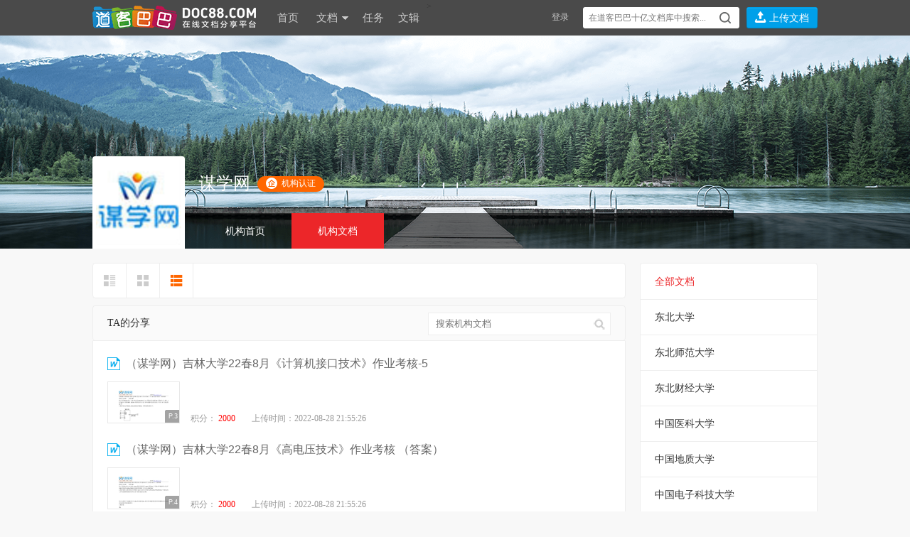

--- FILE ---
content_type: text/html; charset=utf-8
request_url: https://www.doc88.com/036475d907013002b41c4c0c1e193d2f-doc.html
body_size: 8731
content:
<!DOCTYPE html>
<html lang="zh-CN">
<head>
    <meta charset="UTF-8">
    <title>谋学网 - 主页 - 道客巴巴</title>

        <meta http-equiv="X-UA-Compatible" content="IE=Edge">
    <meta name="keywords" content="文档分享,在线,分享,道客巴巴">
    <meta name="description" content="道客巴巴(doc88.com)是一个在线文档分享平台。你可以上传学术论文,研究报告,行业标准,课后答案,教学课件,工作总结,作文等电子文档，可以自由交换文档，还可以分享最新的行业资讯。">
    <link rel="shortcut icon" href="https://static.doc88.com/resources/images/favicon.ico">
    <link rel="stylesheet" href="https://static.doc88.com/assets/uc/css/reset.css">
    <link rel="stylesheet" href="https://res.doc88.com/resources/Iconfont/iconfont.css">
    <link rel="stylesheet" href="https://res.doc88.com/resources/css/cut-common.css">
    <link rel="stylesheet" href="https://static.doc88.com/assets/css/window.css?v=1.0">
    <link rel="stylesheet" type="text/css" href="https://static.doc88.com/resources/css/uc/home-page.css?v=1.3"/>
    <script type="text/javascript" src="https://res.doc88.com/assets/uc/js/jquery-1.8.1.min.js"></script>
    <script type="text/javascript" src="https://res.doc88.com/assets/uc/js/commonjs.js?v=2.0"></script>
    <script type="text/javascript" src="https://res.doc88.com/assets/js/commonjs.js?v=2.4246"></script>
</head>
<body>
    <div class="topshop">
  <div class="mainpart">
    <div class="tabs2">
      <ul class="tab">
        <li id="skins1" onclick="setTab('skins',1,2)" class="current">图案背景</li>
        <li id="skins2" onclick="setTab('skins',2,2)">纯色背景</li>
      </ul>
      <div class="tabcont">
      <div id="skin_panel_1" class="skin-panel">
        <div id="con_skins_1">
          <ul class="skin-list" id="skin-list-img">
          </ul>
        </div>
		</div>
		<div id="skin_panel_2" class="skin-panel">
        <div id="con_skins_2" class="hide">
          <ul class="skin-list"  id="skin-list-color">
          </ul>
		</div>
        </div>
		<div class="skinpaging">
            <a href="javascript:void(0)" class="prevskin"></a>
            <a href="javascript:void(0)" class="nextskin"></a>
          </div>
      </div>
      <!--end tabcont-->
    </div>
    <!--end tab2-->
  </div>
  <!--end mainpart-->
</div>
<!--end topshop-->

<div class="header" id="header">
  <div class="mainpart">
<div class="main-header">
<div class="logo">
		<a href="https://www.doc88.com/">
        <!-- <img src="https://res.doc88.com/assets/images/doc88.png" style="display:none"/> -->
            <!-- <img src="https://res.doc88.com/assets/images/logo1.png" class="logoimg"/> -->
            <div class="logoimg"></div>
            <!--[if IE 6]>
            <img src="assets/images/logo1.gif"/>
            <![endif]-->
            </a>
        </div>

        <div class="mainnav">
            <ul class="nav">
                <li><a href="/">首页</a></li>
                <li class="dropdown">
                    <a href="/list.html">文档 <span class="arrow"></span></a>
                    <div class="dorpmenu2 hide">
                        <ul class="categorys">
							<li><a class="subnav" href="https://www.doc88.com/list-593-0.html" target="_blank" title="行业资料">行业资料</a></li>
							<li><a class="subnav" href="https://www.doc88.com/list-442-0.html" target="_blank" title="考试资料">考试资料</a></li>
							<li><a class="subnav" href="https://www.doc88.com/list-441-0.html" target="_blank" title="教学课件">教学课件</a></li>
							<li><a class="subnav" href="https://www.doc88.com/list-440-0.html" target="_blank" title="学术论文">学术论文</a></li>
							<li><a class="subnav" href="https://www.doc88.com/list-443-0.html" target="_blank" title="技术资料">技术资料</a></li>
							<li><a class="subnav" href="https://www.doc88.com/list-444-0.html" target="_blank" title="金融财经">金融财经</a></li>
							<li><a class="subnav" href="https://www.doc88.com/list-445-0.html" target="_blank" title="研究报告">研究报告</a></li>
							<li><a class="subnav" href="https://www.doc88.com/list-446-0.html" target="_blank" title="法律文献">法律文献</a></li>
							<li><a class="subnav" href="https://www.doc88.com/list-447-0.html" target="_blank" title="管理文献">管理文献</a></li>
							<li><a class="subnav" href="https://www.doc88.com/list-448-0.html" target="_blank" title="社会科学">社会科学</a></li>
							<li><a class="subnav" href="https://www.doc88.com/list-449-0.html" target="_blank" title="生活休闲">生活休闲</a></li>
							<li><a class="subnav" href="https://www.doc88.com/list-574-0.html" target="_blank" title="计算机">计算机</a></li>
							<li><a class="subnav" href="https://www.doc88.com/list-687-0.html" target="_blank" title="经济文库">经济文库</a></li>
							<li><a class="subnav" href="https://www.doc88.com/list-720-0.html" target="_blank" title="数字媒体">数字媒体</a></li>
							<li><a class="subnav" href="https://www.doc88.com/list-702-0.html" target="_blank" title="教材教辅">教材教辅</a></li>
							<li><a class="subnav" href="https://www.doc88.com/list-730-0.html" target="_blank" title="企业档案">企业档案</a></li>
                        </ul>
                        <sup class="arr"></sup>
                    </div>
                </li>
				<li><a href="/t-list.html">任务</a></li>
                <li><a href="/b-list.html">文辑</a></li>
<!--                <li><a href="https://www.daokeyuedu.com" target="_blank">阅读器</a></li -->>
            </ul>
        </div>
        <!--end mainnav-->

	      <div class="usershop">
		<ul class="login-bar-con">
      <li  id="loginBar"> <script language="javascript">getLoginBar("loginBar",0);</script></li>
		</ul>
		<ul class="search-bar-con">
			<li class="shop1">
        <div class="search-nav">
          <form class="bigsearch" id="searchForm" method="post" onsubmit="return search_submit();" target="_blank" >
              <input type="text" placeholder=" 在道客巴巴十亿文档库中搜索..." class="stext" onfocus="this.placeholder=''" onblur="if(this.value=='')this.placeholder=' 在道客巴巴数亿文档库中搜索...';" class="stext" id="keyword" autocomplete="off"/>
                              <input type="submit" class="sbtncss" value=""/>
                        </form>
          <div class="search-rhint">
            <ul class="hint-list">
            
            </ul>
          </div>
        </div>
			</li>
			<li class="shop1 last">
				<button type="button" title="上传文档" class="btnupload2" onclick="showLoginWindow('/uc/index.php?act=upload','上传文档','登录后，可将您的文档上传至道客巴巴');"><i class="iconfont">&#xe621;</i></button>
				<button type="button" title="上传文档" class="btnupload3" onclick="showLoginWindow('/uc/index.php?act=upload','上传文档','登录后，可将您的文档上传至道客巴巴');"><i class="iconfont">&#xe621;</i> 上传文档</button>
			</li>
		</ul>
    </div>
	    <!--end shop-->
  </div>
  </div>
  <!--end mainpart-->
  <div class="skin-peeler">
    <a href="javascript:void(0)">
      <!-- <img src="https://res.doc88.com/assets/images/icons/skin-peeler.png" class="ie6png" /> -->
      <!--[if IE 6]>
      <img src="https://static.doc88.com/assets/images/icons/skin-peeler-ie6.png" />
      <![endif]-->
    </a>
  </div>
  <!--end skin-peeler -->
  <div class="skintips">
    <div class="skintips-bg"></div>
    <!-- <img src="https://res.doc88.com/assets/images/tips/skintips.png" class="ie6png" /> -->
    <!--[if IE 6]>
    <img src="https://res.doc88.com/assets/images/tips/skintips-for-ie6.png" />
    <![endif]-->
    <a href="javascript:void(0)" title="关闭" class="close"></a>
    <a href="javascript:void(0)" title="试试" class="into "></a>
  </div>
  <!--end skintips-->
</div>
<!--end header-->
<script src="https://static.doc88.com/resources/js/growth_value.js" type="text/javascript" charset="utf-8"></script>
<script>
  $(function(){
    var inputW = $("#keyword").width();
    var addW = $(".shop1.last").width() + inputW + 10;
    $("#keyword").focus(function(event) {
      $(".shop1.last").addClass('upload-button-hide');
      $(this).width(addW);
    });
    $("#keyword").blur(function(event) {
      var _self = $(this);
      setTimeout(function(){
        $(".shop1.last").removeClass('upload-button-hide');
        _self.width(inputW);
      },200)
    });
  })
</script>
<style type="text/css">
    .spanButton {
        display: inline-block;
        width: 120px;
        height: 60px!important;
        float: left;
        position: relative;
    }
    .spanButton object {
        display: block;
        width: 120px;
        height: 60px;
        float: left;
        position: absolute;
        left: 0;
        z-index: 2;
    }
    .spanButton .sf-tips{
        position: absolute;
        width: 100%;
        left: 0;
    }
    .sf-tips.active{
        color: #fff;
    }
    .uploadmsg {
        position: absolute;
        left: 0;
        top: 64px;
        color: #757575;
        height: 20px;
        line-height: 20px;
        font-size: 12px;
        white-space: nowrap;
    }
    .wantto-banner{
        position: relative;
    }
    .mySkins ul.theme-ul{
        overflow: visible;
    }
    .fast-upload{
        display: none;
    }
    .webuploader-pick{
        height:60px;
        background: none;
        border: none;
    }
    .webuploader-element-invisible{
        display: none;
    }

    #picker div:nth-child(2) {
        width: 100% !important;
        height: 100% !important;
    }
</style>


<script type="text/javascript" src="https://res.doc88.com/assets/uc/js/p_user.js"></script>

<script type="text/javascript" language="JavaScript">
    banner(2,'https://static.doc88.com');

</script>

<div class="myTemplate">
    <div class="topic">
        <div class="mainpart">
            <h5 style="cursor: pointer">选择主题</h5>
            <h5 style="cursor: pointer">自定义颜色</h5>
            <a class="close iconfont" href="javascript:void(0);" onclick="closeBanner();">&#xe784;</a>
        </div>
    </div>
    <div class="mySkins">
        <div class="mainpart">
            <ul class="theme-ul">
                <li bg="1" onclick="changeBanner(this,'https://static.doc88.com');" class="">
                    <img src="https://res.doc88.com/resources/images/uc/home/thumb/banner1.png" />
                    <div class="name"><i class="iconfont"></i></div>
                </li>
                <li bg="2" onclick="changeBanner(this,'https://static.doc88.com');" class="">
                    <img src="https://res.doc88.com/resources/images/uc/home/thumb/banner2.png" />
                    <div class="name"><i class="iconfont"></i></div>
                </li>
                <li bg="3" onclick="changeBanner(this,'https://static.doc88.com');" class="">
                    <img src="https://res.doc88.com/resources/images/uc/home/thumb/banner3.png" />
                    <div class="name"><i class="iconfont"></i></div>
                </li>
                <li bg="4" onclick="changeBanner(this,'https://static.doc88.com');" class="">
                    <img src="https://res.doc88.com/resources/images/uc/home/thumb/banner4.png" />
                    <div class="name"><i class="iconfont"></i></div>
                </li>
                <!--<li bg="5" onclick="changeBanner(this,'https://static.doc88.com');">-->
                    <!--<img src="https://res.doc88.com/resources/images/uc/home/thumb/banner5.png" />-->
                    <!--<div class="name"><i class="iconfont"></i></div>-->
                <!--</li>-->
                <!--<li bg="6" onclick="changeBanner(this,'https://static.doc88.com');">-->
                    <!--<img src="https://res.doc88.com/resources/images/uc/home/thumb/banner6.png" />-->
                    <!--<div class="name"><i class="iconfont"></i></div>-->
                <!--</li>-->
                <li class="custombg " onclick="changeBanner(this,'https://static.doc88.com')">
                <!--<li class="addbg_bg" onclick="customBanner('.png')">-->
                    <div class="name"><i class="iconfont"></i></div>
                </li>
                <li class="addbg ">
                    <div id="con_tabs_1" class="wantto-banner">
                        <div class="spanButton" id="picker">
<!--                            <div class="flash-btn">-->
<!--                                <span id="spanButtonPlaceHolder"></span>-->
<!--                            </div>-->
                            <div class="sf-tips">
                                <i class="iconfont">&#xe66e;</i>
                                <p>自定义皮肤</p>
                            </div>

                        </div>
                        <div class="uploadmsg">图片尺寸为1920x300\500KB以内的png格式</div>
                        <form class="fast-upload" id="fast-upload">
                            <ul class="upload-list1" id="fsUploadProgress"></ul>
                        </form>
                    </div>
                </li>
                <!-- <li class="bg">
                    <div class="btn-wrap">
                        <div id="upload_doc" class="up-btn">
                            <span id="spanButtonPlaceHolder"></span>
                        </div>
                    </div>
                </li> -->
            </ul>
            <ul class="theme-ul custom-color">
                <!-- FF3000  CC0500  009F4B   FF9A00  8E3589  1B67B3   64330E  16202A   -->
                <li setcolor="#FF3000" onclick="changeBanner(this,'https://static.doc88.com');" class="">
                    <div class="abg-color" style="background:#FF3000"></div>
                    <div class="name"><i class="iconfont"></i></div>
                </li>
                <li setcolor="#CC0500" onclick="changeBanner(this,'https://static.doc88.com');" class="">
                    <div class="abg-color" style="background:#CC0500"></div>
                    <div class="name"><i class="iconfont"></i></div>
                </li>
                <li setcolor="#009F4B" onclick="changeBanner(this,'https://static.doc88.com');" class="">
                    <div class="abg-color" style="background:#009F4B"></div>
                    <div class="name"><i class="iconfont"></i></div>
                </li>
                <li setcolor="#FF9A00" onclick="changeBanner(this,'https://static.doc88.com');" class="">
                    <div class="abg-color" style="background:#FF9A00"></div>
                    <div class="name"><i class="iconfont"></i></div>
                </li>
                <li setcolor="#8E3589" onclick="changeBanner(this,'https://static.doc88.com');" class="">
                    <div class="abg-color" style="background:#8E3589"></div>
                    <div class="name"><i class="iconfont"></i></div>
                </li>
                <li setcolor="#1B67B3" onclick="changeBanner(this,'https://static.doc88.com');" class="">
                    <div class="abg-color" style="background:#1B67B3"></div>
                    <div class="name"><i class="iconfont"></i></div>
                </li>
                <li setcolor="#64330E" onclick="changeBanner(this,'https://static.doc88.com');" class="">
                    <div class="abg-color" style="background:#64330E"></div>
                    <div class="name"><i class="iconfont"></i></div>
                </li>
                <li setcolor="#16202A" onclick="changeBanner(this,'https://static.doc88.com');" class="">
                    <div class="abg-color" style="background:#16202A"></div>
                    <div class="name"><i class="iconfont"></i></div>
                </li>
            </ul>
        </div>
    </div>
</div>
<!--区分banner图状态，1自定义图片，读background_check，2默认图片，读background-->
<div class="home-banner" style="background: url(https://res.doc88.com/resources/images/uc/home/banner/banner2.png) no-repeat center center;">
<!--<div class="home-banner" style="background: url(https://res.doc88.com/resources/images/uc/home/banner/banner1.png) no-repeat center center;">-->

    <div class="mainpart">
        <div class="editbg">
                    </div>
    </div>
    <div class="orgz-home">
        <div class="orgz-intro">
            <div class="mainpart">
                <div class="orge-logo">
                    <img src="https://www.doc88.com//snapshot/face/20110123/1877954-b.jpg" id="face" alt="">
                    <!--<img src="https://www.doc88.com//snapshot/face/20160921/50263800-b.jpg" alt="">-->
                </div>
                <div class="orgz-brief">
                    <h3>谋学网</h3>
                    <!--  -->
                    <a href="javascript:void(0)" style="cursor:default"><i class="iconfont">&#xe733;</i> 机构认证</a>
                </div>
            </div>
        </div>
        <div class="orgz-nav-box">
            <div class="mainpart">
                <div class="orgz-nav">
                                            <a href="/036475d907013002b41c4c0c1e193d2f" class="">机构首页</a>
                        <a href="/036475d907013002b41c4c0c1e193d2f-doc.html" class="active">机构文档</a>
                                                                <!--<a href="">最新资讯</a>-->
                </div>

            </div>
        </div>
    </div>
</div>
<script type="text/javascript" src="https://static.doc88.com/resources/upload/webupload/js/webuploader.js"></script>

<script type="text/javascript">
    function changeRecommendDoc() {
        if ($("#recommend_doc").get(0).checked) {
            // do something
            var recommend_doc_state = 3;
        } else {
            var recommend_doc_state = 1;
        }
        $.ajax({
        	type: "get",
        	url: "/member.php?act=cv",
        	dataType: "json",
        	success: function(msg) {
        		if(msg.result==0&&recommend_doc_state==3)
        		{	    
        			$("#recommend_doc").prop("checked",false);
        			 DOC88Window.win({message: '/doc.php?act=vip_up',width: 600,height: 216,title: '升级为VIP用户',iframe: true});
        		}
        		else
        		{
        			$.ajax({
        			    url: '/uc/usr_home.php?act=change_member_recommend_doc',
        			    type: 'post',
        			    dataType: 'json',
        			    data: {
        			        recommend_doc_state: recommend_doc_state
        			    },
        			    success: function (msg) {
        			        window.location.reload();
        			    }
        			});
        		}
        	}
        });
    }

    //发私信
    function sendPrivateMessages(username, member_id){
        var login_if = '';
        $.get("/member.php?act=islogin", function(data){
            login_if = data;
            if (login_if == 1) {
                DOC88Window.win({
                    message: '/info.php?act=send_message&username=' + username + '&member_id=' + member_id,
                    width: 600,
                    height: 290,
                    title: '发私信',
                    iframe: true
                });
            }
            else {
                DOC88Window.win({
                    message: '/js/home/window.html?act=window_login&actMethod=message',
                    width: 600,
                    height: 290,
                    title: '发私信',
                    iframe: true
                });
            }
        });
    }
    //自定义颜色切换
    $(function(){
        $(".myTemplate .topic h5").click(function(event) {
            var tH = $(this).index();
            $(".mySkins .theme-ul").eq(tH).show().siblings('.theme-ul').hide();
        });

        // 头像
        //$('#face').attr('src',$('#face')[0].src+"?r="+Math.random());
    })

    //机构主题颜色 duan
    var bgColor = '';
    var customImgCheck = '';
    var customImgInfo = '';
</script>


<script>
    //自定义背景图片
    uploader()
    function uploader(){
        // 实例化
        uploader = WebUploader.create({
            auto: true,
            pick:  "#picker" ,
            formData: {
                act: 'org_add_banner',
            },

            swf: '/resources/upload/webupload/Uploader.swf',
            chunked: false,
            chunkSize: 512 * 1024,
            server: '/uc/usr_home.php',
            // runtimeOrder: 'flash',  //默认尝试 html5 ，不支持时使用 flash
            accept: {
                //title: 'Images',
                extensions: 'png',
                mimeTypes: 'image/*'
            },


            // 禁掉全局的拖拽功能(true)。这样不会出现图片拖进页面的时候，把图片打开。
            disableGlobalDnd: true,
            //fileNumLimit: allowNum, //文件总数
            //fileSizeLimit: 200 * 1024 * 1024,   // 文件总大小
            fileSingleSizeLimit: 1024 * 500   //限制文件大小
        });

        //成功回调
        uploader.on('uploadSuccess', function (file, response) {
            if(response.code==200){
                //更换背景图
                $(".home-banner").css("background-image", "url("+response.bg_url+")");

                //判断自定义图片是否显示
                if($('.custombg').css('display') == 'none'){
                    $('.custombg').css('display','block')
                    $('.custombg').append('<img src="'+response.bg_url+'">')
                }else{
                    //更换皮肤列表图片
                    $('.custombg').find('img').attr('src',response.bg_url)
                }
                //移除所有背景图的选中状态
                $(".mySkins li").removeClass("current");
                //追加选中状态
                $('.custombg').addClass("current");

            }else{
                console.log(response.msg)
                alert(response.msg)
            }
        })
        //错误回调
        uploader.on("error", function (type) {
            alert(type)
        });

    }

</script>

    <script type="text/javascript" language="JavaScript" src="https://res.doc88.com/resources/js/jquery-1.9.1.js"></script>


    <div class="orgz-box">
        <div class="mainpart">
            <div class="orgz-side">
                <ul class="orgz-c">
                    <li><a class="active" href="/036475d907013002b41c4c0c1e193d2f-doc.html">全部文档</a></li>
                                        <li><a href="javascript:" class="" onclick="getDocAll(this,8299759)">东北大学</a></li>
                                        <li><a href="javascript:" class="" onclick="getDocAll(this,8283361)">东北师范大学</a></li>
                                        <li><a href="javascript:" class="" onclick="getDocAll(this,8299752)">东北财经大学</a></li>
                                        <li><a href="javascript:" class="" onclick="getDocAll(this,8283357)">中国医科大学</a></li>
                                        <li><a href="javascript:" class="" onclick="getDocAll(this,8315847)">中国地质大学</a></li>
                                        <li><a href="javascript:" class="" onclick="getDocAll(this,8299766)">中国电子科技大学</a></li>
                                        <li><a href="javascript:" class="" onclick="getDocAll(this,8299758)">中国石油大学（北京）</a></li>
                                        <li><a href="javascript:" class="" onclick="getDocAll(this,8299756)">中国石油大学（华东）</a></li>
                                        <li><a href="javascript:" class="" onclick="getDocAll(this,8299764)">兰州大学</a></li>
                                        <li><a href="javascript:" class="" onclick="getDocAll(this,8317839)">其他远程学院</a></li>
                                        <li><a href="javascript:" class="" onclick="getDocAll(this,8299768)">北京师范大学</a></li>
                                        <li><a href="javascript:" class="" onclick="getDocAll(this,8299753)">北京航空航天大学</a></li>
                                        <li><a href="javascript:" class="" onclick="getDocAll(this,8299755)">北京语言大学</a></li>
                                        <li><a href="javascript:" class="" onclick="getDocAll(this,8299771)">华中师范大学</a></li>
                                        <li><a href="javascript:" class="" onclick="getDocAll(this,8299761)">南开大学</a></li>
                                        <li><a href="javascript:" class="" onclick="getDocAll(this,8299767)">吉林大学</a></li>
                                        <li><a href="javascript:" class="" onclick="getDocAll(this,8317837)">四川农业大学</a></li>
                                        <li><a href="javascript:" class="" onclick="getDocAll(this,8299763)">四川大学</a></li>
                                        <li><a href="javascript:" class="" onclick="getDocAll(this,8299754)">大连理工大学</a></li>
                                        <li><a href="javascript:" class="" onclick="getDocAll(this,8283359)">天津大学</a></li>
                                        <li><a href="javascript:" class="" onclick="getDocAll(this,8299751)">福建师范大学</a></li>
                                        <li><a href="javascript:" class="" onclick="getDocAll(this,8299769)">西北工业大学</a></li>
                                        <li><a href="javascript:" class="" onclick="getDocAll(this,8693980)">西南大学</a></li>
                                        <li><a href="javascript:" class="" onclick="getDocAll(this,8299765)">西安交通大学</a></li>
                                        <li><a href="javascript:" class="" onclick="getDocAll(this,8317831)">贵州电大</a></li>
                                        <!--<li><a href="javascript:" onclick="getDocAll(8317831)"><i class="iconfont">&#xe6b6;</i>贵州电大<span class="gray9">（1088）</span></a></li></li>-->
                </ul>
            </div>

            <!-- 机构左侧文档 orgz-con -->
            <div class="orgz-con">
                <div class="homepage-nav">
                    <!--<div class="homepage-list-filter">-->
                    <!--&lt;!&ndash; 筛选 &ndash;&gt;-->
                    <!--<div class="doc_right">-->
                    <!--<b class="order_in" id="view" onclick="setDocOrder('1877954',this,'view_order');">浏览量</b>-->
                    <!--<span class="spacer"></span>-->
                    <!--<b class="order_in" id="down" onclick="setDocOrder('1877954',this,'down_order');">下载量</b>-->
                    <!--<span class="spacer"></span>-->
                    <!--<b class="order_in active" id="time" onclick="setDocOrder('1877954',this,'time_order');">最新</b>-->
                    <!--</div>-->
                    <!--</div>-->

                    <ul class="home-viewTag">
                        <li class="show_type" id="show_0"><i class="iconfont">&#xe6b7;</i></li>
                        <li class="show_type" id="show_1"><i class="iconfont">&#xe6b9;</i></li>
                        <li class="show_type active" id="show_2"><i class="iconfont">&#xe6b8;</i></li>
                    </ul>
                                    </div>
                <div class="homepage-list-nav">


                    <div class="nav-search">
                        <form onsubmit="return false;">
                            <input type="button" class="btn" id="searchdocs">
                            <!--<input type="button" class="btn" onclick="searchDocs();">-->
                            <input type="text" class="text" id="search_txt" onblur="if(this.value=='')this.placeholder='搜索机构文档';" onfocus="this.placeholder='';" placeholder="搜索机构文档">
                        </form>
                    </div>
                    <div class="doc_left">TA的分享</div>
                    <a href="javascript:void(0);" onclick="folder_show();" class="back" style="display: none;">&lt; 返回</a>
                </div>




                <div class="homepage-list">
                    <!-- 文档展现方式一 -->
                    <div class="loading" style="text-align:center;padding: 20px"><img src="https://static.doc88.com/assets/skin/blue/images/loading.gif" style="vertical-align:middle"/><span style="vertical-align:middle;font-size:15px;color:rgb(0,161,236)">&nbsp;&nbsp;正在加载列表,请稍候...</span></div>

                </div>
            </div>

            <div class="clearfix"></div>
        </div>
    </div>

    <div class="activelist">
	<div class="mainpart">
		<div class="columns">
			<h3><a href="/help/about.html" target="_blank">关于我们</a></h3>
			<ul>
				<li><a href="/help/about.html" target="_blank">关于道客巴巴</a></li>
				<li><a href="/help/join_wysjs.html" target="_blank">人才招聘</a></li>
				<li><a href="/help/contact.html" target="_blank">联系我们</a></li>
			</ul>
			<ul>
				<li><a href="/help/copyright_bqsm.html" target="_blank">网站声明</a></li>
				<li><a href="/help/websitemap.html" target="_blank">网站地图</a></li>
				<li><a href="/app.html" target="_blank">APP下载</a></li>
			</ul>
		</div>
		<div class="columns">
			<h3><a href="/help/help_list.html" target="_blank">帮助中心</a></h3>
			<ul>
				<li><a href="/help/help_info_1_1.html" target="_blank">会员注册</a></li>
				<li><a href="/help/help_info_4_18.html" target="_blank">文档下载</a></li>
				<li><a href="/help/help_info_4_19.html" target="_blank">如何获取积分</a></li>
			</ul>
		</div>
		<div class="columns">
			<h3>关注我们</h3>
			<ul>
				<li><a href="http://weibo.com/doc88" target="_blank" class="weibo">新浪微博</a>

					<!-- 
				<iframe width="63" scrolling="no" height="24" frameborder="0" marginheight="0" marginwidth="0" border="0" allowtransparency="true" src="http://widget.weibo.com/relationship/followbutton.php?language=zh_cn&width=63&height=24&uid=1747483471&style=1&btn=red&dpc=1"></iframe>
				 -->
				</li>
			</ul>
		</div>
		<div class="columns-ad">
			<div class="qrcode">
				<img src="https://static.doc88.com/assets/images/weixin.jpg?v=1" />
				<p>关注微信公众号</p>
			</div>
		</div>
	</div>
	<div class="clearfix"></div>
</div>
<!--end activelist-->

<div class="footer" id="footer">
	<div class="mainpart" style="min-width:950px;">
		<div class="copyrught">
			<p>道客巴巴网站 版权所有&nbsp;&nbsp;|&nbsp;©2008-2026&nbsp;&nbsp;|&nbsp;&nbsp;网站备案：<a
					href="https://beian.miit.gov.cn/"
					target="_blank">京ICP备18056798号-1</a>&nbsp;&nbsp;京公网安备11010802036365号

							</p>
		</div>
		<div class="tel">
			<a href="/help/contact.html" target="_blank" class="service-qq" title="在线客服"></a>
		</div>
		<div class="clearfix"></div>
	</div>
</div>
<!--end footer-->
<div class="toplayer-shop">
			<div class="gotop" id="gotop">
		<a			href="javascript:void(0)" title="返回顶部" class="imglogo"><i class="iconfont">&#xe61b;</i></a>
			<a				href="javascript:void(0)" title="返回顶部" class="txtlogo">返回<br />顶部</a>
	</div>
		<!--div class="gotop" id="gotop"></div-->
</div>
<script language="JavaScript" type="text/javascript" src="https://res.doc88.com/assets/js/searchsug.js"></script>
<script language="JavaScript" type="text/javascript" src="https://res.doc88.com/assets/js/window.js"></script>
<script language="javascript" type="text/javascript"
	src="https://static.doc88.com/assets/js/count.js?m=1877954&vm=&c="></script>
    <script type="text/javascript">
        var home_folder_id = "0";
        var member_id = "f020OI07pKE+6+vIiMUr+f5y6IC9yLVETtzWHaWEVleTHT+qzm1iiZdeIvGhNa7D";
        var curpages = 1;
        var stop_load  = 0;
        var side_show = "ajax_get_doc";
        var show_type  = getCookie("cdb_show_type");
        var order_num = 1;
        var is_set_recommend = '0';
        var is_recommend = '0';
        var siteurl_static = 'https://static.doc88.com'
    </script>
    <script type="text/javascript" src="https://static.doc88.com/assets/uc/js/user_home_org_doc.js"></script>
    </body>
</html>

--- FILE ---
content_type: text/html; charset=utf-8
request_url: https://www.doc88.com/uc/usr_home.php?act=ajax_get_doc
body_size: 1567
content:
<!-- 文档展现方式一 -->
				<div id="list_0" class="my-word-tabs" style="display:block;">
				<div class="sd-list-con">

										<h3 class="sd-type-title">
						<img class="type" src="https://static.doc88.com/resources/images/type/DOCX.png" alt="">
						<a href="/p-24259750895420.html" target="_blank" class="sd-title" title="（谋学网）吉林大学22春8月《计算机接口技术》作业考核-5">（谋学网）吉林大学22春8月《计算机接口技术》作业考核-5</a>
					</h3>
					<div class="sd-list-detail">
						<a style="background-image: url(&quot;https://png.doc88.com/2022/08/28/24259750895420_160.png&quot;)" href="/p-24259750895420.html" class="sd-cover" target="_blank">
														<span class="no_of_pages">P.3</span>
													</a>
						<div class="sd-box">
							<div class="sd-con"></div>
							<div class="sd-intro">
								积分： <span style="color: red">2000</span><i class="iconfont"></i>
								<!--浏览：0次<i class="iconfont"></i>-->
								<!--分类：默认<i class="iconfont"></i>-->
								上传时间：2022-08-28 21:55:26
							</div>
						</div>
					</div>
										<h3 class="sd-type-title">
						<img class="type" src="https://static.doc88.com/resources/images/type/DOCX.png" alt="">
						<a href="/p-61673908230175.html" target="_blank" class="sd-title" title="（谋学网）吉林大学22春8月《高电压技术》作业考核 （答案）">（谋学网）吉林大学22春8月《高电压技术》作业考核 （答案）</a>
					</h3>
					<div class="sd-list-detail">
						<a style="background-image: url(&quot;https://png.doc88.com/2022/08/28/61673908230175_160.png&quot;)" href="/p-61673908230175.html" class="sd-cover" target="_blank">
														<span class="no_of_pages">P.4</span>
													</a>
						<div class="sd-box">
							<div class="sd-con"></div>
							<div class="sd-intro">
								积分： <span style="color: red">2000</span><i class="iconfont"></i>
								<!--浏览：0次<i class="iconfont"></i>-->
								<!--分类：默认<i class="iconfont"></i>-->
								上传时间：2022-08-28 21:55:26
							</div>
						</div>
					</div>
										<h3 class="sd-type-title">
						<img class="type" src="https://static.doc88.com/resources/images/type/DOC.png" alt="">
						<a href="/p-24259750895488.html" target="_blank" class="sd-title" title="（谋学网）吉林大学22春8月《职业生涯设计》作业考核-27">（谋学网）吉林大学22春8月《职业生涯设计》作业考核-27</a>
					</h3>
					<div class="sd-list-detail">
						<a style="background-image: url(&quot;https://png.doc88.com/2022/08/28/24259750895488_160.png&quot;)" href="/p-24259750895488.html" class="sd-cover" target="_blank">
														<span class="no_of_pages">P.4</span>
													</a>
						<div class="sd-box">
							<div class="sd-con"></div>
							<div class="sd-intro">
								积分： <span style="color: red">2000</span><i class="iconfont"></i>
								<!--浏览：0次<i class="iconfont"></i>-->
								<!--分类：默认<i class="iconfont"></i>-->
								上传时间：2022-08-28 21:55:25
							</div>
						</div>
					</div>
										<h3 class="sd-type-title">
						<img class="type" src="https://static.doc88.com/resources/images/type/DOC.png" alt="">
						<a href="/p-24259750895487.html" target="_blank" class="sd-title" title="（谋学网）吉林大学22春8月《职业生涯设计》作业考核-25">（谋学网）吉林大学22春8月《职业生涯设计》作业考核-25</a>
					</h3>
					<div class="sd-list-detail">
						<a style="background-image: url(&quot;https://png.doc88.com/2022/08/28/24259750895487_160.png&quot;)" href="/p-24259750895487.html" class="sd-cover" target="_blank">
														<span class="no_of_pages">P.4</span>
													</a>
						<div class="sd-box">
							<div class="sd-con"></div>
							<div class="sd-intro">
								积分： <span style="color: red">2000</span><i class="iconfont"></i>
								<!--浏览：0次<i class="iconfont"></i>-->
								<!--分类：默认<i class="iconfont"></i>-->
								上传时间：2022-08-28 21:55:25
							</div>
						</div>
					</div>
										<h3 class="sd-type-title">
						<img class="type" src="https://static.doc88.com/resources/images/type/DOC.png" alt="">
						<a href="/p-24259750895485.html" target="_blank" class="sd-title" title="（谋学网）吉林大学22春8月《职业生涯设计》作业考核-24 （答案）">（谋学网）吉林大学22春8月《职业生涯设计》作业考核-24 （答案）</a>
					</h3>
					<div class="sd-list-detail">
						<a style="background-image: url(&quot;https://png.doc88.com/2022/08/28/24259750895485_160.png&quot;)" href="/p-24259750895485.html" class="sd-cover" target="_blank">
														<span class="no_of_pages">P.4</span>
													</a>
						<div class="sd-box">
							<div class="sd-con"></div>
							<div class="sd-intro">
								积分： <span style="color: red">2000</span><i class="iconfont"></i>
								<!--浏览：0次<i class="iconfont"></i>-->
								<!--分类：默认<i class="iconfont"></i>-->
								上传时间：2022-08-28 21:55:25
							</div>
						</div>
					</div>
										<h3 class="sd-type-title">
						<img class="type" src="https://static.doc88.com/resources/images/type/DOC.png" alt="">
						<a href="/p-24259750895484.html" target="_blank" class="sd-title" title="（谋学网）吉林大学22春8月《职业生涯设计》作业考核-23 （答案）">（谋学网）吉林大学22春8月《职业生涯设计》作业考核-23 （答案）</a>
					</h3>
					<div class="sd-list-detail">
						<a style="background-image: url(&quot;https://png.doc88.com/2022/08/28/24259750895484_160.png&quot;)" href="/p-24259750895484.html" class="sd-cover" target="_blank">
														<span class="no_of_pages">P.4</span>
													</a>
						<div class="sd-box">
							<div class="sd-con"></div>
							<div class="sd-intro">
								积分： <span style="color: red">2000</span><i class="iconfont"></i>
								<!--浏览：0次<i class="iconfont"></i>-->
								<!--分类：默认<i class="iconfont"></i>-->
								上传时间：2022-08-28 21:55:25
							</div>
						</div>
					</div>
										<h3 class="sd-type-title">
						<img class="type" src="https://static.doc88.com/resources/images/type/DOC.png" alt="">
						<a href="/p-61673908230123.html" target="_blank" class="sd-title" title="（谋学网）吉林大学22春8月《职业生涯设计》作业考核-22 （答案）">（谋学网）吉林大学22春8月《职业生涯设计》作业考核-22 （答案）</a>
					</h3>
					<div class="sd-list-detail">
						<a style="background-image: url(&quot;https://png.doc88.com/2022/08/28/61673908230123_160.png&quot;)" href="/p-61673908230123.html" class="sd-cover" target="_blank">
														<span class="no_of_pages">P.4</span>
													</a>
						<div class="sd-box">
							<div class="sd-con"></div>
							<div class="sd-intro">
								积分： <span style="color: red">2000</span><i class="iconfont"></i>
								<!--浏览：0次<i class="iconfont"></i>-->
								<!--分类：默认<i class="iconfont"></i>-->
								上传时间：2022-08-28 21:55:25
							</div>
						</div>
					</div>
										<h3 class="sd-type-title">
						<img class="type" src="https://static.doc88.com/resources/images/type/DOC.png" alt="">
						<a href="/p-90987814571054.html" target="_blank" class="sd-title" title="（谋学网）吉林大学22春8月《职业生涯设计》作业考核-21 （答案）">（谋学网）吉林大学22春8月《职业生涯设计》作业考核-21 （答案）</a>
					</h3>
					<div class="sd-list-detail">
						<a style="background-image: url(&quot;https://png.doc88.com/2022/08/28/90987814571054_160.png&quot;)" href="/p-90987814571054.html" class="sd-cover" target="_blank">
														<span class="no_of_pages">P.4</span>
													</a>
						<div class="sd-box">
							<div class="sd-con"></div>
							<div class="sd-intro">
								积分： <span style="color: red">2000</span><i class="iconfont"></i>
								<!--浏览：0次<i class="iconfont"></i>-->
								<!--分类：默认<i class="iconfont"></i>-->
								上传时间：2022-08-28 21:55:25
							</div>
						</div>
					</div>
										<h3 class="sd-type-title">
						<img class="type" src="https://static.doc88.com/resources/images/type/DOC.png" alt="">
						<a href="/p-90987814571036.html" target="_blank" class="sd-title" title="（谋学网）吉林大学22春8月《职业生涯设计》作业考核-20 （答案）">（谋学网）吉林大学22春8月《职业生涯设计》作业考核-20 （答案）</a>
					</h3>
					<div class="sd-list-detail">
						<a style="background-image: url(&quot;https://png.doc88.com/2022/08/28/90987814571036_160.png&quot;)" href="/p-90987814571036.html" class="sd-cover" target="_blank">
														<span class="no_of_pages">P.4</span>
													</a>
						<div class="sd-box">
							<div class="sd-con"></div>
							<div class="sd-intro">
								积分： <span style="color: red">2000</span><i class="iconfont"></i>
								<!--浏览：0次<i class="iconfont"></i>-->
								<!--分类：默认<i class="iconfont"></i>-->
								上传时间：2022-08-28 21:55:24
							</div>
						</div>
					</div>
										<h3 class="sd-type-title">
						<img class="type" src="https://static.doc88.com/resources/images/type/DOC.png" alt="">
						<a href="/p-30329725492063.html" target="_blank" class="sd-title" title="（谋学网）吉林大学22春8月《职业生涯设计》作业考核-18 （答案）">（谋学网）吉林大学22春8月《职业生涯设计》作业考核-18 （答案）</a>
					</h3>
					<div class="sd-list-detail">
						<a style="background-image: url(&quot;https://png.doc88.com/2022/08/28/30329725492063_160.png&quot;)" href="/p-30329725492063.html" class="sd-cover" target="_blank">
														<span class="no_of_pages">P.4</span>
													</a>
						<div class="sd-box">
							<div class="sd-con"></div>
							<div class="sd-intro">
								积分： <span style="color: red">2000</span><i class="iconfont"></i>
								<!--浏览：0次<i class="iconfont"></i>-->
								<!--分类：默认<i class="iconfont"></i>-->
								上传时间：2022-08-28 21:55:24
							</div>
						</div>
					</div>
										<h3 class="sd-type-title">
						<img class="type" src="https://static.doc88.com/resources/images/type/DOC.png" alt="">
						<a href="/p-98961574217806.html" target="_blank" class="sd-title" title="（谋学网）吉林大学22春8月《职业生涯设计》作业考核-17 （答案）">（谋学网）吉林大学22春8月《职业生涯设计》作业考核-17 （答案）</a>
					</h3>
					<div class="sd-list-detail">
						<a style="background-image: url(&quot;https://png.doc88.com/2022/08/28/98961574217806_160.png&quot;)" href="/p-98961574217806.html" class="sd-cover" target="_blank">
														<span class="no_of_pages">P.4</span>
													</a>
						<div class="sd-box">
							<div class="sd-con"></div>
							<div class="sd-intro">
								积分： <span style="color: red">2000</span><i class="iconfont"></i>
								<!--浏览：0次<i class="iconfont"></i>-->
								<!--分类：默认<i class="iconfont"></i>-->
								上传时间：2022-08-28 21:55:24
							</div>
						</div>
					</div>
										<h3 class="sd-type-title">
						<img class="type" src="https://static.doc88.com/resources/images/type/DOC.png" alt="">
						<a href="/p-53547018671322.html" target="_blank" class="sd-title" title="（谋学网）吉林大学22春8月《职业生涯设计》作业考核-16 （答案）">（谋学网）吉林大学22春8月《职业生涯设计》作业考核-16 （答案）</a>
					</h3>
					<div class="sd-list-detail">
						<a style="background-image: url(&quot;https://png.doc88.com/2022/08/28/53547018671322_160.png&quot;)" href="/p-53547018671322.html" class="sd-cover" target="_blank">
														<span class="no_of_pages">P.4</span>
													</a>
						<div class="sd-box">
							<div class="sd-con"></div>
							<div class="sd-intro">
								积分： <span style="color: red">2000</span><i class="iconfont"></i>
								<!--浏览：0次<i class="iconfont"></i>-->
								<!--分类：默认<i class="iconfont"></i>-->
								上传时间：2022-08-28 21:55:24
							</div>
						</div>
					</div>
										<h3 class="sd-type-title">
						<img class="type" src="https://static.doc88.com/resources/images/type/DOC.png" alt="">
						<a href="/p-98961574217805.html" target="_blank" class="sd-title" title="（谋学网）吉林大学22春8月《职业生涯设计》作业考核-15 （答案）">（谋学网）吉林大学22春8月《职业生涯设计》作业考核-15 （答案）</a>
					</h3>
					<div class="sd-list-detail">
						<a style="background-image: url(&quot;https://png.doc88.com/2022/08/28/98961574217805_160.png&quot;)" href="/p-98961574217805.html" class="sd-cover" target="_blank">
														<span class="no_of_pages">P.4</span>
													</a>
						<div class="sd-box">
							<div class="sd-con"></div>
							<div class="sd-intro">
								积分： <span style="color: red">2000</span><i class="iconfont"></i>
								<!--浏览：0次<i class="iconfont"></i>-->
								<!--分类：默认<i class="iconfont"></i>-->
								上传时间：2022-08-28 21:55:24
							</div>
						</div>
					</div>
										<h3 class="sd-type-title">
						<img class="type" src="https://static.doc88.com/resources/images/type/DOC.png" alt="">
						<a href="/p-59516107460980.html" target="_blank" class="sd-title" title="（谋学网）吉林大学22春8月《知识产权法》作业考核 （答案）">（谋学网）吉林大学22春8月《知识产权法》作业考核 （答案）</a>
					</h3>
					<div class="sd-list-detail">
						<a style="background-image: url(&quot;https://png.doc88.com/2022/08/28/59516107460980_160.png&quot;)" href="/p-59516107460980.html" class="sd-cover" target="_blank">
														<span class="no_of_pages">P.3</span>
													</a>
						<div class="sd-box">
							<div class="sd-con"></div>
							<div class="sd-intro">
								积分： <span style="color: red">2000</span><i class="iconfont"></i>
								<!--浏览：0次<i class="iconfont"></i>-->
								<!--分类：默认<i class="iconfont"></i>-->
								上传时间：2022-08-28 21:55:24
							</div>
						</div>
					</div>
										<h3 class="sd-type-title">
						<img class="type" src="https://static.doc88.com/resources/images/type/DOC.png" alt="">
						<a href="/p-53547018671323.html" target="_blank" class="sd-title" title="（谋学网）吉林大学22春8月《药物治疗学》作业考核-6 （答案）">（谋学网）吉林大学22春8月《药物治疗学》作业考核-6 （答案）</a>
					</h3>
					<div class="sd-list-detail">
						<a style="background-image: url(&quot;https://png.doc88.com/2022/08/28/53547018671323_160.png&quot;)" href="/p-53547018671323.html" class="sd-cover" target="_blank">
														<span class="no_of_pages">P.5</span>
													</a>
						<div class="sd-box">
							<div class="sd-con"></div>
							<div class="sd-intro">
								积分： <span style="color: red">2000</span><i class="iconfont"></i>
								<!--浏览：0次<i class="iconfont"></i>-->
								<!--分类：默认<i class="iconfont"></i>-->
								上传时间：2022-08-28 21:55:24
							</div>
						</div>
					</div>
					
				</div>

			</div>
	


<script>
	var curpage = 0;
	if (curpage == 1){
		$("#recommend_doc_list").show();
	}
	if (curpage > 1){
		$("#recommend_doc_list").hide();
	}
</script>

--- FILE ---
content_type: application/x-javascript
request_url: https://res.doc88.com/assets/uc/js/p_user.js
body_size: 7133
content:
var curpage = 0;
var list_loading = false;
var more_doc = true;
var curpage_pub_task = 1;
var curpage_join_task = 1;

$(function(){
    // 上传样式
    $(".operate-penRight").click(function(){
        $("#d-up").show().siblings('.d-say').hide();
    });
    
    //动画
    $(".pen").hover(function(){
        $('.operate-penMid').css('transition', '0.5s ease-in-out');
        $('.operate-penMid').stop().animate({
            opacity: "0"
        }, 100);
        $('.operate-penLeft').stop().animate({
            opacity: "1"
        }, 500);
        $('.operate-penRight').stop().animate({
            opacity: "1"
        }, 500);
        $('.operate-penMid').css('margin', '0 -15px');
    }, function(){
        $('.operate-penMid').css('transition', '0.5s ease-in-out');
        $('.operate-penMid').stop().animate({
            opacity: "1"
        }, 500);
        $('.operate-penLeft').stop().animate({
            opacity: "0"
        }, 800);
        $('.operate-penRight').stop().animate({
            opacity: "0"
        }, 800);
        $('.operate-penMid').css('margin', '0 -32px');
    });

    //主题默认颜色
    if (bgColor != '' ) {
        $(".orgz-home .orgz-nav a.active,.orgz-i h3").css('background-color', bgColor);
    }
    if (customImgCheck != '' ) {
        $(".mySkins li.custombg").append("<img src='" + customImgCheck + '.png?r='+ Math.random() + "'/>");
        //$(".mySkins li.custombg").css("background-image", "url(" + customImgCheck + ".png?r="+ Math.random() +")");
    } else if(customImgInfo != ''){
        $(".mySkins li.custombg").append("<img src='" + customImgInfo + '?r='+ Math.random() + "'/>");
        //$(".mySkins li.custombg").css("background-image", "url(" + customImgInfo + "?r="+ Math.random() +")");
    } else {
        $('.custombg').hide();
    }

})

function showSendEditor(obj, type){
    if (type == 1) {
        $("#pen_left_div").show();
        $.ajax({
            url: "/uc/usr_home.php?act=ajax_send_editor",
            type: "post",
            data: {
                ml_id: 0,
                type: 1,
                p_code: 0
            },
            dataType: "html",
            success: function(msg){
                if (msg) {
                    $(".send-msg").html(msg);
                }
            }
        });
        $("#pen_right_div").hide();
    }
    else 
        if (type == 2) {
            $("#pen_left_div").hide();
            $(".send-msg").html("");
        }
}

//
function clearSendErrorMsg(){
    $(".say-wrong").html("");
}

//
function banner(banner, siteurl){
    if (banner == "" || banner == 0) {
        banner = 1;
    }
    
    $(".mySkins li").each(function(){
        if ($(this).attr("bg") == banner) {
            $(this).addClass("current");
        }
        else {
            $(this).removeClass("current");
        }
    });
    $(".d-bg").css("background-image", "url(" + siteurl + "/assets/uc/images/secondimgs/bg" + banner + ".jpg)");
}

//更换banner
function changeBanner(obj, siteurl){
    $(".mySkins li").removeClass("current");
    $(obj).addClass("current");
    var bg = $(obj).attr("bg");
    var custombg = $(obj).attr("class");
    var setcolor = $(obj).attr("setcolor");
    var custombgImg = $(".mySkins li.custombg img").attr('src');

    if (custombg == 'custombg current') {
        //自定义图片
        custombg = 1;
        $(".home-banner").css("background-image", "url(" + custombgImg  +")");
        $(".mySkins li.custombg img").remove();
        $(".mySkins li.custombg").append("<img src='"+custombgImg +"'/>");
    } else {
        custombg = '';
    }

    console.log(custombg);
    $.ajax({
        url: "/uc/usr_home.php?act=save_banner",
        type: "post",
        data: {
            bg: bg,
            setcolor: setcolor,
            custombg: custombg
        },
        dataType: "json",
        success: function(msg){
            if (msg.result == 1) {
                if (bg != undefined) {
                    $(".home-banner").css("background-image", "url(" + siteurl + "/resources/images/uc/home/banner/banner" + bg + ".png)");
                }
                if (setcolor != undefined) {
                    $(".orgz-home .orgz-nav a.active,.orgz-i h3").css('background-color', setcolor);
                }

            }
        }
    });
}

//关闭banner
function closeBanner(){
    $(".myTemplate").slideUp();
}

//
function addVerify(){
    $.get("/member.php?act=islogin", function(data){
        if (data == "1") {
            DOC88Window.win({
                message: "/uc/authentication.php?act=index",
                width: 600,
                height: 220,
                title: "选择认证类型",
                iframe: true
            });
        }
        else {
            DOC88Window.win({
                message: "/js/home/window.html?v=1&act=window_login&actMethod=",
                height: 270,
                width: 600,
                title: "道客巴巴账号登录",
                iframe: true
            });
        }
    });
}

//修改关注好友
function modifyFriend(obj, member_id){
    $.get("/member.php?act=islogin", function(data){
        if (data == "1") {
            if (list_loading == true) {
                return false;
            }
            
            list_loading = true;
            
            $.ajax({
                url: "/uc/usr_home.php?act=modify_friend",
                type: "post",
                data: {
                    friend_id: member_id
                },
                dataType: "json",
                success: function(msg){
                    list_loading = false;
                    if (msg.result == 1) {
                        if (msg.type == 1) {
							$(obj).children("span").html("取消关注");
                        }
                        else 
                            if (msg.type == 2) {
								$(obj).children("span").html("关注");
                            }
                            else {
                                alert(msg.msg);
                            }
                    }
                }
            });
        }
        else {
            DOC88Window.win({
                message: "/js/home/window.html?v=1&act=window_login&actMethod=",
                height: 270,
                width: 600,
                title: "道客巴巴账号登录",
                iframe: true
            });
        }
    });
}

//
function closeSendEditor(type){
    if (type == 1) {
        $("#pen_left_div").css("display", "none");
    }
    else 
        if (type == 2) {
            $("#pen_right_div").css("display", "none");
        }
}

//获取主页新鲜事
function getUserMoreAjax(act, member_id){
    if (list_loading == true || more_doc == false) {
        return false;
    }
    
    curpage = curpage + 1;
    $(".reloadmore").hide();
    $(".loding").show();
    
    list_loading = true;
    
    $.ajax({
        url: "/uc/usr_home.php?act=" + act,
        type: "post",
        data: {
            member_id: member_id,
            curpage: curpage
        },
        dataType: "html",
        success: function(msg){
            $(".reloadmore").show()
            $(".loding").hide();
            $(".doc_list").show();
            list_loading = false;
            if (curpage == 1) {
                $(".con-main").html(msg);
            }
            else {
                var num = curpage - 1;
                var odd = $(".con-main").children("div").last().hasClass("mainleft");
                $(".con-main").append(msg);
                if (odd) {
                    $("#list_page_" + num).next().css("margin-top", "10px");
                }
            }
            if (($(".con-main #list_page_" + curpage).val() == 0 || $(".con-main #list_page_" + curpage).val() == "undefined") && curpage > 1) {
                more_doc = false;
                $(".reloadmore").show().removeAttr("onclick").html("没有啦~");
                $(".loadings").hide();
            }
            else 
                if (($(".con-main #list_page_" + curpage).val() == 0 || $(".con-main #list_page_" + curpage).val() == "undefined") && curpage == 1) {
                    more_doc = false;
                    $(".reloadmore").hide();
                    $(".loadings").hide();
                    //$(".con-main").css("margin-top", "0");
                    $(".d-con").attr("class", "d-cons");
                }
        }
    });
}

//获取文档
function getDocMoreAjax(member_id, curpage_state){
    if (list_loading == true || more_doc == false) {
        return false;
    }
    $(".reloadmore").hide();
    $(".loding").show();
    
    curpage_state == 0 ? curpage = curpage + 1 : curpage = 1;
    
    list_loading = true;
    
    var folder_id = $(".folderUL li[class=current]").attr("id").split("_")[1];
    
    var keyword = $(".myDocList .smallsearch .textcss").val();
    
    var regEx = /[\^\{\}\?\*\\]/g;
    var keywordnew = keyword.replace(regEx, "");
    
    var regEx = /[\[\]\(\)\/]/g;
    var keywordnew = keywordnew.replace(regEx, " ");

    
    if (keyword != keywordnew) {
        keyword = keywordnew;
        //$(".myDocList .smallsearch .textcss").val() = keyword;
        $(".myDocList .smallsearch .textcss").val(keyword)
    }
    
    keyword = encodeURI(keyword, "UTF-8");
    keyword == "undefined" ? keyword = "" : keyword = keyword;
    
    $.ajax({
        url: "/uc/usr_home.php?act=ajax_get_doc",
        type: "post",
        data: {
            member_id: member_id,
            curpage: curpage,
            folder_id: folder_id,
            keyword: keyword
        },
        dataType: "html",
        success: function(msg){
            $(".reloadmore").remove();
            $(".loding").hide();
            $(".doc_list").show();
            list_loading = false;
            
            if (curpage == 1) {
                $(".doc_list").html(msg);
            }
            else {
                $(".doc_list").append(msg);
            }
            
            if ($(".doc_list #list_page_" + curpage).val() < 20) {
                more_doc = false;
                $(".reloadmore").remove();
                $(".loadings").hide();
            }
        }
    });
}

//获取任务
function getTaskMoreAjax(member_id, type, max_page_num){
    if (list_loading == true) {
        return false;
    }
    
    if (type == 1) {
        $(".task_list .t-my-box .reloadmore").hide();
        $(".task_list .t-my-box .loding").show();
        curpage = curpage_pub_task = curpage_pub_task + 1;
    }
    else 
        if (type == 2) {
            $(".task_list .t-else-box .reloadmore").hide();
            $(".task_list .t-else-box .loding").show();
            curpage = curpage_join_task = curpage_join_task + 1;
        }
        else 
            if (type == 3) {
                $(".d-each .loding").show();
                curpage = 1;
            }
    
    list_loading = true;
    
    $.ajax({
        url: "/uc/usr_home.php?act=task_ajax",
        type: "post",
        data: {
            member_id: member_id,
            type: type,
            curpage: curpage
        },
        dataType: "html",
        success: function(msg){
            list_loading = false;
            if (type == 3) {
                $(".task_list").html(msg);
                $(".d-each .loding").hide();
            }
            else 
                if (type == 1) {
                    $(".task_list .t-my-box .more").append(msg);
                    $(".task_list .t-my-box .loding").hide();
                    if (curpage == max_page_num) {
                        $(".task_list .t-my-box .reloadmore").hide();
                        $(".task_list .t-my-box .reloadmore").show().removeAttr("onclick").html("没有啦~");
                    }
                    else {
                        $(".task_list .t-my-box .reloadmore").show();
                    }
                    
                }
                else 
                    if (type == 2) {
                        $(".task_list .t-else-box .more").append(msg);
                        $(".task_list .t-else-box .loding").hide();
                        if (curpage == max_page_num) {
                            $(".task_list .t-else-box .reloadmore").show().removeAttr("onclick").html("没有啦~");
                        }
                        else {
                            $(".task_list .t-else-box .reloadmore").show();
                        }
                    }
        }
    });
}

//
function searchDocKey(event, member_id){
    if (event.keyCode == 13) {
        more_doc = true;
        $(".doc_list").hide();
        getDocMoreAjax(member_id, 1);
    }
}

//
function searchDoc(member_id){
    more_doc = true;
    $(".doc_list").hide();
    getDocMoreAjax(member_id, 1);
}

//
function folderMore(){
    $(".folder_more").toggle();
}

//
function setFolderState(obj, member_id){
    more_doc = true;
    $(".folderUL li").removeClass("current");
    $(obj).addClass("current");
    $(".doc_list").hide();
    getDocMoreAjax(member_id, 1);
}

//个人主页文档切换显示状态
function setViewState(obj, state, member_id){
    more_doc = true;
    var cur_state = getCookie("cdb_home_list_state");
    if (cur_state == "") {
        cur_state = 1;
    }
    if (cur_state == state) {
        return;
    }
    
    $(".myDocList .viewTags1 li").removeClass("current");
    $(obj).addClass("current");
    
    setCookie("cdb_home_list_state", state, 24 * 30 * 12);
    
    $(".doc_list").hide();
    getDocMoreAjax(member_id, 1);
}

//个人主页文档切换顺序状态
function setOrderState(obj, member_id){
    more_doc = true;
    //  if($(obj).parent("li").attr("class")=="current"){
    //      $(obj).parent("li").attr("order",)
    //  }
    
    var cur_order = getCookie("cdb_home_list_order");
    if (cur_order == "") {
        cur_order = 1;
    }
    var order = $(obj).parent("li").attr("order");
    
    $(".sorting1 #or_1").attr("order", 1);
    $(".sorting1 #or_2").attr("order", 3);
    $(".sorting1 #or_3").attr("order", 5);
    
    var order_new = "";
    var order_i = "";
    if (order == 1 || order == 2) {
        order == 1 ? order_new = 2 : order_new = 1;
        order == 2 ? order_new = 1 : order_new = 2;
    }
    else 
        if (order == 3 || order == 4) {
            order == 3 ? order_new = 4 : order_new = 3;
            order == 4 ? order_new = 3 : order_new = 4;
        }
        else 
            if (order == 5 || order == 6) {
                order == 5 ? order_new = 6 : order_new = 5;
                order == 6 ? order_new = 5 : order_new = 6;
            }
    
    (order_new == 1 || order_new == 3 || order_new == 5) ? order_i = "&#xe6a1;" : order_i = "&#xe6a0;";
    (order_new == 2 || order_new == 4 || order_new == 6) ? order_i = "&#xe6a0;" : order_i = "&#xe6a1;";
    
    $(".myDocList .sorting1 li").removeClass("current");
    $(".myDocList .sorting1 li span i").html("&#xe6a0;");
    $(obj).parent("li").addClass("current").attr("order", order_new);
    
    $(obj).children("i").html(order_i);
    
    setCookie("cdb_home_list_order", order, 24 * 30 * 12);
    
    $(".doc_list").hide();
    getDocMoreAjax(member_id, 1);
}

//删除新鲜事
function deleteLog(ml_id, type){
    $.ajax({
        url: "/uc/usr_home.php?act=ajax_delete_log",
        type: "post",
        data: {
            ml_id: ml_id,
            type: type
        },
        dataType: "json",
        success: function(msg){
            if (msg.result == 1) {
                $("#log_" + ml_id).next().css('margin-top', '10px');
                $("#log_" + ml_id).remove();
            }
            else {
                alert("请刷新后重试");
            }
        }
    });
}

//获取更多留言
function getMoreMsg(obj, msg_count){
    var value = $(obj).attr("value");
    
    if (value == 0) {
        var div = $(obj).parent().parent().parent().attr("id");
        //$("#" + div + " .track .msg").css("max-height", (250 + (msg_count - 5) * 50) + "px").css("overflow-y", "auto");
        $("#" + div + " .track .msg_more").css("display", "block");
        $(obj).attr("value", "1").html("收起评论");
    }
    else {
        var div = $(obj).parent().parent().parent().attr("id");
        //$("#" + div + " .track .msg").css("max-height", "250px").css("overflow-y", "hidden");
        $("#" + div + " .track .msg_more").css("display", "none");
        $(obj).attr("value", "0").html("更多评论...");
    }
}

//回复留言html  type 1、大发布 2、新鲜事回复状态 3、新鲜事回复文档
function reMsgHtml(ml_id, type, p_code){
    $.get("/member.php?act=islogin", function(data){
        if (data == "1") {
            if ($("#log_" + ml_id + " .remsghtml").html() != "") {
                $("#log_" + ml_id + " .remsghtml").html("");
            }
            else {
                $.ajax({
                    url: "/uc/usr_home.php?act=ajax_send_editor",
                    type: "post",
                    data: {
                        ml_id: ml_id,
                        type: type,
                        p_code: p_code
                    },
                    dataType: "html",
                    success: function(msg){
                        if (msg) {
                            $("#log_" + ml_id + " .remsghtml").html(msg);
                            $("#chatSend" + ml_id).focus();
                        }
                    }
                });
            }
        }
        else {
            DOC88Window.win({
                message: "/js/home/window.html?v=1&act=window_login&forward=",
                height: 270,
                width: 600,
                title: "道客巴巴账号登录",
                iframe: true
            });
        }
    });
}

//回复留言 type 1、大发布 2、新鲜事回复状态 3、新鲜事回复文档
function subMsg(ml_id, type, p_code){
    var content = $("#chatSend" + ml_id).html();
    
    content = content.replace(/&nbsp;/ig, "");
    content = content.replace(/<br>/ig, "");
    content = content.replace(/<div>|<\/div>/ig, "");
    
    if (content == "") {
        $("#msg_error_" + ml_id).html("请输入内容");
        return false;
    }
    
    $("#sendButton" + ml_id).attr("disabled", "disabled").val("发送中");
    
    if (type == 1) {
        $.ajax({
            url: "/uc/usr_home.php?act=ajax_add_msg",
            type: "post",
            data: {
                type: type,
                ml_id: ml_id,
                content: content,
                p_code: p_code
            },
            dataType: "json",
            success: function(msg){
                if (msg.result == 1) {
                    $("#pen_left_div").hide();
                    var class_name = $(".con-main div:first-child").attr("class");
                    var div_class_1 = div_class_2 = div_class_3 = "";
                    (class_name == "mainleft") ? div_class_1 = "mainright" : div_class_1 = "mainleft";
                    (class_name == "mainleft") ? div_class_2 = "mainrightcon" : div_class_2 = "mainleftcon";
                    (class_name == "mainleft") ? div_class_3 = "mainrighttime" : div_class_3 = "mainlefttime";
                    
                    var html = "<div class=\"" + div_class_1 + "\" id=\"log_" + msg.res_return_id + "\">";
                    
                    var div_html_1 = "<div class=\"" + div_class_3 + "\"><div class=\"left-date\">" + msg.date_d + "</div><p class=\"left-date-min\">" + msg.date_y_m + "</p></div>";
                    
                    var div_html_2 = "<div class=\"" + div_class_2 + "\">";
                    div_html_2 += "<h3>新鲜事 <a href=\"javascript:void(0);\" class=\"d-del\" onclick=\"deleteLog(" + msg.res_return_id + ");\" title=\"删除新鲜事\"></a></h3>";
                    div_html_2 += "<div class=\"track\">";
                    div_html_2 += "<div class=\"trackinfo\">";
                    div_html_2 += "<img class=\"trackimg\" src=\"https://www.doc88.com/" + msg.face + "m.jpg\" alt=\"\" />";
                    div_html_2 += "<a href=\"/" + msg.login_name + "\" target=\"_blank\" class=\"trackpaddinglr\">" + msg.nick_name + "</a> 发表了说说";
                    div_html_2 += "<span class=\"tracktime\">" + msg.date_time + "</span>";
                    div_html_2 += "</div>";
                    div_html_2 += "<div class=\"trackdetail\">" + msg.content + "</div>";
                    div_html_2 += "<div class=\"trackopera\">";
                    div_html_2 += "<a href=\"javascript:void(0);\" class=\"iconfont red2\" onclick=\"reMsgHtml(" + msg.res_return_id + ",2,0);\">&#xe6fe;</a>";
                    div_html_2 += "</div>";
                    div_html_2 += "<div class=\"remsghtml\"></div><div class=\"remsg\"></div>";
                    div_html_2 += "</div>";
                    div_html_2 += "</div>";
                    
                    class_name == "mainleft" ? html += div_html_1 : html += div_html_2;
                    class_name == "mainleft" ? html += div_html_2 : html += div_html_1;
                    
                    $(".con-main").prepend(html);
                    $("#log_" + ml_id + " .remsghtml").html("");
					$(".t-none").remove();
                }
                else {
                    $("#msg_error_" + ml_id).html(msg.msg);
                }
            }
        });
    }
    else 
        if (type == 2 || type == 3) {
            $.ajax({
                url: "/uc/usr_home.php?act=ajax_add_msg",
                type: "post",
                data: {
                    type: type,
                    ml_id: ml_id,
                    content: content,
                    p_code: p_code
                },
                dataType: "json",
                success: function(msg){
                    if (msg.result == 1) {
                        var html = "<div id=\"msg_" + msg.res_return_id + "\" class=\"trackreply\"><a href=\"/" + msg.login_name + "\" target=\"_blank\">";
                        html += "<img class=\"trackimg\" src=\"https://www.doc88.com/" + msg.face + "m.jpg\" /></a><div class=\"replycon\">";
                        html += "<a href=\"/" + msg.login_name + "\" class=\"trackpaddinglr\" target=\"_blank\">" + msg.nick_name + "</a>：" + msg.content + "<a href=\"javascript:void(0);\" onclick=\"delMsg(" + msg.res_return_id + ");\"> 删除</a><p>" + msg.date + "</p></div></div>";
                        $("#log_" + ml_id + " .remsg").prepend(html);
                        $("#log_" + ml_id + " .remsghtml").html("");
                    }
                    else {
                        $("#msg_error_" + ml_id).html(msg.msg);
                    }
                }
            });
        }
    $("#sendButton" + ml_id).removeAttr("disabled").val("发布");
    $("#chatSend" + ml_id).html("");
}

//发私信
function sendPrivateMessage(username, member_id){
    var login_if = '';
    $.get("/member.php?act=islogin", function(data){
        login_if = data;
        if (login_if == 1) {
            DOC88Window.win({
                message: '/info.php?act=send_message&username=' + username + '&member_id=' + member_id,
                width: 600,
                height: 290,
                title: '发私信',
                iframe: true
            });
        }
        else {
            DOC88Window.win({
                message: '/js/home/window.html?act=window_login&actMethod=message',
                width: 600,
                height: 290,
                title: '发私信',
                iframe: true
            });
        }
    });
}

//删除留言
function delMsg(message_id){
    $.ajax({
        url: "/uc/usr_home.php?act=ajax_del_msg",
        type: "post",
        data: {
            message_id: message_id
        },
        dataType: "json",
        success: function(msg){
            if (msg.result == 1) {
                $(".con-main #msg_" + message_id).remove();
            }
            else {
                alert("请刷新重试");
            }
        }
    });
}


//关注好友
function addFriendCircle(member_id, id){
    var att_action = $(id).attr('data-atten');
    var login_if = '';
    $.get("/member.php?act=islogin", function(data){
        login_if = data;
        if (login_if != 1) {
            DOC88Window.win({
                message: '/js/home/window.html?act=window_login&logintitle=',
                width: 600,
                height: 270,
                title: '道客巴巴账号登录',
                iframe: true
            });
            return;
        }
    });

    var act = "deleteFriend";

    if (att_action == 'add') {
        act = "ajax_addFriend";
    }
    $.ajax({
        url: '/uc/usr_friend.php',
        type: 'get',
        dataType: 'json',
        data: 'act=' + act + '&friend_id=' + member_id,
        success: function(msg){

            if (msg.stateLogined == 0) {
                DOC88Window.win({
                    message: '/js/home/login_init.html?act=window_login&actMethod=addFriend&',
                    width: 600,
                    height: 200,
                    title: '',
                    iframe: true
                });
                return;
            }
            if (msg.self) {
                $(id).html('<em style="background-image:none;padding:0;">关注我<div class="nomsgbox1">不能关注自己！</div></em>');
                $(id).find(".nomsgbox1").fadeIn(300);
                setTimeout(function(){
                    $(".nomsgbox1").fadeOut(300)
                }, 1000)
                return;
            }

            if (msg.max) {
                $(id).html('<em class="del">关注<div class="nomsgbox1">超过好友上线！</div></em>');
                $(id).find(".nomsgbox1").fadeIn(300);
                setTimeout(function(){
                    $(".nomsgbox1").fadeOut(300)
                }, 1000)
                return;
            }
            if (att_action == 'del') {
                $(id).children("span").html("关注");
                $(id).attr('data-atten','add');
            }
            else {
                $(id).children("span").html("取消关注");
                $(id).attr('data-atten','del');
            }
        }
    });
    return;
}


--- FILE ---
content_type: application/x-javascript
request_url: https://static.doc88.com/assets/uc/js/user_home_org_doc.js
body_size: 2250
content:

$(function(){
    var c = getCookie("cdb_show_type");
    if (c != ""){
        $('.home-viewTag li').removeClass('active');
        $("#list_"+c).show();
        $("#show_"+c).addClass('active');
    }else {
        setCookie("cdb_show_type", 0);
    }
    if(is_recommend == 1){
        //只展示推荐文档
        get_recommend_doclist();
    }else{
        //机构状态请求这个接口返回所有文档（包括推荐文档）
        getList("/uc/usr_home.php?act=ajax_get_doc");
    }

})

if (home_folder_id != '') {
    var folder_id = home_folder_id;
} else{
    var folder_id = 0;
}

$(".home-viewTag .show_type").click(function(event) {
    var c = $(this).index();
    setCookie("cdb_show_type", c);//记录样式cookie
    setDocShow(this,c);
});

var filterOrder = getCookie("cdb_order_num");//记录条件cookie
if (filterOrder == 3 || filterOrder == 4) {
    $(".homepage-list-filter b").eq(0).addClass('active').siblings().removeClass('active');
}else if(filterOrder == 1 || filterOrder == 2){
    $(".homepage-list-filter b").eq(2).addClass('active').siblings().removeClass('active');
}else if(filterOrder == 5 || filterOrder == 6){
    $(".homepage-list-filter b").eq(1).addClass('active').siblings().removeClass('active');
} else {
    $(".homepage-list-filter b").eq(2).addClass('active').siblings().removeClass('active');
}


// 新加入推荐排序
function if_user_recommend(){
    if (is_set_recommend == 1) {
        get_recommend_doclist();
    }else{
        getList("/uc/usr_home.php?act=ajax_get_doc");
    }
}

//获取分享文档
function getList(url) {
    if (stop_load == 1) {
        return false;
    }
    stop_load = 1;

    var keyword = $("#search_txt").val();

    var regEx = /[\^\{\}\?\*\\]/g;
    var keywordnew = keyword.replace(regEx, "");

    var regEx = /[\[\]\(\)\/]/g;
    var keywordnew = keywordnew.replace(regEx, " ");

    if (keyword != keywordnew) {
        keyword = keywordnew;
        //$("#search_txt").val() = keyword;
        $("#search_txt").val(keyword)
    }
    keyword = encodeURI(keyword, "UTF-8");
    keyword == "undefined" ? keyword = "" : keyword = keyword;

    $.ajax({
        url: url,
        data:{
            member_id:member_id,
            folder_id : folder_id,
            order_num : order_num,
            keyword : keyword
        },
        type: "post",
        dataType: "html",
        success: function (msg) {
            $(".loading").hide();
            if(curpages == 1){
                if (msg == '') {
                    $(".homepage-list").html('<div class="no-data">\n' +
                        '<img src="/resources/images/standard/nodata.png">\n' +
                        '<p>没有找到任何内容哦~</p>\n' +
                        '</div>')
                    stop_load = 1;
                    return false;
                }
            }
            if (msg == '') {
                stop_load = 1;
                return false;
            }
            curpages++
            stop_load = 0;

             $(".homepage-list").append(msg);
             $(".homepage-list .my-word-tabs").show();
        }
    });
}

//获取仅显示推荐文档
function get_recommend_doclist(){
    var keyword = $("#search_txt").val();

    var regEx = /[\^\{\}\?\*\\]/g;
    var keywordnew = keyword.replace(regEx, "");

    var regEx = /[\[\]\(\)\/]/g;
    var keywordnew = keywordnew.replace(regEx, " ");


    if (keyword != keywordnew) {
        keyword = keywordnew;
        //$("#search_txt").val() = keyword;
        $("#search_txt").val(keyword)
    }

    keyword = encodeURI(keyword, "UTF-8");
    keyword == "undefined" ? keyword = "" : keyword = keyword;

    $.ajax({
        url: '/uc/usr_home.php?act=ajax_get_recommend_doclist',
        type: 'get',
        dataType: 'html',
        data: {
            member_id: member_id,
            folder_id: folder_id,
            keyword: keyword
        },
        success: function(msg){
            if(!msg){
                $(".homepage-list").html('<div class="no-data">\n' +
                    '<img src="/resources/images/standard/nodata.png">\n' +
                    '<p>没有找到任何内容哦~</p>\n' +
                    '</div>')
                return false
            }
            $(".homepage-list").html(msg);

        }
    });
}

// 下拉加载
$(window).scroll(function(){
    var keyword = $("#search_txt").val();
    //推荐文档或搜索没有分页
    // 当滚动到最底部以上50像素时， 加载新内容
    if ($(document).height() - $(this).scrollTop() - $(this).height() < 100 && is_set_recommend != 1 && keyword =='') {
        $('.orgz-c').addClass('active')
        getList("/uc/usr_home.php?act=ajax_get_doc&curpage="+curpages);
    }
});

//点击搜索按钮进行搜索
$('#searchdocs').click(function(){
    curpages = 1
    stop_load = 0;
    $(".homepage-list").html('<div class="loading" style="text-align:center;padding: 20px"><img src="'+siteurl_static+'/assets/skin/blue/images/loading.gif" style="vertical-align:middle"/><span style="vertical-align:middle;font-size:15px;color:rgb(0,161,236)">&nbsp;&nbsp;正在加载列表,请稍候...</span></div>');
    if(is_recommend == 1){
        //只展示推荐文档
        get_recommend_doclist();
    }else{
        //机构状态请求这个接口返回所有文档（包括推荐文档）
        getList("/uc/usr_home.php?act=ajax_get_doc");
    }
});

//回车触发搜索
$('#search_txt').keydown(function(event){
    if(event.keyCode == "13")
    {
        curpages = 1
        stop_load = 0;
        $(".homepage-list").html('<div class="loading" style="text-align:center;padding: 20px"><img src="'+siteurl_static+'/assets/skin/blue/images/loading.gif" style="vertical-align:middle"/><span style="vertical-align:middle;font-size:15px;color:rgb(0,161,236)">&nbsp;&nbsp;正在加载列表,请稍候...</span></div>');
        if(is_recommend == 1){
            //只展示推荐文档
            get_recommend_doclist();
        }else{
            //机构状态请求这个接口返回所有文档（包括推荐文档）
            getList("/uc/usr_home.php?act=ajax_get_doc");
        }

        //getList("/uc/usr_home.php?act=ajax_get_doc");
    }
});

// 文档视图显示切换
function setDocShow (obj,show_type){
    curpages = 1
    stop_load = 0;
    $(".homepage-list").html('<div class="loading" style="text-align:center;padding: 20px"><img src="'+siteurl_static+'/assets/skin/blue/images/loading.gif" style="vertical-align:middle"/><span style="vertical-align:middle;font-size:15px;color:rgb(0,161,236)">&nbsp;&nbsp;正在加载列表,请稍候...</span></div>');

    $('.show_type').removeClass('active');
    $(obj).addClass('active');
    getList("/uc/usr_home.php?act=ajax_get_doc");
    // $(".homepage-list .my-word-tabs").hide();
    // $(".homepage-list .list_"+show_type).show();
}

//查询文档
function getDocAll(obj,folder){
    stop_load = 0;
    curpages = 1
    $(".homepage-list").html('<div class="loading" style="text-align:center;padding: 20px"><img src="'+siteurl_static+'/assets/skin/blue/images/loading.gif" style="vertical-align:middle"/><span style="vertical-align:middle;font-size:15px;color:rgb(0,161,236)">&nbsp;&nbsp;正在加载列表,请稍候...</span></div>');

    $(obj).addClass('active').parent().siblings().find('a').removeClass('active');
    folder_id = folder;
    keyword = '';
    getList("/uc/usr_home.php?act=ajax_get_doc");
}

//排序
function setDocOrder (member_id,obj,order_type){
    stop_load = 0;

    $('.order_in').removeClass('active');
    $(obj).addClass('active');

    if (order_type == 'time_order') {
        if (order_num > 2) {
            order_num = 1;
        }else{
            order_num = 3 - order_num;
            if (order_num < 1) {
                order_num = 1;
            }
        }
    }else if (order_type == 'view_order') {
        if (order_num < 3) {
            order_num = 3;
        }else{
            order_num = 7 - order_num;
            if (order_num > 4 || order_num < 3) {
                order_num = 3;
            }
        }
    }else if (order_type == 'down_order') {
        if (order_num < 5) {
            order_num = 5;
        }else{
            order_num = 6;
        }
    }
    setCookie("cdb_order_num", order_num);//记录条件cookie
    getList("/uc/usr_home.php?act=ajax_get_doc");
}





--- FILE ---
content_type: application/x-javascript
request_url: https://static.doc88.com/resources/upload/webupload/js/webuploader.js
body_size: 70649
content:
/*! WebUploader 0.1.6 */


/**
 * @fileOverview 让内部各个部件的代码可以用[amd](https://github.com/amdjs/amdjs-api/wiki/AMD)模块定义方式组织起来。
 *
 * AMD API 内部的简单不完全实现，请忽略。只有当WebUploader被合并成一个文件的时候才会引入。
 */
(function( root, factory ) {
    var modules = {},

    // 内部require, 简单不完全实现。
    // https://github.com/amdjs/amdjs-api/wiki/require
        _require = function( deps, callback ) {
            var args, len, i;

            // 如果deps不是数组，则直接返回指定module
            if ( typeof deps === 'string' ) {
                return getModule( deps );
            } else {
                args = [];
                for( len = deps.length, i = 0; i < len; i++ ) {
                    args.push( getModule( deps[ i ] ) );
                }

                return callback.apply( null, args );
            }
        },

    // 内部define，暂时不支持不指定id.
        _define = function( id, deps, factory ) {
            if ( arguments.length === 2 ) {
                factory = deps;
                deps = null;
            }

            _require( deps || [], function() {
                setModule( id, factory, arguments );
            });
        },

    // 设置module, 兼容CommonJs写法。
        setModule = function( id, factory, args ) {
            var module = {
                    exports: factory
                },
                returned;

            if ( typeof factory === 'function' ) {
                args.length || (args = [ _require, module.exports, module ]);
                returned = factory.apply( null, args );
                returned !== undefined && (module.exports = returned);
            }

            modules[ id ] = module.exports;
        },

    // 根据id获取module
        getModule = function( id ) {
            var module = modules[ id ] || root[ id ];

            if ( !module ) {
                throw new Error( '`' + id + '` is undefined' );
            }

            return module;
        },

    // 将所有modules，将路径ids装换成对象。
        exportsTo = function( obj ) {
            var key, host, parts, part, last, ucFirst;

            // make the first character upper case.
            ucFirst = function( str ) {
                return str && (str.charAt( 0 ).toUpperCase() + str.substr( 1 ));
            };

            for ( key in modules ) {
                host = obj;

                if ( !modules.hasOwnProperty( key ) ) {
                    continue;
                }

                parts = key.split('/');
                last = ucFirst( parts.pop() );

                while( (part = ucFirst( parts.shift() )) ) {
                    host[ part ] = host[ part ] || {};
                    host = host[ part ];
                }

                host[ last ] = modules[ key ];
            }

            return obj;
        },

        makeExport = function( dollar ) {
            root.__dollar = dollar;

            // exports every module.
            return exportsTo( factory( root, _define, _require ) );
        },

        origin;

    if ( typeof module === 'object' && typeof module.exports === 'object' ) {

        // For CommonJS and CommonJS-like environments where a proper window is present,
        module.exports = makeExport();
    } else if ( typeof define === 'function' && define.amd ) {

        // Allow using this built library as an AMD module
        // in another project. That other project will only
        // see this AMD call, not the internal modules in
        // the closure below.
        define([ 'jquery' ], makeExport );
    } else {

        // Browser globals case. Just assign the
        // result to a property on the global.
        origin = root.WebUploader;
        root.WebUploader = makeExport();
        root.WebUploader.noConflict = function() {
            root.WebUploader = origin;
        };
    }
})( window, function( window, define, require ) {


    /**
     * @fileOverview jQuery or Zepto
     */
    define('dollar-third',[],function() {
        var $ = window.__dollar || window.jQuery || window.Zepto;

        if ( !$ ) {
            throw new Error('jQuery or Zepto not found!');
        }

        return $;
    });
    /**
     * @fileOverview Dom 操作相关
     */
    define('dollar',[
        'dollar-third'
    ], function( _ ) {
        return _;
    });
    /**
     * @fileOverview 使用jQuery的Promise
     */
    define('promise-third',[
        'dollar'
    ], function( $ ) {
        return {
            Deferred: $.Deferred,
            when: $.when,

            isPromise: function( anything ) {
                return anything && typeof anything.then === 'function';
            }
        };
    });
    /**
     * @fileOverview Promise/A+
     */
    define('promise',[
        'promise-third'
    ], function( _ ) {
        return _;
    });
    /**
     * @fileOverview 基础类方法。
     */

    /**
     * Web Uploader内部类的详细说明，以下提及的功能类，都可以在`WebUploader`这个变量中访问到。
     *
     * As you know, Web Uploader的每个文件都是用过[AMD](https://github.com/amdjs/amdjs-api/wiki/AMD)规范中的`define`组织起来的, 每个Module都会有个module id.
     * 默认module id为该文件的路径，而此路径将会转化成名字空间存放在WebUploader中。如：
     *
     * * module `base`：WebUploader.Base
     * * module `file`: WebUploader.File
     * * module `lib/dnd`: WebUploader.Lib.Dnd
     * * module `runtime/html5/dnd`: WebUploader.Runtime.Html5.Dnd
     *
     *
     * 以下文档中对类的使用可能省略掉了`WebUploader`前缀。
     * @module WebUploader
     * @title WebUploader API文档
     */
    define('base',[
        'dollar',
        'promise'
    ], function( $, promise ) {

        var noop = function() {},
            call = Function.call;

        // http://jsperf.com/uncurrythis
        // 反科里化
        function uncurryThis( fn ) {
            return function() {
                return call.apply( fn, arguments );
            };
        }

        function bindFn( fn, context ) {
            return function() {
                return fn.apply( context, arguments );
            };
        }

        function createObject( proto ) {
            var f;

            if ( Object.create ) {
                return Object.create( proto );
            } else {
                f = function() {};
                f.prototype = proto;
                return new f();
            }
        }


        /**
         * 基础类，提供一些简单常用的方法。
         * @class Base
         */
        return {

            /**
             * @property {String} version 当前版本号。
             */
            version: '0.1.6',

            /**
             * @property {jQuery|Zepto} $ 引用依赖的jQuery或者Zepto对象。
             */
            $: $,

            Deferred: promise.Deferred,

            isPromise: promise.isPromise,

            when: promise.when,

            /**
             * @description  简单的浏览器检查结果。
             *
             * * `webkit`  webkit版本号，如果浏览器为非webkit内核，此属性为`undefined`。
             * * `chrome`  chrome浏览器版本号，如果浏览器为chrome，此属性为`undefined`。
             * * `ie`  ie浏览器版本号，如果浏览器为非ie，此属性为`undefined`。**暂不支持ie10+**
             * * `firefox`  firefox浏览器版本号，如果浏览器为非firefox，此属性为`undefined`。
             * * `safari`  safari浏览器版本号，如果浏览器为非safari，此属性为`undefined`。
             * * `opera`  opera浏览器版本号，如果浏览器为非opera，此属性为`undefined`。
             *
             * @property {Object} [browser]
             */
            browser: (function( ua ) {
                var ret = {},
                    webkit = ua.match( /WebKit\/([\d.]+)/ ),
                    chrome = ua.match( /Chrome\/([\d.]+)/ ) ||
                        ua.match( /CriOS\/([\d.]+)/ ),

                    ie = ua.match( /MSIE\s([\d\.]+)/ ) ||
                        ua.match( /(?:trident)(?:.*rv:([\w.]+))?/i ),
                    firefox = ua.match( /Firefox\/([\d.]+)/ ),
                    safari = ua.match( /Safari\/([\d.]+)/ ),
                    opera = ua.match( /OPR\/([\d.]+)/ );

                webkit && (ret.webkit = parseFloat( webkit[ 1 ] ));
                chrome && (ret.chrome = parseFloat( chrome[ 1 ] ));
                ie && (ret.ie = parseFloat( ie[ 1 ] ));
                firefox && (ret.firefox = parseFloat( firefox[ 1 ] ));
                safari && (ret.safari = parseFloat( safari[ 1 ] ));
                opera && (ret.opera = parseFloat( opera[ 1 ] ));

                return ret;
            })( navigator.userAgent ),

            /**
             * @description  操作系统检查结果。
             *
             * * `android`  如果在android浏览器环境下，此值为对应的android版本号，否则为`undefined`。
             * * `ios` 如果在ios浏览器环境下，此值为对应的ios版本号，否则为`undefined`。
             * @property {Object} [os]
             */
            os: (function( ua ) {
                var ret = {},

                // osx = !!ua.match( /\(Macintosh\; Intel / ),
                    android = ua.match( /(?:Android);?[\s\/]+([\d.]+)?/ ),
                    ios = ua.match( /(?:iPad|iPod|iPhone).*OS\s([\d_]+)/ );

                // osx && (ret.osx = true);
                android && (ret.android = parseFloat( android[ 1 ] ));
                ios && (ret.ios = parseFloat( ios[ 1 ].replace( /_/g, '.' ) ));

                return ret;
            })( navigator.userAgent ),

            /**
             * 实现类与类之间的继承。
             * @method inherits
             * @grammar Base.inherits( super ) => child
             * @grammar Base.inherits( super, protos ) => child
             * @grammar Base.inherits( super, protos, statics ) => child
             * @param  {Class} super 父类
             * @param  {Object | Function} [protos] 子类或者对象。如果对象中包含constructor，子类将是用此属性值。
             * @param  {Function} [protos.constructor] 子类构造器，不指定的话将创建个临时的直接执行父类构造器的方法。
             * @param  {Object} [statics] 静态属性或方法。
             * @return {Class} 返回子类。
             * @example
             * function Person() {
             *     console.log( 'Super' );
             * }
             * Person.prototype.hello = function() {
             *     console.log( 'hello' );
             * };
             *
             * var Manager = Base.inherits( Person, {
             *     world: function() {
             *         console.log( 'World' );
             *     }
             * });
             *
             * // 因为没有指定构造器，父类的构造器将会执行。
             * var instance = new Manager();    // => Super
             *
             * // 继承子父类的方法
             * instance.hello();    // => hello
             * instance.world();    // => World
             *
             * // 子类的__super__属性指向父类
             * console.log( Manager.__super__ === Person );    // => true
             */
            inherits: function( Super, protos, staticProtos ) {
                var child;

                if ( typeof protos === 'function' ) {
                    child = protos;
                    protos = null;
                } else if ( protos && protos.hasOwnProperty('constructor') ) {
                    child = protos.constructor;
                } else {
                    child = function() {
                        return Super.apply( this, arguments );
                    };
                }

                // 复制静态方法
                $.extend( true, child, Super, staticProtos || {} );

                /* jshint camelcase: false */

                // 让子类的__super__属性指向父类。
                child.__super__ = Super.prototype;

                // 构建原型，添加原型方法或属性。
                // 暂时用Object.create实现。
                child.prototype = createObject( Super.prototype );
                protos && $.extend( true, child.prototype, protos );

                return child;
            },

            /**
             * 一个不做任何事情的方法。可以用来赋值给默认的callback.
             * @method noop
             */
            noop: noop,

            /**
             * 返回一个新的方法，此方法将已指定的`context`来执行。
             * @grammar Base.bindFn( fn, context ) => Function
             * @method bindFn
             * @example
             * var doSomething = function() {
             *         console.log( this.name );
             *     },
             *     obj = {
             *         name: 'Object Name'
             *     },
             *     aliasFn = Base.bind( doSomething, obj );
             *
             *  aliasFn();    // => Object Name
             *
             */
            bindFn: bindFn,

            /**
             * 引用Console.log如果存在的话，否则引用一个[空函数noop](#WebUploader:Base.noop)。
             * @grammar Base.log( args... ) => undefined
             * @method log
             */
            log: (function() {
                if ( window.console ) {
                    return bindFn( console.log, console );
                }
                return noop;
            })(),

            nextTick: (function() {

                return function( cb ) {
                    setTimeout( cb, 1 );
                };

                // @bug 当浏览器不在当前窗口时就停了。
                // var next = window.requestAnimationFrame ||
                //     window.webkitRequestAnimationFrame ||
                //     window.mozRequestAnimationFrame ||
                //     function( cb ) {
                //         window.setTimeout( cb, 1000 / 60 );
                //     };

                // // fix: Uncaught TypeError: Illegal invocation
                // return bindFn( next, window );
            })(),

            /**
             * 被[uncurrythis](http://www.2ality.com/2011/11/uncurrying-this.html)的数组slice方法。
             * 将用来将非数组对象转化成数组对象。
             * @grammar Base.slice( target, start[, end] ) => Array
             * @method slice
             * @example
             * function doSomthing() {
             *     var args = Base.slice( arguments, 1 );
             *     console.log( args );
             * }
             *
             * doSomthing( 'ignored', 'arg2', 'arg3' );    // => Array ["arg2", "arg3"]
             */
            slice: uncurryThis( [].slice ),

            /**
             * 生成唯一的ID
             * @method guid
             * @grammar Base.guid() => String
             * @grammar Base.guid( prefx ) => String
             */
            guid: (function() {
                var counter = 0;

                return function( prefix ) {
                    var guid = (+new Date()).toString( 32 ),
                        i = 0;

                    for ( ; i < 5; i++ ) {
                        guid += Math.floor( Math.random() * 65535 ).toString( 32 );
                    }

                    return (prefix || 'wu_') + guid + (counter++).toString( 32 );
                };
            })(),

            /**
             * 格式化文件大小, 输出成带单位的字符串
             * @method formatSize
             * @grammar Base.formatSize( size ) => String
             * @grammar Base.formatSize( size, pointLength ) => String
             * @grammar Base.formatSize( size, pointLength, units ) => String
             * @param {Number} size 文件大小
             * @param {Number} [pointLength=2] 精确到的小数点数。
             * @param {Array} [units=[ 'B', 'K', 'M', 'G', 'TB' ]] 单位数组。从字节，到千字节，一直往上指定。如果单位数组里面只指定了到了K(千字节)，同时文件大小大于M, 此方法的输出将还是显示成多少K.
             * @example
             * console.log( Base.formatSize( 100 ) );    // => 100B
             * console.log( Base.formatSize( 1024 ) );    // => 1.00K
             * console.log( Base.formatSize( 1024, 0 ) );    // => 1K
             * console.log( Base.formatSize( 1024 * 1024 ) );    // => 1.00M
             * console.log( Base.formatSize( 1024 * 1024 * 1024 ) );    // => 1.00G
             * console.log( Base.formatSize( 1024 * 1024 * 1024, 0, ['B', 'KB', 'MB'] ) );    // => 1024MB
             */
            formatSize: function( size, pointLength, units ) {
                var unit;

                units = units || [ 'B', 'K', 'M', 'G', 'TB' ];

                while ( (unit = units.shift()) && size > 1024 ) {
                    size = size / 1024;
                }

                return (unit === 'B' ? size : size.toFixed( pointLength || 2 )) +
                    unit;
            }
        };
    });
    /**
     * 事件处理类，可以独立使用，也可以扩展给对象使用。
     * @fileOverview Mediator
     */
    define('mediator',[
        'base'
    ], function( Base ) {
        var $ = Base.$,
            slice = [].slice,
            separator = /\s+/,
            protos;

        // 根据条件过滤出事件handlers.
        function findHandlers( arr, name, callback, context ) {
            return $.grep( arr, function( handler ) {
                return handler &&
                    (!name || handler.e === name) &&
                    (!callback || handler.cb === callback ||
                    handler.cb._cb === callback) &&
                    (!context || handler.ctx === context);
            });
        }

        function eachEvent( events, callback, iterator ) {
            // 不支持对象，只支持多个event用空格隔开
            $.each( (events || '').split( separator ), function( _, key ) {
                iterator( key, callback );
            });
        }

        function triggerHanders( events, args ) {
            var stoped = false,
                i = -1,
                len = events.length,
                handler;

            while ( ++i < len ) {
                handler = events[ i ];

                if ( handler.cb.apply( handler.ctx2, args ) === false ) {
                    stoped = true;
                    break;
                }
            }

            return !stoped;
        }

        protos = {

            /**
             * 绑定事件。
             *
             * `callback`方法在执行时，arguments将会来源于trigger的时候携带的参数。如
             * ```javascript
             * var obj = {};
             *
             * // 使得obj有事件行为
             * Mediator.installTo( obj );
             *
             * obj.on( 'testa', function( arg1, arg2 ) {
             *     console.log( arg1, arg2 ); // => 'arg1', 'arg2'
             * });
             *
             * obj.trigger( 'testa', 'arg1', 'arg2' );
             * ```
             *
             * 如果`callback`中，某一个方法`return false`了，则后续的其他`callback`都不会被执行到。
             * 切会影响到`trigger`方法的返回值，为`false`。
             *
             * `on`还可以用来添加一个特殊事件`all`, 这样所有的事件触发都会响应到。同时此类`callback`中的arguments有一个不同处，
             * 就是第一个参数为`type`，记录当前是什么事件在触发。此类`callback`的优先级比脚低，会再正常`callback`执行完后触发。
             * ```javascript
             * obj.on( 'all', function( type, arg1, arg2 ) {
             *     console.log( type, arg1, arg2 ); // => 'testa', 'arg1', 'arg2'
             * });
             * ```
             *
             * @method on
             * @grammar on( name, callback[, context] ) => self
             * @param  {String}   name     事件名，支持多个事件用空格隔开
             * @param  {Function} callback 事件处理器
             * @param  {Object}   [context]  事件处理器的上下文。
             * @return {self} 返回自身，方便链式
             * @chainable
             * @class Mediator
             */
            on: function( name, callback, context ) {
                var me = this,
                    set;

                if ( !callback ) {
                    return this;
                }

                set = this._events || (this._events = []);

                eachEvent( name, callback, function( name, callback ) {
                    var handler = { e: name };

                    handler.cb = callback;
                    handler.ctx = context;
                    handler.ctx2 = context || me;
                    handler.id = set.length;

                    set.push( handler );
                });

                return this;
            },

            /**
             * 绑定事件，且当handler执行完后，自动解除绑定。
             * @method once
             * @grammar once( name, callback[, context] ) => self
             * @param  {String}   name     事件名
             * @param  {Function} callback 事件处理器
             * @param  {Object}   [context]  事件处理器的上下文。
             * @return {self} 返回自身，方便链式
             * @chainable
             */
            once: function( name, callback, context ) {
                var me = this;

                if ( !callback ) {
                    return me;
                }

                eachEvent( name, callback, function( name, callback ) {
                    var once = function() {
                        me.off( name, once );
                        return callback.apply( context || me, arguments );
                    };

                    once._cb = callback;
                    me.on( name, once, context );
                });

                return me;
            },

            /**
             * 解除事件绑定
             * @method off
             * @grammar off( [name[, callback[, context] ] ] ) => self
             * @param  {String}   [name]     事件名
             * @param  {Function} [callback] 事件处理器
             * @param  {Object}   [context]  事件处理器的上下文。
             * @return {self} 返回自身，方便链式
             * @chainable
             */
            off: function( name, cb, ctx ) {
                var events = this._events;

                if ( !events ) {
                    return this;
                }

                if ( !name && !cb && !ctx ) {
                    this._events = [];
                    return this;
                }

                eachEvent( name, cb, function( name, cb ) {
                    $.each( findHandlers( events, name, cb, ctx ), function() {
                        delete events[ this.id ];
                    });
                });

                return this;
            },

            /**
             * 触发事件
             * @method trigger
             * @grammar trigger( name[, args...] ) => self
             * @param  {String}   type     事件名
             * @param  {*} [...] 任意参数
             * @return {Boolean} 如果handler中return false了，则返回false, 否则返回true
             */
            trigger: function( type ) {
                var args, events, allEvents;

                if ( !this._events || !type ) {
                    return this;
                }

                args = slice.call( arguments, 1 );
                events = findHandlers( this._events, type );
                allEvents = findHandlers( this._events, 'all' );

                return triggerHanders( events, args ) &&
                    triggerHanders( allEvents, arguments );
            }
        };

        /**
         * 中介者，它本身是个单例，但可以通过[installTo](#WebUploader:Mediator:installTo)方法，使任何对象具备事件行为。
         * 主要目的是负责模块与模块之间的合作，降低耦合度。
         *
         * @class Mediator
         */
        return $.extend({

            /**
             * 可以通过这个接口，使任何对象具备事件功能。
             * @method installTo
             * @param  {Object} obj 需要具备事件行为的对象。
             * @return {Object} 返回obj.
             */
            installTo: function( obj ) {
                return $.extend( obj, protos );
            }

        }, protos );
    });
    /**
     * @fileOverview Uploader上传类
     */
    define('uploader',[
        'base',
        'mediator'
    ], function( Base, Mediator ) {

        var $ = Base.$;

        /**
         * 上传入口类。
         * @class Uploader
         * @constructor
         * @grammar new Uploader( opts ) => Uploader
         * @example
         * var uploader = WebUploader.Uploader({
         *     swf: 'path_of_swf/Uploader.swf',
         *
         *     // 开起分片上传。
         *     chunked: true
         * });
         */
        function Uploader( opts ) {
            this.options = $.extend( true, {}, Uploader.options, opts );
            this._init( this.options );
        }

        // default Options
        // widgets中有相应扩展
        Uploader.options = {};
        Mediator.installTo( Uploader.prototype );

        // 批量添加纯命令式方法。
        $.each({
            upload: 'start-upload',
            stop: 'stop-upload',
            getFile: 'get-file',
            getFiles: 'get-files',
            addFile: 'add-file',
            addFiles: 'add-file',
            sort: 'sort-files',
            removeFile: 'remove-file',
            cancelFile: 'cancel-file',
            skipFile: 'skip-file',
            retry: 'retry',
            isInProgress: 'is-in-progress',
            makeThumb: 'make-thumb',
            md5File: 'md5-file',
            getDimension: 'get-dimension',
            addButton: 'add-btn',
            predictRuntimeType: 'predict-runtime-type',
            refresh: 'refresh',
            disable: 'disable',
            enable: 'enable',
            reset: 'reset'
        }, function( fn, command ) {
            Uploader.prototype[ fn ] = function() {
                return this.request( command, arguments );
            };
        });

        $.extend( Uploader.prototype, {
            state: 'pending',

            _init: function( opts ) {
                var me = this;

                me.request( 'init', opts, function() {
                    me.state = 'ready';
                    me.trigger('ready');
                });
            },

            /**
             * 获取或者设置Uploader配置项。
             * @method option
             * @grammar option( key ) => *
             * @grammar option( key, val ) => self
             * @example
             *
             * // 初始状态图片上传前不会压缩
             * var uploader = new WebUploader.Uploader({
             *     compress: null;
             * });
             *
             * // 修改后图片上传前，尝试将图片压缩到1600 * 1600
             * uploader.option( 'compress', {
             *     width: 1600,
             *     height: 1600
             * });
             */
            option: function( key, val ) {
                var opts = this.options;

                // setter
                if ( arguments.length > 1 ) {

                    if ( $.isPlainObject( val ) &&
                        $.isPlainObject( opts[ key ] ) ) {
                        $.extend( opts[ key ], val );
                    } else {
                        opts[ key ] = val;
                    }

                } else {    // getter
                    return key ? opts[ key ] : opts;
                }
            },

            /**
             * 获取文件统计信息。返回一个包含一下信息的对象。
             * * `successNum` 上传成功的文件数
             * * `progressNum` 上传中的文件数
             * * `cancelNum` 被删除的文件数
             * * `invalidNum` 无效的文件数
             * * `uploadFailNum` 上传失败的文件数
             * * `queueNum` 还在队列中的文件数
             * * `interruptNum` 被暂停的文件数
             * @method getStats
             * @grammar getStats() => Object
             */
            getStats: function() {
                // return this._mgr.getStats.apply( this._mgr, arguments );
                var stats = this.request('get-stats');

                return stats ? {
                    successNum: stats.numOfSuccess,
                    progressNum: stats.numOfProgress,

                    // who care?
                    // queueFailNum: 0,
                    cancelNum: stats.numOfCancel,
                    invalidNum: stats.numOfInvalid,
                    uploadFailNum: stats.numOfUploadFailed,
                    queueNum: stats.numOfQueue,
                    interruptNum: stats.numofInterrupt
                } : {};
            },

            // 需要重写此方法来来支持opts.onEvent和instance.onEvent的处理器
            trigger: function( type/*, args...*/ ) {
                var args = [].slice.call( arguments, 1 ),
                    opts = this.options,
                    name = 'on' + type.substring( 0, 1 ).toUpperCase() +
                        type.substring( 1 );

                if (
                    // 调用通过on方法注册的handler.
                Mediator.trigger.apply( this, arguments ) === false ||

                    // 调用opts.onEvent
                $.isFunction( opts[ name ] ) &&
                opts[ name ].apply( this, args ) === false ||

                    // 调用this.onEvent
                $.isFunction( this[ name ] ) &&
                this[ name ].apply( this, args ) === false ||

                    // 广播所有uploader的事件。
                Mediator.trigger.apply( Mediator,
                    [ this, type ].concat( args ) ) === false ) {

                    return false;
                }

                return true;
            },

            /**
             * 销毁 webuploader 实例
             * @method destroy
             * @grammar destroy() => undefined
             */
            destroy: function() {
                this.request( 'destroy', arguments );
                this.off();
            },

            // widgets/widget.js将补充此方法的详细文档。
            request: Base.noop
        });

        /**
         * 创建Uploader实例，等同于new Uploader( opts );
         * @method create
         * @class Base
         * @static
         * @grammar Base.create( opts ) => Uploader
         */
        Base.create = Uploader.create = function( opts ) {
            return new Uploader( opts );
        };

        // 暴露Uploader，可以通过它来扩展业务逻辑。
        Base.Uploader = Uploader;

        return Uploader;
    });
    /**
     * @fileOverview Runtime管理器，负责Runtime的选择, 连接
     */
    define('runtime/runtime',[
        'base',
        'mediator'
    ], function( Base, Mediator ) {

        var $ = Base.$,
            factories = {},

        // 获取对象的第一个key
            getFirstKey = function( obj ) {
                for ( var key in obj ) {
                    if ( obj.hasOwnProperty( key ) ) {
                        return key;
                    }
                }
                return null;
            };

        // 接口类。
        function Runtime( options ) {
            this.options = $.extend({
                container: document.body
            }, options );
            this.uid = Base.guid('rt_');
        }

        $.extend( Runtime.prototype, {

            getContainer: function() {
                var opts = this.options,
                    parent, container;

                if ( this._container ) {
                    return this._container;
                }

                parent = $( opts.container || document.body );
                container = $( document.createElement('div') );

                container.attr( 'id', 'rt_' + this.uid );
                container.css({
                    position: 'absolute',
                    top: '0px',
                    left: '0px',
                    width: '1px',
                    height: '1px',
                    overflow: 'hidden'
                });

                parent.append( container );
                parent.addClass('webuploader-container');
                this._container = container;
                this._parent = parent;
                return container;
            },

            init: Base.noop,
            exec: Base.noop,

            destroy: function() {
                this._container && this._container.remove();
                this._parent && this._parent.removeClass('webuploader-container');
                this.off();
            }
        });

        Runtime.orders = 'html5,flash';


        /**
         * 添加Runtime实现。
         * @param {String} type    类型
         * @param {Runtime} factory 具体Runtime实现。
         */
        Runtime.addRuntime = function( type, factory ) {
            factories[ type ] = factory;
        };

        Runtime.hasRuntime = function( type ) {
            return !!(type ? factories[ type ] : getFirstKey( factories ));
        };

        Runtime.create = function( opts, orders ) {
            var type, runtime;

            orders = orders || Runtime.orders;
            $.each( orders.split( /\s*,\s*/g ), function() {
                if ( factories[ this ] ) {
                    type = this;
                    return false;
                }
            });

            type = type || getFirstKey( factories );

            if ( !type ) {
                throw new Error('Runtime Error');
            }

            runtime = new factories[ type ]( opts );
            return runtime;
        };

        Mediator.installTo( Runtime.prototype );
        return Runtime;
    });

    /**
     * @fileOverview Runtime管理器，负责Runtime的选择, 连接
     */
    define('runtime/client',[
        'base',
        'mediator',
        'runtime/runtime'
    ], function( Base, Mediator, Runtime ) {

        var cache;

        cache = (function() {
            var obj = {};

            return {
                add: function( runtime ) {
                    obj[ runtime.uid ] = runtime;
                },

                get: function( ruid, standalone ) {
                    var i;

                    if ( ruid ) {
                        return obj[ ruid ];
                    }

                    for ( i in obj ) {
                        // 有些类型不能重用，比如filepicker.
                        if ( standalone && obj[ i ].__standalone ) {
                            continue;
                        }

                        return obj[ i ];
                    }

                    return null;
                },

                remove: function( runtime ) {
                    delete obj[ runtime.uid ];
                }
            };
        })();

        function RuntimeClient( component, standalone ) {
            var deferred = Base.Deferred(),
                runtime;

            this.uid = Base.guid('client_');

            // 允许runtime没有初始化之前，注册一些方法在初始化后执行。
            this.runtimeReady = function( cb ) {
                return deferred.done( cb );
            };

            this.connectRuntime = function( opts, cb ) {

                // already connected.
                if ( runtime ) {
                    throw new Error('already connected!');
                }

                deferred.done( cb );

                if ( typeof opts === 'string' && cache.get( opts ) ) {
                    runtime = cache.get( opts );
                }

                // 像filePicker只能独立存在，不能公用。
                runtime = runtime || cache.get( null, standalone );

                // 需要创建
                if ( !runtime ) {
                    runtime = Runtime.create( opts, opts.runtimeOrder );
                    runtime.__promise = deferred.promise();
                    runtime.once( 'ready', deferred.resolve );
                    runtime.init();
                    cache.add( runtime );
                    runtime.__client = 1;
                } else {
                    // 来自cache
                    Base.$.extend( runtime.options, opts );
                    runtime.__promise.then( deferred.resolve );
                    runtime.__client++;
                }

                standalone && (runtime.__standalone = standalone);
                return runtime;
            };

            this.getRuntime = function() {
                return runtime;
            };

            this.disconnectRuntime = function() {
                if ( !runtime ) {
                    return;
                }

                runtime.__client--;

                if ( runtime.__client <= 0 ) {
                    cache.remove( runtime );
                    delete runtime.__promise;
                    runtime.destroy();
                }

                runtime = null;
            };

            this.exec = function() {
                if ( !runtime ) {
                    return;
                }

                var args = Base.slice( arguments );
                component && args.unshift( component );

                return runtime.exec.apply( this, args );
            };

            this.getRuid = function() {
                return runtime && runtime.uid;
            };

            this.destroy = (function( destroy ) {
                return function() {
                    destroy && destroy.apply( this, arguments );
                    this.trigger('destroy');
                    this.off();
                    this.exec('destroy');
                    this.disconnectRuntime();
                };
            })( this.destroy );
        }

        Mediator.installTo( RuntimeClient.prototype );
        return RuntimeClient;
    });
    /**
     * @fileOverview 错误信息
     */
    define('lib/dnd',[
        'base',
        'mediator',
        'runtime/client'
    ], function( Base, Mediator, RuntimeClent ) {

        var $ = Base.$;

        function DragAndDrop( opts ) {
            opts = this.options = $.extend({}, DragAndDrop.options, opts );

            opts.container = $( opts.container );

            if ( !opts.container.length ) {
                return;
            }

            RuntimeClent.call( this, 'DragAndDrop' );
        }

        DragAndDrop.options = {
            accept: null,
            disableGlobalDnd: false
        };

        Base.inherits( RuntimeClent, {
            constructor: DragAndDrop,

            init: function() {
                var me = this;

                me.connectRuntime( me.options, function() {
                    me.exec('init');
                    me.trigger('ready');
                });
            }
        });

        Mediator.installTo( DragAndDrop.prototype );

        return DragAndDrop;
    });
    /**
     * @fileOverview 组件基类。
     */
    define('widgets/widget',[
        'base',
        'uploader'
    ], function( Base, Uploader ) {

        var $ = Base.$,
            _init = Uploader.prototype._init,
            _destroy = Uploader.prototype.destroy,
            IGNORE = {},
            widgetClass = [];

        function isArrayLike( obj ) {
            if ( !obj ) {
                return false;
            }

            var length = obj.length,
                type = $.type( obj );

            if ( obj.nodeType === 1 && length ) {
                return true;
            }

            return type === 'array' || type !== 'function' && type !== 'string' &&
                (length === 0 || typeof length === 'number' && length > 0 &&
                (length - 1) in obj);
        }

        function Widget( uploader ) {
            this.owner = uploader;
            this.options = uploader.options;
        }

        $.extend( Widget.prototype, {

            init: Base.noop,

            // 类Backbone的事件监听声明，监听uploader实例上的事件
            // widget直接无法监听事件，事件只能通过uploader来传递
            invoke: function( apiName, args ) {

                /*
                 {
                 'make-thumb': 'makeThumb'
                 }
                 */
                var map = this.responseMap;

                // 如果无API响应声明则忽略
                if ( !map || !(apiName in map) || !(map[ apiName ] in this) ||
                    !$.isFunction( this[ map[ apiName ] ] ) ) {

                    return IGNORE;
                }

                return this[ map[ apiName ] ].apply( this, args );

            },

            /**
             * 发送命令。当传入`callback`或者`handler`中返回`promise`时。返回一个当所有`handler`中的promise都完成后完成的新`promise`。
             * @method request
             * @grammar request( command, args ) => * | Promise
             * @grammar request( command, args, callback ) => Promise
             * @for  Uploader
             */
            request: function() {
                return this.owner.request.apply( this.owner, arguments );
            }
        });

        // 扩展Uploader.
        $.extend( Uploader.prototype, {

            /**
             * @property {String | Array} [disableWidgets=undefined]
             * @namespace options
             * @for Uploader
             * @description 默认所有 Uploader.register 了的 widget 都会被加载，如果禁用某一部分，请通过此 option 指定黑名单。
             */

            // 覆写_init用来初始化widgets
            _init: function() {
                var me = this,
                    widgets = me._widgets = [],
                    deactives = me.options.disableWidgets || '';

                $.each( widgetClass, function( _, klass ) {
                    (!deactives || !~deactives.indexOf( klass._name )) &&
                    widgets.push( new klass( me ) );
                });

                return _init.apply( me, arguments );
            },

            request: function( apiName, args, callback ) {
                var i = 0,
                    widgets = this._widgets,
                    len = widgets && widgets.length,
                    rlts = [],
                    dfds = [],
                    widget, rlt, promise, key;

                args = isArrayLike( args ) ? args : [ args ];

                for ( ; i < len; i++ ) {
                    widget = widgets[ i ];
                    rlt = widget.invoke( apiName, args );

                    if ( rlt !== IGNORE ) {

                        // Deferred对象
                        if ( Base.isPromise( rlt ) ) {
                            dfds.push( rlt );
                        } else {
                            rlts.push( rlt );
                        }
                    }
                }

                // 如果有callback，则用异步方式。
                if ( callback || dfds.length ) {
                    promise = Base.when.apply( Base, dfds );
                    key = promise.pipe ? 'pipe' : 'then';

                    // 很重要不能删除。删除了会死循环。
                    // 保证执行顺序。让callback总是在下一个 tick 中执行。
                    return promise[ key ](function() {
                        var deferred = Base.Deferred(),
                            args = arguments;

                        if ( args.length === 1 ) {
                            args = args[ 0 ];
                        }

                        setTimeout(function() {
                            deferred.resolve( args );
                        }, 1 );

                        return deferred.promise();
                    })[ callback ? key : 'done' ]( callback || Base.noop );
                } else {
                    return rlts[ 0 ];
                }
            },

            destroy: function() {
                _destroy.apply( this, arguments );
                this._widgets = null;
            }
        });

        /**
         * 添加组件
         * @grammar Uploader.register(proto);
         * @grammar Uploader.register(map, proto);
         * @param  {object} responseMap API 名称与函数实现的映射
         * @param  {object} proto 组件原型，构造函数通过 constructor 属性定义
         * @method Uploader.register
         * @for Uploader
         * @example
         * Uploader.register({
         *     'make-thumb': 'makeThumb'
         * }, {
         *     init: function( options ) {},
         *     makeThumb: function() {}
         * });
         *
         * Uploader.register({
         *     'make-thumb': function() {
         *
         *     }
         * });
         */
        Uploader.register = Widget.register = function( responseMap, widgetProto ) {
            var map = { init: 'init', destroy: 'destroy', name: 'anonymous' },
                klass;

            if ( arguments.length === 1 ) {
                widgetProto = responseMap;

                // 自动生成 map 表。
                $.each(widgetProto, function(key) {
                    if ( key[0] === '_' || key === 'name' ) {
                        key === 'name' && (map.name = widgetProto.name);
                        return;
                    }

                    map[key.replace(/[A-Z]/g, '-$&').toLowerCase()] = key;
                });

            } else {
                map = $.extend( map, responseMap );
            }

            widgetProto.responseMap = map;
            klass = Base.inherits( Widget, widgetProto );
            klass._name = map.name;
            widgetClass.push( klass );

            return klass;
        };

        /**
         * 删除插件，只有在注册时指定了名字的才能被删除。
         * @grammar Uploader.unRegister(name);
         * @param  {string} name 组件名字
         * @method Uploader.unRegister
         * @for Uploader
         * @example
         *
         * Uploader.register({
         *     name: 'custom',
         *
         *     'make-thumb': function() {
         *
         *     }
         * });
         *
         * Uploader.unRegister('custom');
         */
        Uploader.unRegister = Widget.unRegister = function( name ) {
            if ( !name || name === 'anonymous' ) {
                return;
            }

            // 删除指定的插件。
            for ( var i = widgetClass.length; i--; ) {
                if ( widgetClass[i]._name === name ) {
                    widgetClass.splice(i, 1)
                }
            }
        };

        return Widget;
    });
    /**
     * @fileOverview DragAndDrop Widget。
     */
    define('widgets/filednd',[
        'base',
        'uploader',
        'lib/dnd',
        'widgets/widget'
    ], function( Base, Uploader, Dnd ) {
        var $ = Base.$;

        Uploader.options.dnd = '';

        /**
         * @property {Selector} [dnd=undefined]  指定Drag And Drop拖拽的容器，如果不指定，则不启动。
         * @namespace options
         * @for Uploader
         */

        /**
         * @property {Selector} [disableGlobalDnd=false]  是否禁掉整个页面的拖拽功能，如果不禁用，图片拖进来的时候会默认被浏览器打开。
         * @namespace options
         * @for Uploader
         */

        /**
         * @event dndAccept
         * @param {DataTransferItemList} items DataTransferItem
         * @description 阻止此事件可以拒绝某些类型的文件拖入进来。目前只有 chrome 提供这样的 API，且只能通过 mime-type 验证。
         * @for  Uploader
         */
        return Uploader.register({
            name: 'dnd',

            init: function( opts ) {

                if ( !opts.dnd ||
                    this.request('predict-runtime-type') !== 'html5' ) {
                    return;
                }

                var me = this,
                    deferred = Base.Deferred(),
                    options = $.extend({}, {
                        disableGlobalDnd: opts.disableGlobalDnd,
                        container: opts.dnd,
                        accept: opts.accept
                    }),
                    dnd;

                this.dnd = dnd = new Dnd( options );

                dnd.once( 'ready', deferred.resolve );
                dnd.on( 'drop', function( files ) {
                    me.request( 'add-file', [ files ]);
                });

                // 检测文件是否全部允许添加。
                dnd.on( 'accept', function( items ) {
                    return me.owner.trigger( 'dndAccept', items );
                });

                dnd.init();

                return deferred.promise();
            },

            destroy: function() {
                this.dnd && this.dnd.destroy();
            }
        });
    });

    /**
     * @fileOverview 错误信息
     */
    define('lib/filepaste',[
        'base',
        'mediator',
        'runtime/client'
    ], function( Base, Mediator, RuntimeClent ) {

        var $ = Base.$;

        function FilePaste( opts ) {
            opts = this.options = $.extend({}, opts );
            opts.container = $( opts.container || document.body );
            RuntimeClent.call( this, 'FilePaste' );
        }

        Base.inherits( RuntimeClent, {
            constructor: FilePaste,

            init: function() {
                var me = this;

                me.connectRuntime( me.options, function() {
                    me.exec('init');
                    me.trigger('ready');
                });
            }
        });

        Mediator.installTo( FilePaste.prototype );

        return FilePaste;
    });
    /**
     * @fileOverview 组件基类。
     */
    define('widgets/filepaste',[
        'base',
        'uploader',
        'lib/filepaste',
        'widgets/widget'
    ], function( Base, Uploader, FilePaste ) {
        var $ = Base.$;

        /**
         * @property {Selector} [paste=undefined]  指定监听paste事件的容器，如果不指定，不启用此功能。此功能为通过粘贴来添加截屏的图片。建议设置为`document.body`.
         * @namespace options
         * @for Uploader
         */
        return Uploader.register({
            name: 'paste',

            init: function( opts ) {

                if ( !opts.paste ||
                    this.request('predict-runtime-type') !== 'html5' ) {
                    return;
                }

                var me = this,
                    deferred = Base.Deferred(),
                    options = $.extend({}, {
                        container: opts.paste,
                        accept: opts.accept
                    }),
                    paste;

                this.paste = paste = new FilePaste( options );

                paste.once( 'ready', deferred.resolve );
                paste.on( 'paste', function( files ) {
                    me.owner.request( 'add-file', [ files ]);
                });
                paste.init();

                return deferred.promise();
            },

            destroy: function() {
                this.paste && this.paste.destroy();
            }
        });
    });
    /**
     * @fileOverview Blob
     */
    define('lib/blob',[
        'base',
        'runtime/client'
    ], function( Base, RuntimeClient ) {

        function Blob( ruid, source ) {
            var me = this;

            me.source = source;
            me.ruid = ruid;
            this.size = source.size || 0;

            // 如果没有指定 mimetype, 但是知道文件后缀。
            if ( !source.type && this.ext &&
                ~'jpg,jpeg,png,gif,bmp'.indexOf( this.ext ) ) {
                this.type = 'image/' + (this.ext === 'jpg' ? 'jpeg' : this.ext);
            } else {
                this.type = source.type || 'application/octet-stream';
            }

            RuntimeClient.call( me, 'Blob' );
            this.uid = source.uid || this.uid;

            if ( ruid ) {
                me.connectRuntime( ruid );
            }
        }

        Base.inherits( RuntimeClient, {
            constructor: Blob,

            slice: function( start, end ) {
                return this.exec( 'slice', start, end );
            },

            getSource: function() {
                return this.source;
            }
        });

        return Blob;
    });
    /**
     * 为了统一化Flash的File和HTML5的File而存在。
     * 以至于要调用Flash里面的File，也可以像调用HTML5版本的File一下。
     * @fileOverview File
     */
    define('lib/file',[
        'base',
        'lib/blob'
    ], function( Base, Blob ) {

        var uid = 1,
            rExt = /\.([^.]+)$/;

        function File( ruid, file ) {
            var ext;

            this.name = file.name || ('untitled' + uid++);
            ext = rExt.exec( file.name ) ? RegExp.$1.toLowerCase() : '';

            // todo 支持其他类型文件的转换。
            // 如果有 mimetype, 但是文件名里面没有找出后缀规律
            if ( !ext && file.type ) {
                ext = /\/(jpg|jpeg|png|gif|bmp)$/i.exec( file.type ) ?
                    RegExp.$1.toLowerCase() : '';
                this.name += '.' + ext;
            }

            this.ext = ext;
            this.lastModifiedDate = file.lastModifiedDate ||
                (new Date()).toLocaleString();

            Blob.apply( this, arguments );
        }

        return Base.inherits( Blob, File );
    });

    /**
     * @fileOverview 错误信息
     */
    define('lib/filepicker',[
        'base',
        'runtime/client',
        'lib/file'
    ], function( Base, RuntimeClent, File ) {

        var $ = Base.$;

        function FilePicker( opts ) {
            opts = this.options = $.extend({}, FilePicker.options, opts );

            opts.container = $( opts.id );

            if ( !opts.container.length ) {
                throw new Error('按钮指定错误');
            }

            opts.innerHTML = opts.innerHTML || opts.label ||
                opts.container.html() || '';

            opts.button = $( opts.button || document.createElement('div') );
            opts.button.html( opts.innerHTML );
            opts.container.html( opts.button );

            RuntimeClent.call( this, 'FilePicker', true );
        }

        FilePicker.options = {
            button: null,
            container: null,
            label: null,
            innerHTML: null,
            multiple: true,
            accept: null,
            name: 'file'
        };

        Base.inherits( RuntimeClent, {
            constructor: FilePicker,

            init: function() {
                var me = this,
                    opts = me.options,
                    button = opts.button;

                button.addClass('webuploader-pick');

                me.on( 'all', function( type ) {
                    var files;

                    switch ( type ) {
                        case 'mouseenter':
                            button.addClass('webuploader-pick-hover');
                            break;

                        case 'mouseleave':
                            button.removeClass('webuploader-pick-hover');
                            break;

                        case 'change':
                            files = me.exec('getFiles');
                            me.trigger( 'select', $.map( files, function( file ) {
                                file = new File( me.getRuid(), file );

                                // 记录来源。
                                file._refer = opts.container;
                                return file;
                            }), opts.container );
                            break;
                    }
                });

                me.connectRuntime( opts, function() {
                    me.refresh();
                    me.exec( 'init', opts );
                    me.trigger('ready');
                });

                this._resizeHandler = Base.bindFn( this.refresh, this );
                $( window ).on( 'resize', this._resizeHandler );
            },

            refresh: function() {
                var shimContainer = this.getRuntime().getContainer(),
                    button = this.options.button,
                    width = button.outerWidth ?
                        button.outerWidth() : button.width(),

                    height = button.outerHeight ?
                        button.outerHeight() : button.height(),

                    pos = button.offset();

                width && height && shimContainer.css({
                    bottom: 'auto',
                    right: 'auto',
                    width: width + 'px',
                    height: height + 'px'
                }).offset( pos );
            },

            enable: function() {
                var btn = this.options.button;

                btn.removeClass('webuploader-pick-disable');
                this.refresh();
            },

            disable: function() {
                var btn = this.options.button;

                this.getRuntime().getContainer().css({
                    top: '-99999px'
                });

                btn.addClass('webuploader-pick-disable');
            },

            destroy: function() {
                var btn = this.options.button;
                $( window ).off( 'resize', this._resizeHandler );
                btn.removeClass('webuploader-pick-disable webuploader-pick-hover ' +
                    'webuploader-pick');
            }
        });

        return FilePicker;
    });

    /**
     * @fileOverview 文件选择相关
     */
    define('widgets/filepicker',[
        'base',
        'uploader',
        'lib/filepicker',
        'widgets/widget'
    ], function( Base, Uploader, FilePicker ) {
        var $ = Base.$;

        $.extend( Uploader.options, {

            /**
             * @property {Selector | Object} [pick=undefined]
             * @namespace options
             * @for Uploader
             * @description 指定选择文件的按钮容器，不指定则不创建按钮。
             *
             * * `id` {Seletor|dom} 指定选择文件的按钮容器，不指定则不创建按钮。**注意** 这里虽然写的是 id, 但是不是只支持 id, 还支持 class, 或者 dom 节点。
             * * `label` {String} 请采用 `innerHTML` 代替
             * * `innerHTML` {String} 指定按钮文字。不指定时优先从指定的容器中看是否自带文字。
             * * `multiple` {Boolean} 是否开起同时选择多个文件能力。
             */
            pick: null,

            /**
             * @property {Arroy} [accept=null]
             * @namespace options
             * @for Uploader
             * @description 指定接受哪些类型的文件。 由于目前还有ext转mimeType表，所以这里需要分开指定。
             *
             * * `title` {String} 文字描述
             * * `extensions` {String} 允许的文件后缀，不带点，多个用逗号分割。
             * * `mimeTypes` {String} 多个用逗号分割。
             *
             * 如：
             *
             * ```
             * {
             *     title: 'Images',
             *     extensions: 'gif,jpg,jpeg,bmp,png',
             *     mimeTypes: 'image/*'
             * }
             * ```
             */
            accept: null/*{
             title: 'Images',
             extensions: 'gif,jpg,jpeg,bmp,png',
             mimeTypes: 'image/*'
             }*/
        });

        return Uploader.register({
            name: 'picker',

            init: function( opts ) {
                this.pickers = [];
                return opts.pick && this.addBtn( opts.pick );
            },

            refresh: function() {
                $.each( this.pickers, function() {
                    this.refresh();
                });
            },

            /**
             * @method addButton
             * @for Uploader
             * @grammar addButton( pick ) => Promise
             * @description
             * 添加文件选择按钮，如果一个按钮不够，需要调用此方法来添加。参数跟[options.pick](#WebUploader:Uploader:options)一致。
             * @example
             * uploader.addButton({
             *     id: '#btnContainer',
             *     innerHTML: '选择文件'
             * });
             */
            addBtn: function( pick ) {
                var me = this,
                    opts = me.options,
                    accept = opts.accept,
                    promises = [];

                if ( !pick ) {
                    return;
                }

                $.isPlainObject( pick ) || (pick = {
                    id: pick
                });

                $( pick.id ).each(function() {
                    var options, picker, deferred;

                    deferred = Base.Deferred();

                    options = $.extend({}, pick, {
                        accept: $.isPlainObject( accept ) ? [ accept ] : accept,
                        swf: opts.swf,
                        runtimeOrder: opts.runtimeOrder,
                        id: this
                    });

                    picker = new FilePicker( options );

                    picker.once( 'ready', deferred.resolve );
                    picker.on( 'select', function( files ) {
                        me.owner.request( 'add-file', [ files ]);
                    });
                    picker.on('dialogopen', function() {
                        me.owner.trigger('dialogOpen', picker.button);
                    });
                    picker.init();

                    me.pickers.push( picker );

                    promises.push( deferred.promise() );
                });

                return Base.when.apply( Base, promises );
            },

            disable: function() {
                $.each( this.pickers, function() {
                    this.disable();
                });
            },

            enable: function() {
                $.each( this.pickers, function() {
                    this.enable();
                });
            },

            destroy: function() {
                $.each( this.pickers, function() {
                    this.destroy();
                });
                this.pickers = null;
            }
        });
    });
    /**
     * @fileOverview Image
     */
    define('lib/image',[
        'base',
        'runtime/client',
        'lib/blob'
    ], function( Base, RuntimeClient, Blob ) {
        var $ = Base.$;

        // 构造器。
        function Image( opts ) {
            this.options = $.extend({}, Image.options, opts );
            RuntimeClient.call( this, 'Image' );

            this.on( 'load', function() {
                this._info = this.exec('info');
                this._meta = this.exec('meta');
            });
        }

        // 默认选项。
        Image.options = {

            // 默认的图片处理质量
            quality: 90,

            // 是否裁剪
            crop: false,

            // 是否保留头部信息
            preserveHeaders: false,

            // 是否允许放大。
            allowMagnify: false
        };

        // 继承RuntimeClient.
        Base.inherits( RuntimeClient, {
            constructor: Image,

            info: function( val ) {

                // setter
                if ( val ) {
                    this._info = val;
                    return this;
                }

                // getter
                return this._info;
            },

            meta: function( val ) {

                // setter
                if ( val ) {
                    this._meta = val;
                    return this;
                }

                // getter
                return this._meta;
            },

            loadFromBlob: function( blob ) {
                var me = this,
                    ruid = blob.getRuid();

                this.connectRuntime( ruid, function() {
                    me.exec( 'init', me.options );
                    me.exec( 'loadFromBlob', blob );
                });
            },

            resize: function() {
                var args = Base.slice( arguments );
                return this.exec.apply( this, [ 'resize' ].concat( args ) );
            },

            crop: function() {
                var args = Base.slice( arguments );
                return this.exec.apply( this, [ 'crop' ].concat( args ) );
            },

            getAsDataUrl: function( type ) {
                return this.exec( 'getAsDataUrl', type );
            },

            getAsBlob: function( type ) {
                var blob = this.exec( 'getAsBlob', type );

                return new Blob( this.getRuid(), blob );
            }
        });

        return Image;
    });
    /**
     * @fileOverview 图片操作, 负责预览图片和上传前压缩图片
     */
    define('widgets/image',[
        'base',
        'uploader',
        'lib/image',
        'widgets/widget'
    ], function( Base, Uploader, Image ) {

        var $ = Base.$,
            throttle;

        // 根据要处理的文件大小来节流，一次不能处理太多，会卡。
        throttle = (function( max ) {
            var occupied = 0,
                waiting = [],
                tick = function() {
                    var item;

                    while ( waiting.length && occupied < max ) {
                        item = waiting.shift();
                        occupied += item[ 0 ];
                        item[ 1 ]();
                    }
                };

            return function( emiter, size, cb ) {
                waiting.push([ size, cb ]);
                emiter.once( 'destroy', function() {
                    occupied -= size;
                    setTimeout( tick, 1 );
                });
                setTimeout( tick, 1 );
            };
        })( 5 * 1024 * 1024 );

        $.extend( Uploader.options, {

            /**
             * @property {Object} [thumb]
             * @namespace options
             * @for Uploader
             * @description 配置生成缩略图的选项。
             *
             * 默认为：
             *
             * ```javascript
             * {
             *     width: 110,
             *     height: 110,
             *
             *     // 图片质量，只有type为`image/jpeg`的时候才有效。
             *     quality: 70,
             *
             *     // 是否允许放大，如果想要生成小图的时候不失真，此选项应该设置为false.
             *     allowMagnify: true,
             *
             *     // 是否允许裁剪。
             *     crop: true,
             *
             *     // 为空的话则保留原有图片格式。
             *     // 否则强制转换成指定的类型。
             *     type: 'image/jpeg'
             * }
             * ```
             */
            thumb: {
                width: 110,
                height: 110,
                quality: 70,
                allowMagnify: true,
                crop: true,
                preserveHeaders: false,

                // 为空的话则保留原有图片格式。
                // 否则强制转换成指定的类型。
                // IE 8下面 base64 大小不能超过 32K 否则预览失败，而非 jpeg 编码的图片很可
                // 能会超过 32k, 所以这里设置成预览的时候都是 image/jpeg
                type: 'image/jpeg'
            },

            /**
             * @property {Object} [compress]
             * @namespace options
             * @for Uploader
             * @description 配置压缩的图片的选项。如果此选项为`false`, 则图片在上传前不进行压缩。
             *
             * 默认为：
             *
             * ```javascript
             * {
             *     width: 1600,
             *     height: 1600,
             *
             *     // 图片质量，只有type为`image/jpeg`的时候才有效。
             *     quality: 90,
             *
             *     // 是否允许放大，如果想要生成小图的时候不失真，此选项应该设置为false.
             *     allowMagnify: false,
             *
             *     // 是否允许裁剪。
             *     crop: false,
             *
             *     // 是否保留头部meta信息。
             *     preserveHeaders: true,
             *
             *     // 如果发现压缩后文件大小比原来还大，则使用原来图片
             *     // 此属性可能会影响图片自动纠正功能
             *     noCompressIfLarger: false,
             *
             *     // 单位字节，如果图片大小小于此值，不会采用压缩。
             *     compressSize: 0
             * }
             * ```
             */
            compress: {
                width: 1600,
                height: 1600,
                quality: 90,
                allowMagnify: false,
                crop: false,
                preserveHeaders: true
            }
        });

        return Uploader.register({

            name: 'image',


            /**
             * 生成缩略图，此过程为异步，所以需要传入`callback`。
             * 通常情况在图片加入队里后调用此方法来生成预览图以增强交互效果。
             *
             * 当 width 或者 height 的值介于 0 - 1 时，被当成百分比使用。
             *
             * `callback`中可以接收到两个参数。
             * * 第一个为error，如果生成缩略图有错误，此error将为真。
             * * 第二个为ret, 缩略图的Data URL值。
             *
             * **注意**
             * Date URL在IE6/7中不支持，所以不用调用此方法了，直接显示一张暂不支持预览图片好了。
             * 也可以借助服务端，将 base64 数据传给服务端，生成一个临时文件供预览。
             *
             * @method makeThumb
             * @grammar makeThumb( file, callback ) => undefined
             * @grammar makeThumb( file, callback, width, height ) => undefined
             * @for Uploader
             * @example
             *
             * uploader.on( 'fileQueued', function( file ) {
             *     var $li = ...;
             *
             *     uploader.makeThumb( file, function( error, ret ) {
             *         if ( error ) {
             *             $li.text('预览错误');
             *         } else {
             *             $li.append('<img alt="" src="' + ret + '" />');
             *         }
             *     });
             *
             * });
             */
            makeThumb: function( file, cb, width, height ) {
                var opts, image;

                file = this.request( 'get-file', file );

                // 只预览图片格式。
                if ( !file.type.match( /^image/ ) ) {
                    cb( true );
                    return;
                }

                opts = $.extend({}, this.options.thumb );

                // 如果传入的是object.
                if ( $.isPlainObject( width ) ) {
                    opts = $.extend( opts, width );
                    width = null;
                }

                width = width || opts.width;
                height = height || opts.height;

                image = new Image( opts );

                image.once( 'load', function() {
                    file._info = file._info || image.info();
                    file._meta = file._meta || image.meta();

                    // 如果 width 的值介于 0 - 1
                    // 说明设置的是百分比。
                    if ( width <= 1 && width > 0 ) {
                        width = file._info.width * width;
                    }

                    // 同样的规则应用于 height
                    if ( height <= 1 && height > 0 ) {
                        height = file._info.height * height;
                    }

                    image.resize( width, height );
                });

                // 当 resize 完后
                image.once( 'complete', function() {
                    cb( false, image.getAsDataUrl( opts.type ) );
                    image.destroy();
                });

                image.once( 'error', function( reason ) {
                    cb( reason || true );
                    image.destroy();
                });

                throttle( image, file.source.size, function() {
                    file._info && image.info( file._info );
                    file._meta && image.meta( file._meta );
                    image.loadFromBlob( file.source );
                });
            },

            beforeSendFile: function( file ) {
                var opts = this.options.compress || this.options.resize,
                    compressSize = opts && opts.compressSize || 0,
                    noCompressIfLarger = opts && opts.noCompressIfLarger || false,
                    image, deferred;

                file = this.request( 'get-file', file );

                // 只压缩 jpeg 图片格式。
                // gif 可能会丢失针
                // bmp png 基本上尺寸都不大，且压缩比比较小。
                if ( !opts || !~'image/jpeg,image/jpg'.indexOf( file.type ) ||
                    file.size < compressSize ||
                    file._compressed ) {
                    return;
                }

                opts = $.extend({}, opts );
                deferred = Base.Deferred();

                image = new Image( opts );

                deferred.always(function() {
                    image.destroy();
                    image = null;
                });
                image.once( 'error', deferred.reject );
                image.once( 'load', function() {
                    var width = opts.width,
                        height = opts.height;

                    file._info = file._info || image.info();
                    file._meta = file._meta || image.meta();

                    // 如果 width 的值介于 0 - 1
                    // 说明设置的是百分比。
                    if ( width <= 1 && width > 0 ) {
                        width = file._info.width * width;
                    }

                    // 同样的规则应用于 height
                    if ( height <= 1 && height > 0 ) {
                        height = file._info.height * height;
                    }

                    image.resize( width, height );
                });

                image.once( 'complete', function() {
                    var blob, size;

                    // 移动端 UC / qq 浏览器的无图模式下
                    // ctx.getImageData 处理大图的时候会报 Exception
                    // INDEX_SIZE_ERR: DOM Exception 1
                    try {
                        blob = image.getAsBlob( opts.type );

                        size = file.size;

                        // 如果压缩后，比原来还大则不用压缩后的。
                        if ( !noCompressIfLarger || blob.size < size ) {
                            // file.source.destroy && file.source.destroy();
                            file.source = blob;
                            file.size = blob.size;

                            file.trigger( 'resize', blob.size, size );
                        }

                        // 标记，避免重复压缩。
                        file._compressed = true;
                        deferred.resolve();
                    } catch ( e ) {
                        // 出错了直接继续，让其上传原始图片
                        deferred.resolve();
                    }
                });

                file._info && image.info( file._info );
                file._meta && image.meta( file._meta );

                image.loadFromBlob( file.source );
                return deferred.promise();
            }
        });
    });
    /**
     * @fileOverview 文件属性封装
     */
    define('file',[
        'base',
        'mediator'
    ], function( Base, Mediator ) {

        var $ = Base.$,
            idPrefix = 'WU_FILE_',
            idSuffix = 0,
            rExt = /\.([^.]+)$/,
            statusMap = {};

        function gid() {
            return idPrefix + idSuffix++;
        }

        /**
         * 文件类
         * @class File
         * @constructor 构造函数
         * @grammar new File( source ) => File
         * @param {Lib.File} source [lib.File](#Lib.File)实例, 此source对象是带有Runtime信息的。
         */
        function WUFile( source ) {

            /**
             * 文件名，包括扩展名（后缀）
             * @property name
             * @type {string}
             */
            this.name = source.name || 'Untitled';

            /**
             * 文件体积（字节）
             * @property size
             * @type {uint}
             * @default 0
             */
            this.size = source.size || 0;

            /**
             * 文件MIMETYPE类型，与文件类型的对应关系请参考[http://t.cn/z8ZnFny](http://t.cn/z8ZnFny)
             * @property type
             * @type {string}
             * @default 'application/octet-stream'
             */
            this.type = source.type || 'application/octet-stream';

            /**
             * 文件最后修改日期
             * @property lastModifiedDate
             * @type {int}
             * @default 当前时间戳
             */
            this.lastModifiedDate = source.lastModifiedDate || (new Date() * 1);

            /**
             * 文件ID，每个对象具有唯一ID，与文件名无关
             * @property id
             * @type {string}
             */
            this.id = gid();

            /**
             * 文件扩展名，通过文件名获取，例如test.png的扩展名为png
             * @property ext
             * @type {string}
             */
            this.ext = rExt.exec( this.name ) ? RegExp.$1 : '';


            /**
             * 状态文字说明。在不同的status语境下有不同的用途。
             * @property statusText
             * @type {string}
             */
            this.statusText = '';

            // 存储文件状态，防止通过属性直接修改
            statusMap[ this.id ] = WUFile.Status.INITED;

            this.source = source;
            this.loaded = 0;

            this.on( 'error', function( msg ) {
                this.setStatus( WUFile.Status.ERROR, msg );
            });
        }

        $.extend( WUFile.prototype, {

            /**
             * 设置状态，状态变化时会触发`change`事件。
             * @method setStatus
             * @grammar setStatus( status[, statusText] );
             * @param {File.Status|String} status [文件状态值](#WebUploader:File:File.Status)
             * @param {String} [statusText=''] 状态说明，常在error时使用，用http, abort,server等来标记是由于什么原因导致文件错误。
             */
            setStatus: function( status, text ) {

                var prevStatus = statusMap[ this.id ];

                typeof text !== 'undefined' && (this.statusText = text);

                if ( status !== prevStatus ) {
                    statusMap[ this.id ] = status;
                    /**
                     * 文件状态变化
                     * @event statuschange
                     */
                    this.trigger( 'statuschange', status, prevStatus );
                }

            },

            /**
             * 获取文件状态
             * @return {File.Status}
             * @example
             文件状态具体包括以下几种类型：
             {
                 // 初始化
                INITED:     0,
                // 已入队列
                QUEUED:     1,
                // 正在上传
                PROGRESS:     2,
                // 上传出错
                ERROR:         3,
                // 上传成功
                COMPLETE:     4,
                // 上传取消
                CANCELLED:     5
            }
             */
            getStatus: function() {
                return statusMap[ this.id ];
            },

            /**
             * 获取文件原始信息。
             * @return {*}
             */
            getSource: function() {
                return this.source;
            },

            destroy: function() {
                this.off();
                delete statusMap[ this.id ];
            }
        });

        Mediator.installTo( WUFile.prototype );

        /**
         * 文件状态值，具体包括以下几种类型：
         * * `inited` 初始状态
         * * `queued` 已经进入队列, 等待上传
         * * `progress` 上传中
         * * `complete` 上传完成。
         * * `error` 上传出错，可重试
         * * `interrupt` 上传中断，可续传。
         * * `invalid` 文件不合格，不能重试上传。会自动从队列中移除。
         * * `cancelled` 文件被移除。
         * @property {Object} Status
         * @namespace File
         * @class File
         * @static
         */
        WUFile.Status = {
            INITED:     'inited',    // 初始状态
            QUEUED:     'queued',    // 已经进入队列, 等待上传
            PROGRESS:   'progress',    // 上传中
            ERROR:      'error',    // 上传出错，可重试
            COMPLETE:   'complete',    // 上传完成。
            CANCELLED:  'cancelled',    // 上传取消。
            INTERRUPT:  'interrupt',    // 上传中断，可续传。
            INVALID:    'invalid'    // 文件不合格，不能重试上传。
        };

        return WUFile;
    });

    /**
     * @fileOverview 文件队列
     */
    define('queue',[
        'base',
        'mediator',
        'file'
    ], function( Base, Mediator, WUFile ) {

        var $ = Base.$,
            STATUS = WUFile.Status;

        /**
         * 文件队列, 用来存储各个状态中的文件。
         * @class Queue
         * @extends Mediator
         */
        function Queue() {

            /**
             * 统计文件数。
             * * `numOfQueue` 队列中的文件数。
             * * `numOfSuccess` 上传成功的文件数
             * * `numOfCancel` 被取消的文件数
             * * `numOfProgress` 正在上传中的文件数
             * * `numOfUploadFailed` 上传错误的文件数。
             * * `numOfInvalid` 无效的文件数。
             * * `numofDeleted` 被移除的文件数。
             * @property {Object} stats
             */
            this.stats = {
                numOfQueue: 0,
                numOfSuccess: 0,
                numOfCancel: 0,
                numOfProgress: 0,
                numOfUploadFailed: 0,
                numOfInvalid: 0,
                numofDeleted: 0,
                numofInterrupt: 0
            };

            // 上传队列，仅包括等待上传的文件
            this._queue = [];

            // 存储所有文件
            this._map = {};
        }

        $.extend( Queue.prototype, {

            /**
             * 将新文件加入对队列尾部
             *
             * @method append
             * @param  {File} file   文件对象
             */
            append: function( file ) {
                this._queue.push( file );
                this._fileAdded( file );
                return this;
            },

            /**
             * 将新文件加入对队列头部
             *
             * @method prepend
             * @param  {File} file   文件对象
             */
            prepend: function( file ) {
                this._queue.unshift( file );
                this._fileAdded( file );
                return this;
            },

            /**
             * 获取文件对象
             *
             * @method getFile
             * @param  {String} fileId   文件ID
             * @return {File}
             */
            getFile: function( fileId ) {
                if ( typeof fileId !== 'string' ) {
                    return fileId;
                }
                return this._map[ fileId ];
            },

            /**
             * 从队列中取出一个指定状态的文件。
             * @grammar fetch( status ) => File
             * @method fetch
             * @param {String} status [文件状态值](#WebUploader:File:File.Status)
             * @return {File} [File](#WebUploader:File)
             */
            fetch: function( status ) {
                var len = this._queue.length,
                    i, file;

                status = status || STATUS.QUEUED;

                for ( i = 0; i < len; i++ ) {
                    file = this._queue[ i ];

                    if ( status === file.getStatus() ) {
                        return file;
                    }
                }

                return null;
            },

            /**
             * 对队列进行排序，能够控制文件上传顺序。
             * @grammar sort( fn ) => undefined
             * @method sort
             * @param {Function} fn 排序方法
             */
            sort: function( fn ) {
                if ( typeof fn === 'function' ) {
                    this._queue.sort( fn );
                }
            },

            /**
             * 获取指定类型的文件列表, 列表中每一个成员为[File](#WebUploader:File)对象。
             * @grammar getFiles( [status1[, status2 ...]] ) => Array
             * @method getFiles
             * @param {String} [status] [文件状态值](#WebUploader:File:File.Status)
             */
            getFiles: function() {
                var sts = [].slice.call( arguments, 0 ),
                    ret = [],
                    i = 0,
                    len = this._queue.length,
                    file;

                for ( ; i < len; i++ ) {
                    file = this._queue[ i ];

                    if ( sts.length && !~$.inArray( file.getStatus(), sts ) ) {
                        continue;
                    }

                    ret.push( file );
                }

                return ret;
            },

            /**
             * 在队列中删除文件。
             * @grammar removeFile( file ) => Array
             * @method removeFile
             * @param {File} 文件对象。
             */
            removeFile: function( file ) {
                var me = this,
                    existing = this._map[ file.id ];

                if ( existing ) {
                    delete this._map[ file.id ];
                    this._delFile( file );
                    file.destroy();
                    this.stats.numofDeleted++;
                    this.stats.numOfSuccess--;
                }
            },

            // 插件bug，补充删除方法，来源: Github
            _delFile : function( file ){
                for(var i = this._queue.length-1 ; i >= 0 ;i-- ){
                  if(this._queue[i] == file){
                     this._queue.splice(i,1);
                     break;
                  }
               }
            },


            _fileAdded: function( file ) {
                var me = this,
                    existing = this._map[ file.id ];

                if ( !existing ) {
                    this._map[ file.id ] = file;

                    file.on( 'statuschange', function( cur, pre ) {
                        me._onFileStatusChange( cur, pre );
                    });
                }
            },

            _onFileStatusChange: function( curStatus, preStatus ) {
                var stats = this.stats;

                switch ( preStatus ) {
                    case STATUS.PROGRESS:
                        stats.numOfProgress--;
                        break;

                    case STATUS.QUEUED:
                        stats.numOfQueue --;
                        break;

                    case STATUS.ERROR:
                        stats.numOfUploadFailed--;
                        break;

                    case STATUS.INVALID:
                        stats.numOfInvalid--;
                        break;

                    case STATUS.INTERRUPT:
                        stats.numofInterrupt--;
                        break;
                }

                switch ( curStatus ) {
                    case STATUS.QUEUED:
                        stats.numOfQueue++;
                        break;

                    case STATUS.PROGRESS:
                        stats.numOfProgress++;
                        break;

                    case STATUS.ERROR:
                        stats.numOfUploadFailed++;
                        break;

                    case STATUS.COMPLETE:
                        stats.numOfSuccess++;
                        break;

                    case STATUS.CANCELLED:
                        stats.numOfCancel++;
                        break;


                    case STATUS.INVALID:
                        stats.numOfInvalid++;
                        break;

                    case STATUS.INTERRUPT:
                        stats.numofInterrupt++;
                        break;
                }
            }

        });

        Mediator.installTo( Queue.prototype );

        return Queue;
    });
    /**
     * @fileOverview 队列
     */
    define('widgets/queue',[
        'base',
        'uploader',
        'queue',
        'file',
        'lib/file',
        'runtime/client',
        'widgets/widget'
    ], function( Base, Uploader, Queue, WUFile, File, RuntimeClient ) {

        var $ = Base.$,
            rExt = /\.\w+$/,
            Status = WUFile.Status;

        return Uploader.register({
            name: 'queue',

            init: function( opts ) {
                var me = this,
                    deferred, len, i, item, arr, accept, runtime;

                if ( $.isPlainObject( opts.accept ) ) {
                    opts.accept = [ opts.accept ];
                }

                // accept中的中生成匹配正则。
                if ( opts.accept ) {
                    arr = [];

                    for ( i = 0, len = opts.accept.length; i < len; i++ ) {
                        item = opts.accept[ i ].extensions;
                        item && arr.push( item );
                    }

                    if ( arr.length ) {
                        accept = '\\.' + arr.join(',')
                                .replace( /,/g, '$|\\.' )
                                .replace( /\*/g, '.*' ) + '$';
                    }

                    me.accept = new RegExp( accept, 'i' );
                }

                me.queue = new Queue();
                me.stats = me.queue.stats;

                // 如果当前不是html5运行时，那就算了。
                // 不执行后续操作
                if ( this.request('predict-runtime-type') !== 'html5' ) {
                    return;
                }

                // 创建一个 html5 运行时的 placeholder
                // 以至于外部添加原生 File 对象的时候能正确包裹一下供 webuploader 使用。
                deferred = Base.Deferred();
                this.placeholder = runtime = new RuntimeClient('Placeholder');
                runtime.connectRuntime({
                    runtimeOrder: 'html5'
                }, function() {
                    me._ruid = runtime.getRuid();
                    deferred.resolve();
                });
                return deferred.promise();
            },


            // 为了支持外部直接添加一个原生File对象。
            _wrapFile: function( file ) {
                if ( !(file instanceof WUFile) ) {

                    if ( !(file instanceof File) ) {
                        if ( !this._ruid ) {
                            throw new Error('Can\'t add external files.');
                        }
                        file = new File( this._ruid, file );
                    }

                    file = new WUFile( file );
                }

                return file;
            },

            // 判断文件是否可以被加入队列
            acceptFile: function( file ) {
                var invalid = !file || !file.size || this.accept &&

                        // 如果名字中有后缀，才做后缀白名单处理。
                    rExt.exec( file.name ) && !this.accept.test( file.name );

                return !invalid;
            },


            /**
             * @event beforeFileQueued
             * @param {File} file File对象
             * @description 当文件被加入队列之前触发，此事件的handler返回值为`false`，则此文件不会被添加进入队列。
             * @for  Uploader
             */

            /**
             * @event fileQueued
             * @param {File} file File对象
             * @description 当文件被加入队列以后触发。
             * @for  Uploader
             */

            _addFile: function( file ) {
                var me = this;

                file = me._wrapFile( file );

                // 不过类型判断允许不允许，先派送 `beforeFileQueued`
                if ( !me.owner.trigger( 'beforeFileQueued', file ) ) {
                    return;
                }

                // 类型不匹配，则派送错误事件，并返回。
                if ( !me.acceptFile( file ) ) {
                    //me.owner.trigger( 'error', 'Q_TYPE_DENIED', file );
                    me.owner.trigger( 'error', '格式错误', file );
                    return;
                }

                me.queue.append( file );
                me.owner.trigger( 'fileQueued', file );
                return file;
            },

            getFile: function( fileId ) {
                return this.queue.getFile( fileId );
            },

            /**
             * @event filesQueued
             * @param {File} files 数组，内容为原始File(lib/File）对象。
             * @description 当一批文件添加进队列以后触发。
             * @for  Uploader
             */

            /**
             * @property {Boolean} [auto=false]
             * @namespace options
             * @for Uploader
             * @description 设置为 true 后，不需要手动调用上传，有文件选择即开始上传。
             *
             */

            /**
             * @method addFiles
             * @grammar addFiles( file ) => undefined
             * @grammar addFiles( [file1, file2 ...] ) => undefined
             * @param {Array of File or File} [files] Files 对象 数组
             * @description 添加文件到队列
             * @for  Uploader
             */
            addFile: function( files ) {
                var me = this;

                if ( !files.length ) {
                    files = [ files ];
                }

                files = $.map( files, function( file ) {
                    return me._addFile( file );
                });

                me.owner.trigger( 'filesQueued', files );

                if ( me.options.auto ) {
                    setTimeout(function() {
                        me.request('start-upload');
                    }, 20 );
                }
            },

            getStats: function() {
                return this.stats;
            },

            /**
             * @event fileDequeued
             * @param {File} file File对象
             * @description 当文件被移除队列后触发。
             * @for  Uploader
             */

            /**
             * @method removeFile
             * @grammar removeFile( file ) => undefined
             * @grammar removeFile( id ) => undefined
             * @grammar removeFile( file, true ) => undefined
             * @grammar removeFile( id, true ) => undefined
             * @param {File|id} file File对象或这File对象的id
             * @description 移除某一文件, 默认只会标记文件状态为已取消，如果第二个参数为 `true` 则会从 queue 中移除。
             * @for  Uploader
             * @example
             *
             * $li.on('click', '.remove-this', function() {
             *     uploader.removeFile( file );
             * })
             */
            removeFile: function( file, remove ) {
                var me = this;

                file = file.id ? file : me.queue.getFile( file );

                this.request( 'cancel-file', file );

                if ( remove ) {
                    this.queue.removeFile( file );
                }
            },

            /**
             * @method getFiles
             * @grammar getFiles() => Array
             * @grammar getFiles( status1, status2, status... ) => Array
             * @description 返回指定状态的文件集合，不传参数将返回所有状态的文件。
             * @for  Uploader
             * @example
             * console.log( uploader.getFiles() );    // => all files
             * console.log( uploader.getFiles('error') )    // => all error files.
             */
            getFiles: function() {
                return this.queue.getFiles.apply( this.queue, arguments );
            },

            fetchFile: function() {
                return this.queue.fetch.apply( this.queue, arguments );
            },

            /**
             * @method retry
             * @grammar retry() => undefined
             * @grammar retry( file ) => undefined
             * @description 重试上传，重试指定文件，或者从出错的文件开始重新上传。
             * @for  Uploader
             * @example
             * function retry() {
             *     uploader.retry();
             * }
             */
            retry: function( file, noForceStart ) {
                var me = this,
                    files, i, len;

                if ( file ) {
                    file = file.id ? file : me.queue.getFile( file );
                    file.setStatus( Status.QUEUED );
                    noForceStart || me.request('start-upload');
                    return;
                }

                files = me.queue.getFiles( Status.ERROR );
                i = 0;
                len = files.length;

                for ( ; i < len; i++ ) {
                    file = files[ i ];
                    file.setStatus( Status.QUEUED );
                }

                me.request('start-upload');
            },

            /**
             * @method sort
             * @grammar sort( fn ) => undefined
             * @description 排序队列中的文件，在上传之前调整可以控制上传顺序。
             * @for  Uploader
             */
            sortFiles: function() {
                return this.queue.sort.apply( this.queue, arguments );
            },

            /**
             * @event reset
             * @description 当 uploader 被重置的时候触发。
             * @for  Uploader
             */

            /**
             * @method reset
             * @grammar reset() => undefined
             * @description 重置uploader。目前只重置了队列。
             * @for  Uploader
             * @example
             * uploader.reset();
             */
            reset: function() {
                this.owner.trigger('reset');
                this.queue = new Queue();
                this.stats = this.queue.stats;
            },

            destroy: function() {
                this.reset();
                this.placeholder && this.placeholder.destroy();
            }
        });

    });
    /**
     * @fileOverview 添加获取Runtime相关信息的方法。
     */
    define('widgets/runtime',[
        'uploader',
        'runtime/runtime',
        'widgets/widget'
    ], function( Uploader, Runtime ) {

        Uploader.support = function() {
            return Runtime.hasRuntime.apply( Runtime, arguments );
        };

        /**
         * @property {Object} [runtimeOrder=html5,flash]
         * @namespace options
         * @for Uploader
         * @description 指定运行时启动顺序。默认会想尝试 html5 是否支持，如果支持则使用 html5, 否则则使用 flash.
         *
         * 可以将此值设置成 `flash`，来强制使用 flash 运行时。
         */

        return Uploader.register({
            name: 'runtime',

            init: function() {
                if ( !this.predictRuntimeType() ) {
                    throw Error('Runtime Error');
                }
            },

            /**
             * 预测Uploader将采用哪个`Runtime`
             * @grammar predictRuntimeType() => String
             * @method predictRuntimeType
             * @for  Uploader
             */
            predictRuntimeType: function() {
                var orders = this.options.runtimeOrder || Runtime.orders,
                    type = this.type,
                    i, len;

                if ( !type ) {
                    orders = orders.split( /\s*,\s*/g );

                    for ( i = 0, len = orders.length; i < len; i++ ) {
                        if ( Runtime.hasRuntime( orders[ i ] ) ) {
                            this.type = type = orders[ i ];
                            break;
                        }
                    }
                }

                return type;
            }
        });
    });
    /**
     * @fileOverview Transport
     */
    define('lib/transport',[
        'base',
        'runtime/client',
        'mediator'
    ], function( Base, RuntimeClient, Mediator ) {

        var $ = Base.$;

        function Transport( opts ) {
            var me = this;

            opts = me.options = $.extend( true, {}, Transport.options, opts || {} );
            RuntimeClient.call( this, 'Transport' );

            this._blob = null;
            this._formData = opts.formData || {};
            this._headers = opts.headers || {};

            this.on( 'progress', this._timeout );
            this.on( 'load error', function() {
                me.trigger( 'progress', 1 );
                clearTimeout( me._timer );
            });
        }

        Transport.options = {
            server: '',
            method: 'POST',

            // 跨域时，是否允许携带cookie, 只有html5 runtime才有效
            withCredentials: false,
            fileVal: 'file',
            timeout: 2 * 60 * 1000,    // 2分钟
            formData: {},
            headers: {},
            sendAsBinary: false
        };

        $.extend( Transport.prototype, {

            // 添加Blob, 只能添加一次，最后一次有效。
            appendBlob: function( key, blob, filename ) {
                var me = this,
                    opts = me.options;

                if ( me.getRuid() ) {
                    me.disconnectRuntime();
                }

                // 连接到blob归属的同一个runtime.
                me.connectRuntime( blob.ruid, function() {
                    me.exec('init');
                });

                me._blob = blob;
                opts.fileVal = key || opts.fileVal;
                opts.filename = filename || opts.filename;
            },

            // 添加其他字段
            append: function( key, value ) {
                if ( typeof key === 'object' ) {
                    $.extend( this._formData, key );
                } else {
                    this._formData[ key ] = value;
                }
            },

            setRequestHeader: function( key, value ) {
                if ( typeof key === 'object' ) {
                    $.extend( this._headers, key );
                } else {
                    this._headers[ key ] = value;
                }
            },

            send: function( method ) {
                this.exec( 'send', method );
                this._timeout();
            },

            abort: function() {
                clearTimeout( this._timer );
                return this.exec('abort');
            },

            destroy: function() {
                this.trigger('destroy');
                this.off();
                this.exec('destroy');
                this.disconnectRuntime();
            },

            getResponse: function() {
                return this.exec('getResponse');
            },

            getResponseAsJson: function() {
                return this.exec('getResponseAsJson');
            },

            getStatus: function() {
                return this.exec('getStatus');
            },

            _timeout: function() {
                var me = this,
                    duration = me.options.timeout;

                if ( !duration ) {
                    return;
                }

                clearTimeout( me._timer );
                me._timer = setTimeout(function() {
                    me.abort();
                    me.trigger( 'error', 'timeout' );
                }, duration );
            }

        });

        // 让Transport具备事件功能。
        Mediator.installTo( Transport.prototype );

        return Transport;
    });
    /**
     * @fileOverview 负责文件上传相关。
     */
    define('widgets/upload',[
        'base',
        'uploader',
        'file',
        'lib/transport',
        'widgets/widget'
    ], function( Base, Uploader, WUFile, Transport ) {

        var $ = Base.$,
            isPromise = Base.isPromise,
            Status = WUFile.Status;

        // 添加默认配置项
        $.extend( Uploader.options, {


            /**
             * @property {Boolean} [prepareNextFile=false]
             * @namespace options
             * @for Uploader
             * @description 是否允许在文件传输时提前把下一个文件准备好。
             * 对于一个文件的准备工作比较耗时，比如图片压缩，md5序列化。
             * 如果能提前在当前文件传输期处理，可以节省总体耗时。
             */
            prepareNextFile: false,

            /**
             * @property {Boolean} [chunked=false]
             * @namespace options
             * @for Uploader
             * @description 是否要分片处理大文件上传。
             */
            chunked: false,

            /**
             * @property {Boolean} [chunkSize=5242880]
             * @namespace options
             * @for Uploader
             * @description 如果要分片，分多大一片？ 默认大小为5M.
             */
            chunkSize: 5 * 1024 * 1024,

            /**
             * @property {Boolean} [chunkRetry=2]
             * @namespace options
             * @for Uploader
             * @description 如果某个分片由于网络问题出错，允许自动重传多少次？
             */
            chunkRetry: 2,

            /**
             * @property {Boolean} [threads=3]
             * @namespace options
             * @for Uploader
             * @description 上传并发数。允许同时最大上传进程数。
             */
            threads: 3,


            /**
             * @property {Object} [formData={}]
             * @namespace options
             * @for Uploader
             * @description 文件上传请求的参数表，每次发送都会发送此对象中的参数。
             */
            formData: {}

            /**
             * @property {Object} [fileVal='file']
             * @namespace options
             * @for Uploader
             * @description 设置文件上传域的name。
             */

            /**
             * @property {Object} [method='POST']
             * @namespace options
             * @for Uploader
             * @description 文件上传方式，`POST`或者`GET`。
             */

            /**
             * @property {Object} [sendAsBinary=false]
             * @namespace options
             * @for Uploader
             * @description 是否已二进制的流的方式发送文件，这样整个上传内容`php://input`都为文件内容，
             * 其他参数在$_GET数组中。
             */
        });

        // 负责将文件切片。
        function CuteFile( file, chunkSize ) {
            var pending = [],
                blob = file.source,
                total = blob.size,
                chunks = chunkSize ? Math.ceil( total / chunkSize ) : 1,
                start = 0,
                index = 0,
                len, api;

            api = {
                file: file,

                has: function() {
                    return !!pending.length;
                },

                shift: function() {
                    return pending.shift();
                },

                unshift: function( block ) {
                    pending.unshift( block );
                }
            };

            while ( index < chunks ) {
                len = Math.min( chunkSize, total - start );

                pending.push({
                    file: file,
                    start: start,
                    end: chunkSize ? (start + len) : total,
                    total: total,
                    chunks: chunks,
                    chunk: index++,
                    cuted: api
                });
                start += len;
            }

            file.blocks = pending.concat();
            file.remaning = pending.length;

            return api;
        }

        Uploader.register({
            name: 'upload',

            init: function() {
                var owner = this.owner,
                    me = this;

                this.runing = false;
                this.progress = false;

                owner
                    .on( 'startUpload', function() {
                        me.progress = true;
                    })
                    .on( 'uploadFinished', function() {
                        me.progress = false;
                    });

                // 记录当前正在传的数据，跟threads相关
                this.pool = [];

                // 缓存分好片的文件。
                this.stack = [];

                // 缓存即将上传的文件。
                this.pending = [];

                // 跟踪还有多少分片在上传中但是没有完成上传。
                this.remaning = 0;
                this.__tick = Base.bindFn( this._tick, this );

                owner.on( 'uploadComplete', function( file ) {

                    // 把其他块取消了。
                    file.blocks && $.each( file.blocks, function( _, v ) {
                        v.transport && (v.transport.abort(), v.transport.destroy());
                        delete v.transport;
                    });

                    delete file.blocks;
                    delete file.remaning;
                });
            },

            reset: function() {
                this.request( 'stop-upload', true );
                this.runing = false;
                this.pool = [];
                this.stack = [];
                this.pending = [];
                this.remaning = 0;
                this._trigged = false;
                this._promise = null;
            },

            /**
             * @event startUpload
             * @description 当开始上传流程时触发。
             * @for  Uploader
             */

            /**
             * 开始上传。此方法可以从初始状态调用开始上传流程，也可以从暂停状态调用，继续上传流程。
             *
             * 可以指定开始某一个文件。
             * @grammar upload() => undefined
             * @grammar upload( file | fileId) => undefined
             * @method upload
             * @for  Uploader
             */
            startUpload: function(file) {
                var me = this;

                // 移出invalid的文件
                $.each( me.request( 'get-files', Status.INVALID ), function() {
                    me.request( 'remove-file', this );
                });

                // 如果指定了开始某个文件，则只开始指定文件。
                if ( file ) {
                    file = file.id ? file : me.request( 'get-file', file );

                    if (file.getStatus() === Status.INTERRUPT) {
                        $.each( me.pool, function( _, v ) {

                            // 之前暂停过。
                            if (v.file !== file) {
                                return;
                            }

                            v.transport && v.transport.send();
                        });

                        file.setStatus( Status.QUEUED );
                    } else if (file.getStatus() === Status.PROGRESS) {
                        return;
                    } else {
                        file.setStatus( Status.QUEUED );
                    }
                } else {
                    $.each( me.request( 'get-files', [ Status.INITED ] ), function() {
                        this.setStatus( Status.QUEUED );
                    });
                }

                if ( me.runing ) {
                    return;
                }

                me.runing = true;

                var files = [];

                // 如果有暂停的，则续传
                $.each( me.pool, function( _, v ) {
                    var file = v.file;

                    if ( file.getStatus() === Status.INTERRUPT ) {
                        files.push(file);
                        me._trigged = false;
                        v.transport && v.transport.send();
                    }
                });

                var file;
                while ( (file = files.shift()) ) {
                    file.setStatus( Status.PROGRESS );
                }

                file || $.each( me.request( 'get-files',
                    Status.INTERRUPT ), function() {
                    this.setStatus( Status.PROGRESS );
                });

                me._trigged = false;
                Base.nextTick( me.__tick );
                me.owner.trigger('startUpload');
            },

            /**
             * @event stopUpload
             * @description 当开始上传流程暂停时触发。
             * @for  Uploader
             */

            /**
             * 暂停上传。第一个参数为是否中断上传当前正在上传的文件。
             *
             * 如果第一个参数是文件，则只暂停指定文件。
             * @grammar stop() => undefined
             * @grammar stop( true ) => undefined
             * @grammar stop( file ) => undefined
             * @method stop
             * @for  Uploader
             */
            stopUpload: function( file, interrupt ) {
                var me = this;

                if (file === true) {
                    interrupt = file;
                    file = null;
                }

                if ( me.runing === false ) {
                    return;
                }

                // 如果只是暂停某个文件。
                if ( file ) {
                    file = file.id ? file : me.request( 'get-file', file );

                    if ( file.getStatus() !== Status.PROGRESS &&
                        file.getStatus() !== Status.QUEUED ) {
                        return;
                    }

                    file.setStatus( Status.INTERRUPT );
                    $.each( me.pool, function( _, v ) {

                        // 只 abort 指定的文件。
                        if (v.file !== file) {
                            return;
                        }

                        v.transport && v.transport.abort();
                        me._putback(v);
                        me._popBlock(v);
                    });

                    return Base.nextTick( me.__tick );
                }

                me.runing = false;

                if (this._promise && this._promise.file) {
                    this._promise.file.setStatus( Status.INTERRUPT );
                }

                interrupt && $.each( me.pool, function( _, v ) {
                    v.transport && v.transport.abort();
                    v.file.setStatus( Status.INTERRUPT );
                });

                me.owner.trigger('stopUpload');
            },

            /**
             * @method cancelFile
             * @grammar cancelFile( file ) => undefined
             * @grammar cancelFile( id ) => undefined
             * @param {File|id} file File对象或这File对象的id
             * @description 标记文件状态为已取消, 同时将中断文件传输。
             * @for  Uploader
             * @example
             *
             * $li.on('click', '.remove-this', function() {
             *     uploader.cancelFile( file );
             * })
             */
            cancelFile: function( file ) {
                file = file.id ? file : this.request( 'get-file', file );

                // 如果正在上传。
                file.blocks && $.each( file.blocks, function( _, v ) {
                    var _tr = v.transport;

                    if ( _tr ) {
                        _tr.abort();
                        _tr.destroy();
                        delete v.transport;
                    }
                });

                file.setStatus( Status.CANCELLED );
                this.owner.trigger( 'fileDequeued', file );
            },

            /**
             * 判断`Uplaode`r是否正在上传中。
             * @grammar isInProgress() => Boolean
             * @method isInProgress
             * @for  Uploader
             */
            isInProgress: function() {
                return !!this.progress;
            },

            _getStats: function() {
                return this.request('get-stats');
            },

            /**
             * 掉过一个文件上传，直接标记指定文件为已上传状态。
             * @grammar skipFile( file ) => undefined
             * @method skipFile
             * @for  Uploader
             */
            skipFile: function( file, status ) {
                file = file.id ? file : this.request( 'get-file', file );

                file.setStatus( status || Status.COMPLETE );
                file.skipped = true;

                // 如果正在上传。
                file.blocks && $.each( file.blocks, function( _, v ) {
                    var _tr = v.transport;

                    if ( _tr ) {
                        _tr.abort();
                        _tr.destroy();
                        delete v.transport;
                    }
                });

                this.owner.trigger( 'uploadSkip', file );
            },

            /**
             * @event uploadFinished
             * @description 当所有文件上传结束时触发。
             * @for  Uploader
             */
            _tick: function() {
                var me = this,
                    opts = me.options,
                    fn, val;

                // 上一个promise还没有结束，则等待完成后再执行。
                if ( me._promise ) {
                    return me._promise.always( me.__tick );
                }

                // 还有位置，且还有文件要处理的话。
                if ( me.pool.length < opts.threads && (val = me._nextBlock()) ) {
                    me._trigged = false;

                    fn = function( val ) {
                        me._promise = null;

                        // 有可能是reject过来的，所以要检测val的类型。
                        val && val.file && me._startSend( val );
                        Base.nextTick( me.__tick );
                    };

                    me._promise = isPromise( val ) ? val.always( fn ) : fn( val );

                    // 没有要上传的了，且没有正在传输的了。
                } else if ( !me.remaning && !me._getStats().numOfQueue &&
                    !me._getStats().numofInterrupt ) {
                    me.runing = false;

                    me._trigged || Base.nextTick(function() {
                        me.owner.trigger('uploadFinished');
                    });
                    me._trigged = true;
                }
            },

            _putback: function(block) {
                var idx;

                block.cuted.unshift(block);
                idx = this.stack.indexOf(block.cuted);

                if (!~idx) {
                    this.stack.unshift(block.cuted);
                }
            },

            _getStack: function() {
                var i = 0,
                    act;

                while ( (act = this.stack[ i++ ]) ) {
                    if ( act.has() && act.file.getStatus() === Status.PROGRESS ) {
                        return act;
                    } else if (!act.has() ||
                        act.file.getStatus() !== Status.PROGRESS &&
                        act.file.getStatus() !== Status.INTERRUPT ) {

                        // 把已经处理完了的，或者，状态为非 progress（上传中）、
                        // interupt（暂停中） 的移除。
                        this.stack.splice( --i, 1 );
                    }
                }

                return null;
            },

            _nextBlock: function() {
                var me = this,
                    opts = me.options,
                    act, next, done, preparing;

                // 如果当前文件还有没有需要传输的，则直接返回剩下的。
                if ( (act = this._getStack()) ) {

                    // 是否提前准备下一个文件
                    if ( opts.prepareNextFile && !me.pending.length ) {
                        me._prepareNextFile();
                    }

                    return act.shift();

                    // 否则，如果正在运行，则准备下一个文件，并等待完成后返回下个分片。
                } else if ( me.runing ) {

                    // 如果缓存中有，则直接在缓存中取，没有则去queue中取。
                    if ( !me.pending.length && me._getStats().numOfQueue ) {
                        me._prepareNextFile();
                    }

                    next = me.pending.shift();
                    done = function( file ) {
                        if ( !file ) {
                            return null;
                        }

                        act = CuteFile( file, opts.chunked ? opts.chunkSize : 0 );
                        me.stack.push(act);
                        return act.shift();
                    };

                    // 文件可能还在prepare中，也有可能已经完全准备好了。
                    if ( isPromise( next) ) {
                        preparing = next.file;
                        next = next[ next.pipe ? 'pipe' : 'then' ]( done );
                        next.file = preparing;
                        return next;
                    }

                    return done( next );
                }
            },


            /**
             * @event uploadStart
             * @param {File} file File对象
             * @description 某个文件开始上传前触发，一个文件只会触发一次。
             * @for  Uploader
             */
            _prepareNextFile: function() {
                var me = this,
                    file = me.request('fetch-file'),
                    pending = me.pending,
                    promise;

                if ( file ) {
                    promise = me.request( 'before-send-file', file, function() {

                        // 有可能文件被skip掉了。文件被skip掉后，状态坑定不是Queued.
                        if ( file.getStatus() === Status.PROGRESS ||
                            file.getStatus() === Status.INTERRUPT ) {
                            return file;
                        }

                        return me._finishFile( file );
                    });

                    me.owner.trigger( 'uploadStart', file );
                    file.setStatus( Status.PROGRESS );

                    promise.file = file;

                    // 如果还在pending中，则替换成文件本身。
                    promise.done(function() {
                        var idx = $.inArray( promise, pending );

                        ~idx && pending.splice( idx, 1, file );
                    });

                    // befeore-send-file的钩子就有错误发生。
                    promise.fail(function( reason ) {
                        file.setStatus( Status.ERROR, reason );
                        me.owner.trigger( 'uploadError', file, reason );
                        me.owner.trigger( 'uploadComplete', file );
                    });

                    pending.push( promise );
                }
            },

            // 让出位置了，可以让其他分片开始上传
            _popBlock: function( block ) {
                var idx = $.inArray( block, this.pool );

                this.pool.splice( idx, 1 );
                block.file.remaning--;
                this.remaning--;
            },

            // 开始上传，可以被掉过。如果promise被reject了，则表示跳过此分片。
            _startSend: function( block ) {
                var me = this,
                    file = block.file,
                    promise;

                // 有可能在 before-send-file 的 promise 期间改变了文件状态。
                // 如：暂停，取消
                // 我们不能中断 promise, 但是可以在 promise 完后，不做上传操作。
                if ( file.getStatus() !== Status.PROGRESS ) {

                    // 如果是中断，则还需要放回去。
                    if (file.getStatus() === Status.INTERRUPT) {
                        me._putback(block);
                    }

                    return;
                }

                me.pool.push( block );
                me.remaning++;

                // 如果没有分片，则直接使用原始的。
                // 不会丢失content-type信息。
                block.blob = block.chunks === 1 ? file.source :
                    file.source.slice( block.start, block.end );

                // hook, 每个分片发送之前可能要做些异步的事情。
                promise = me.request( 'before-send', block, function() {

                    // 有可能文件已经上传出错了，所以不需要再传输了。
                    if ( file.getStatus() === Status.PROGRESS ) {
                        me._doSend( block );
                    } else {
                        me._popBlock( block );
                        Base.nextTick( me.__tick );
                    }
                });

                // 如果为fail了，则跳过此分片。
                promise.fail(function() {
                    if ( file.remaning === 1 ) {
                        me._finishFile( file ).always(function() {
                            block.percentage = 1;
                            me._popBlock( block );
                            me.owner.trigger( 'uploadComplete', file );
                            Base.nextTick( me.__tick );
                        });
                    } else {
                        block.percentage = 1;
                        me.updateFileProgress( file );
                        me._popBlock( block );
                        Base.nextTick( me.__tick );
                    }
                });
            },


            /**
             * @event uploadBeforeSend
             * @param {Object} object
             * @param {Object} data 默认的上传参数，可以扩展此对象来控制上传参数。
             * @param {Object} headers 可以扩展此对象来控制上传头部。
             * @description 当某个文件的分块在发送前触发，主要用来询问是否要添加附带参数，大文件在开起分片上传的前提下此事件可能会触发多次。
             * @for  Uploader
             */

            /**
             * @event uploadAccept
             * @param {Object} object
             * @param {Object} ret 服务端的返回数据，json格式，如果服务端不是json格式，从ret._raw中取数据，自行解析。
             * @description 当某个文件上传到服务端响应后，会派送此事件来询问服务端响应是否有效。如果此事件handler返回值为`false`, 则此文件将派送`server`类型的`uploadError`事件。
             * @for  Uploader
             */

            /**
             * @event uploadProgress
             * @param {File} file File对象
             * @param {Number} percentage 上传进度
             * @description 上传过程中触发，携带上传进度。
             * @for  Uploader
             */


            /**
             * @event uploadError
             * @param {File} file File对象
             * @param {String} reason 出错的code
             * @description 当文件上传出错时触发。
             * @for  Uploader
             */

            /**
             * @event uploadSuccess
             * @param {File} file File对象
             * @param {Object} response 服务端返回的数据
             * @description 当文件上传成功时触发。
             * @for  Uploader
             */

            /**
             * @event uploadComplete
             * @param {File} [file] File对象
             * @description 不管成功或者失败，文件上传完成时触发。
             * @for  Uploader
             */

            // 做上传操作。
            _doSend: function( block ) {
                var me = this,
                    owner = me.owner,
                    opts = me.options,
                    file = block.file,
                    tr = new Transport( opts ),
                    data = $.extend({}, opts.formData ),
                    headers = $.extend({}, opts.headers ),
                    requestAccept, ret;

                block.transport = tr;

                tr.on( 'destroy', function() {
                    delete block.transport;
                    me._popBlock( block );
                    Base.nextTick( me.__tick );
                });

                // 广播上传进度。以文件为单位。
                tr.on( 'progress', function( percentage ) {
                    block.percentage = percentage;
                    me.updateFileProgress( file );
                });

                // 用来询问，是否返回的结果是有错误的。
                requestAccept = function( reject ) {
                    var fn;

                    ret = tr.getResponseAsJson() || {};
                    ret._raw = tr.getResponse();
                    fn = function( value ) {
                        reject = value;
                    };

                    // 服务端响应了，不代表成功了，询问是否响应正确。
                    if ( !owner.trigger( 'uploadAccept', block, ret, fn ) ) {
                        reject = reject || 'server';
                    }

                    return reject;
                };

                // 尝试重试，然后广播文件上传出错。
                tr.on( 'error', function( type, flag ) {
                    block.retried = block.retried || 0;

                    // 自动重试
                    if ( block.chunks > 1 && ~'http,abort'.indexOf( type ) &&
                        block.retried < opts.chunkRetry ) {

                        block.retried++;
                        tr.send();

                    } else {

                        // http status 500 ~ 600
                        if ( !flag && type === 'server' ) {
                            type = requestAccept( type );
                        }

                        file.setStatus( Status.ERROR, type );
                        owner.trigger( 'uploadError', file, type );
                        owner.trigger( 'uploadComplete', file );
                    }
                });

                // 上传成功
                tr.on( 'load', function() {
                    var reason;

                    // 如果非预期，转向上传出错。
                    if ( (reason = requestAccept()) ) {
                        tr.trigger( 'error', reason, true );
                        return;
                    }

                    // 全部上传完成。
                    if ( file.remaning === 1 ) {
                        me._finishFile( file, ret );
                    } else {
                        tr.destroy();
                    }
                });

                // 配置默认的上传字段。
                data = $.extend( data, {
                    id: file.id,
                    name: file.name,
                    type: file.type,
                    lastModifiedDate: file.lastModifiedDate,
                    size: file.size
                });

                block.chunks > 1 && $.extend( data, {
                    chunks: block.chunks,
                    chunk: block.chunk
                });

                // 在发送之间可以添加字段什么的。。。
                // 如果默认的字段不够使用，可以通过监听此事件来扩展
                owner.trigger( 'uploadBeforeSend', block, data, headers );

                // 开始发送。
                tr.appendBlob( opts.fileVal, block.blob, file.name );
                tr.append( data );
                tr.setRequestHeader( headers );
                tr.send();
            },

            // 完成上传。
            _finishFile: function( file, ret, hds ) {
                var owner = this.owner;

                return owner
                    .request( 'after-send-file', arguments, function() {
                        file.setStatus( Status.COMPLETE );
                        owner.trigger( 'uploadSuccess', file, ret, hds );
                    })
                    .fail(function( reason ) {

                        // 如果外部已经标记为invalid什么的，不再改状态。
                        if ( file.getStatus() === Status.PROGRESS ) {
                            file.setStatus( Status.ERROR, reason );
                        }

                        owner.trigger( 'uploadError', file, reason );
                    })
                    .always(function() {
                        owner.trigger( 'uploadComplete', file );
                    });
            },

            updateFileProgress: function(file) {
                var totalPercent = 0,
                    uploaded = 0;

                if (!file.blocks) {
                    return;
                }

                $.each( file.blocks, function( _, v ) {
                    uploaded += (v.percentage || 0) * (v.end - v.start);
                });

                totalPercent = uploaded / file.size;
                this.owner.trigger( 'uploadProgress', file, totalPercent || 0 );
            }

        });
    });
    /**
     * @fileOverview 各种验证，包括文件总大小是否超出、单文件是否超出和文件是否重复。
     */

    define('widgets/validator',[
        'base',
        'uploader',
        'file',
        'widgets/widget'
    ], function( Base, Uploader, WUFile ) {

        var $ = Base.$,
            validators = {},
            api;

        /**
         * @event error
         * @param {String} type 错误类型。
         * @description 当validate不通过时，会以派送错误事件的形式通知调用者。通过`upload.on('error', handler)`可以捕获到此类错误，目前有以下错误会在特定的情况下派送错来。
         *
         * * `Q_EXCEED_NUM_LIMIT` 在设置了`fileNumLimit`且尝试给`uploader`添加的文件数量超出这个值时派送。
         * * `Q_EXCEED_SIZE_LIMIT` 在设置了`Q_EXCEED_SIZE_LIMIT`且尝试给`uploader`添加的文件总大小超出这个值时派送。
         * * `Q_TYPE_DENIED` 当文件类型不满足时触发。。
         * @for  Uploader
         */

            // 暴露给外面的api
        api = {

            // 添加验证器
            addValidator: function( type, cb ) {
                validators[ type ] = cb;
            },

            // 移除验证器
            removeValidator: function( type ) {
                delete validators[ type ];
            }
        };

        // 在Uploader初始化的时候启动Validators的初始化
        Uploader.register({
            name: 'validator',

            init: function() {
                var me = this;
                Base.nextTick(function() {
                    $.each( validators, function() {
                        this.call( me.owner );
                    });
                });
            }
        });

        /**
         * @property {int} [fileNumLimit=undefined]
         * @namespace options
         * @for Uploader
         * @description 验证文件总数量, 超出则不允许加入队列。
         */
        api.addValidator( 'fileNumLimit', function() {
            var uploader = this,
                opts = uploader.options,
                count = 0,
                max = parseInt( opts.fileNumLimit, 10 ),
                flag = true;

            if ( !max ) {
                return;
            }

            uploader.on( 'beforeFileQueued', function( file ) {

                if ( count >= max && flag ) {
                    flag = false;
                    //this.trigger( 'error', 'Q_EXCEED_NUM_LIMIT', max, file );
                    this.trigger( 'error', '最多上传'+max+'个附件', max, file );
                    setTimeout(function() {
                        flag = true;
                    }, 1 );
                }

                return count >= max ? false : true;
            });

            uploader.on( 'fileQueued', function() {
                count++;
            });

            uploader.on( 'fileDequeued', function() {
                count--;
            });

            uploader.on( 'reset', function() {
                count = 0;
            });
        });


        /**
         * @property {int} [fileSizeLimit=undefined]
         * @namespace options
         * @for Uploader
         * @description 验证文件总大小是否超出限制, 超出则不允许加入队列。
         */
        api.addValidator( 'fileSizeLimit', function() {
            var uploader = this,
                opts = uploader.options,
                count = 0,
                max = parseInt( opts.fileSizeLimit, 10 ),
                flag = true;

            if ( !max ) {
                return;
            }

            uploader.on( 'beforeFileQueued', function( file ) {
                var invalid = count + file.size > max;

                if ( invalid && flag ) {
                    flag = false;
                    //this.trigger( 'error', 'Q_EXCEED_SIZE_LIMIT', max, file );
                    this.trigger( 'error', '超过文件最大限制', max, file );
                    setTimeout(function() {
                        flag = true;
                    }, 1 );
                }

                return invalid ? false : true;
            });

            uploader.on( 'fileQueued', function( file ) {
                count += file.size;
            });

            uploader.on( 'fileDequeued', function( file ) {
                count -= file.size;
            });

            uploader.on( 'reset', function() {
                count = 0;
            });
        });

        /**
         * @property {int} [fileSingleSizeLimit=undefined]
         * @namespace options
         * @for Uploader
         * @description 验证单个文件大小是否超出限制, 超出则不允许加入队列。
         */
        api.addValidator( 'fileSingleSizeLimit', function() {
            var uploader = this,
                opts = uploader.options,
                max = opts.fileSingleSizeLimit;

            if ( !max ) {
                return;
            }

            uploader.on( 'beforeFileQueued', function( file ) {

                if ( file.size > max ) {
                    file.setStatus( WUFile.Status.INVALID, 'exceed_size' );
                    //this.trigger( 'error', 'F_EXCEED_SIZE', max, file );
                    this.trigger( 'error', '超过文件最大限制', max, file );
                    return false;
                }

            });

        });

        /**
         * @property {Boolean} [duplicate=undefined]
         * @namespace options
         * @for Uploader
         * @description 去重， 根据文件名字、文件大小和最后修改时间来生成hash Key.
         */
        api.addValidator( 'duplicate', function() {
            var uploader = this,
                opts = uploader.options,
                mapping = {};

            if ( opts.duplicate ) {
                return;
            }

            function hashString( str ) {
                var hash = 0,
                    i = 0,
                    len = str.length,
                    _char;

                for ( ; i < len; i++ ) {
                    _char = str.charCodeAt( i );
                    hash = _char + (hash << 6) + (hash << 16) - hash;
                }

                return hash;
            }

            /*uploader.on( 'beforeFileQueued', function( file ) {
                var hash = file.__hash || (file.__hash = hashString( file.name +
                        file.size + file.lastModifiedDate ));

                // 已经重复了
                if ( mapping[ hash ] ) {
                    this.trigger( 'error', 'F_DUPLICATE', file );
                    return false;
                }
            });*/

            uploader.on( 'fileQueued', function( file ) {
                var hash = file.__hash;

                hash && (mapping[ hash ] = true);
            });

            uploader.on( 'fileDequeued', function( file ) {
                var hash = file.__hash;

                hash && (delete mapping[ hash ]);
            });

            uploader.on( 'reset', function() {
                mapping = {};
            });
        });

        return api;
    });

    /**
     * @fileOverview Md5
     */
    define('lib/md5',[
        'runtime/client',
        'mediator'
    ], function( RuntimeClient, Mediator ) {

        function Md5() {
            RuntimeClient.call( this, 'Md5' );
        }

        // 让 Md5 具备事件功能。
        Mediator.installTo( Md5.prototype );

        Md5.prototype.loadFromBlob = function( blob ) {
            var me = this;

            if ( me.getRuid() ) {
                me.disconnectRuntime();
            }

            // 连接到blob归属的同一个runtime.
            me.connectRuntime( blob.ruid, function() {
                me.exec('init');
                me.exec( 'loadFromBlob', blob );
            });
        };

        Md5.prototype.getResult = function() {
            return this.exec('getResult');
        };

        return Md5;
    });
    /**
     * @fileOverview 图片操作, 负责预览图片和上传前压缩图片
     */
    define('widgets/md5',[
        'base',
        'uploader',
        'lib/md5',
        'lib/blob',
        'widgets/widget'
    ], function( Base, Uploader, Md5, Blob ) {

        return Uploader.register({
            name: 'md5',


            /**
             * 计算文件 md5 值，返回一个 promise 对象，可以监听 progress 进度。
             *
             *
             * @method md5File
             * @grammar md5File( file[, start[, end]] ) => promise
             * @for Uploader
             * @example
             *
             * uploader.on( 'fileQueued', function( file ) {
             *     var $li = ...;
             *
             *     uploader.md5File( file )
             *
             *         // 及时显示进度
             *         .progress(function(percentage) {
             *             console.log('Percentage:', percentage);
             *         })
             *
             *         // 完成
             *         .then(function(val) {
             *             console.log('md5 result:', val);
             *         });
             *
             * });
             */
            md5File: function( file, start, end ) {
                var md5 = new Md5(),
                    deferred = Base.Deferred(),
                    blob = (file instanceof Blob) ? file :
                        this.request( 'get-file', file ).source;

                md5.on( 'progress load', function( e ) {
                    e = e || {};
                    deferred.notify( e.total ? e.loaded / e.total : 1 );
                });

                md5.on( 'complete', function() {
                    deferred.resolve( md5.getResult() );
                });

                md5.on( 'error', function( reason ) {
                    deferred.reject( reason );
                });

                if ( arguments.length > 1 ) {
                    start = start || 0;
                    end = end || 0;
                    start < 0 && (start = blob.size + start);
                    end < 0 && (end = blob.size + end);
                    end = Math.min( end, blob.size );
                    blob = blob.slice( start, end );
                }

                md5.loadFromBlob( blob );

                return deferred.promise();
            }
        });
    });
    /**
     * @fileOverview Runtime管理器，负责Runtime的选择, 连接
     */
    define('runtime/compbase',[],function() {

        function CompBase( owner, runtime ) {

            this.owner = owner;
            this.options = owner.options;

            this.getRuntime = function() {
                return runtime;
            };

            this.getRuid = function() {
                return runtime.uid;
            };

            this.trigger = function() {
                return owner.trigger.apply( owner, arguments );
            };
        }

        return CompBase;
    });
    /**
     * @fileOverview Html5Runtime
     */
    define('runtime/html5/runtime',[
        'base',
        'runtime/runtime',
        'runtime/compbase'
    ], function( Base, Runtime, CompBase ) {

        var type = 'html5',
            components = {};

        function Html5Runtime() {
            var pool = {},
                me = this,
                destroy = this.destroy;

            Runtime.apply( me, arguments );
            me.type = type;


            // 这个方法的调用者，实际上是RuntimeClient
            me.exec = function( comp, fn/*, args...*/) {
                var client = this,
                    uid = client.uid,
                    args = Base.slice( arguments, 2 ),
                    instance;

                if ( components[ comp ] ) {
                    instance = pool[ uid ] = pool[ uid ] ||
                        new components[ comp ]( client, me );

                    if ( instance[ fn ] ) {
                        return instance[ fn ].apply( instance, args );
                    }
                }
            };

            me.destroy = function() {
                // @todo 删除池子中的所有实例
                return destroy && destroy.apply( this, arguments );
            };
        }

        Base.inherits( Runtime, {
            constructor: Html5Runtime,

            // 不需要连接其他程序，直接执行callback
            init: function() {
                var me = this;
                setTimeout(function() {
                    me.trigger('ready');
                }, 1 );
            }

        });

        // 注册Components
        Html5Runtime.register = function( name, component ) {
            var klass = components[ name ] = Base.inherits( CompBase, component );
            return klass;
        };

        // 注册html5运行时。
        // 只有在支持的前提下注册。
        if ( window.Blob && window.FileReader && window.DataView ) {
            Runtime.addRuntime( type, Html5Runtime );
        }

        return Html5Runtime;
    });
    /**
     * @fileOverview Blob Html实现
     */
    define('runtime/html5/blob',[
        'runtime/html5/runtime',
        'lib/blob'
    ], function( Html5Runtime, Blob ) {

        return Html5Runtime.register( 'Blob', {
            slice: function( start, end ) {
                var blob = this.owner.source,
                    slice = blob.slice || blob.webkitSlice || blob.mozSlice;

                blob = slice.call( blob, start, end );

                return new Blob( this.getRuid(), blob );
            }
        });
    });
    /**
     * @fileOverview FilePaste
     */
    define('runtime/html5/dnd',[
        'base',
        'runtime/html5/runtime',
        'lib/file'
    ], function( Base, Html5Runtime, File ) {

        var $ = Base.$,
            prefix = 'webuploader-dnd-';

        return Html5Runtime.register( 'DragAndDrop', {
            init: function() {
                var elem = this.elem = this.options.container;

                this.dragEnterHandler = Base.bindFn( this._dragEnterHandler, this );
                this.dragOverHandler = Base.bindFn( this._dragOverHandler, this );
                this.dragLeaveHandler = Base.bindFn( this._dragLeaveHandler, this );
                this.dropHandler = Base.bindFn( this._dropHandler, this );
                this.dndOver = false;

                elem.on( 'dragenter', this.dragEnterHandler );
                elem.on( 'dragover', this.dragOverHandler );
                elem.on( 'dragleave', this.dragLeaveHandler );
                elem.on( 'drop', this.dropHandler );

                if ( this.options.disableGlobalDnd ) {
                    $( document ).on( 'dragover', this.dragOverHandler );
                    $( document ).on( 'drop', this.dropHandler );
                }
            },

            _dragEnterHandler: function( e ) {
                var me = this,
                    denied = me._denied || false,
                    items;

                e = e.originalEvent || e;

                if ( !me.dndOver ) {
                    me.dndOver = true;

                    // 注意只有 chrome 支持。
                    items = e.dataTransfer.items;

                    if ( items && items.length ) {
                        me._denied = denied = !me.trigger( 'accept', items );
                    }

                    me.elem.addClass( prefix + 'over' );
                    me.elem[ denied ? 'addClass' :
                        'removeClass' ]( prefix + 'denied' );
                }

                e.dataTransfer.dropEffect = denied ? 'none' : 'copy';

                return false;
            },

            _dragOverHandler: function( e ) {
                // 只处理框内的。
                var parentElem = this.elem.parent().get( 0 );
                if ( parentElem && !$.contains( parentElem, e.currentTarget ) ) {
                    return false;
                }

                clearTimeout( this._leaveTimer );
                this._dragEnterHandler.call( this, e );

                return false;
            },

            _dragLeaveHandler: function() {
                var me = this,
                    handler;

                handler = function() {
                    me.dndOver = false;
                    me.elem.removeClass( prefix + 'over ' + prefix + 'denied' );
                };

                clearTimeout( me._leaveTimer );
                me._leaveTimer = setTimeout( handler, 100 );
                return false;
            },

            _dropHandler: function( e ) {
                var me = this,
                    ruid = me.getRuid(),
                    parentElem = me.elem.parent().get( 0 ),
                    dataTransfer, data;

                // 只处理框内的。
                if ( parentElem && !$.contains( parentElem, e.currentTarget ) ) {
                    return false;
                }

                e = e.originalEvent || e;
                dataTransfer = e.dataTransfer;

                // 如果是页面内拖拽，还不能处理，不阻止事件。
                // 此处 ie11 下会报参数错误，
                try {
                    data = dataTransfer.getData('text/html');
                } catch( err ) {
                }

                me.dndOver = false;
                me.elem.removeClass( prefix + 'over' );

                if ( data ) {
                    return;
                }

                me._getTansferFiles( dataTransfer, function( results ) {
                    me.trigger( 'drop', $.map( results, function( file ) {
                        return new File( ruid, file );
                    }) );
                });

                return false;
            },

            // 如果传入 callback 则去查看文件夹，否则只管当前文件夹。
            _getTansferFiles: function( dataTransfer, callback ) {
                var results  = [],
                    promises = [],
                    items, files, file, item, i, len, canAccessFolder;

                items = dataTransfer.items;
                files = dataTransfer.files;

                canAccessFolder = !!(items && items[ 0 ].webkitGetAsEntry);

                for ( i = 0, len = files.length; i < len; i++ ) {
                    file = files[ i ];
                    item = items && items[ i ];

                    if ( canAccessFolder && item.webkitGetAsEntry().isDirectory ) {

                        promises.push( this._traverseDirectoryTree(
                            item.webkitGetAsEntry(), results ) );
                    } else {
                        results.push( file );
                    }
                }

                Base.when.apply( Base, promises ).done(function() {

                    if ( !results.length ) {
                        return;
                    }

                    callback( results );
                });
            },

            _traverseDirectoryTree: function( entry, results ) {
                var deferred = Base.Deferred(),
                    me = this;

                if ( entry.isFile ) {
                    entry.file(function( file ) {
                        results.push( file );
                        deferred.resolve();
                    });
                } else if ( entry.isDirectory ) {
                    entry.createReader().readEntries(function( entries ) {
                        var len = entries.length,
                            promises = [],
                            arr = [],    // 为了保证顺序。
                            i;

                        for ( i = 0; i < len; i++ ) {
                            promises.push( me._traverseDirectoryTree(
                                entries[ i ], arr ) );
                        }

                        Base.when.apply( Base, promises ).then(function() {
                            results.push.apply( results, arr );
                            deferred.resolve();
                        }, deferred.reject );
                    });
                }

                return deferred.promise();
            },

            destroy: function() {
                var elem = this.elem;

                // 还没 init 就调用 destroy
                if (!elem) {
                    return;
                }

                elem.off( 'dragenter', this.dragEnterHandler );
                elem.off( 'dragover', this.dragOverHandler );
                elem.off( 'dragleave', this.dragLeaveHandler );
                elem.off( 'drop', this.dropHandler );

                if ( this.options.disableGlobalDnd ) {
                    $( document ).off( 'dragover', this.dragOverHandler );
                    $( document ).off( 'drop', this.dropHandler );
                }
            }
        });
    });

    /**
     * @fileOverview FilePaste
     */
    define('runtime/html5/filepaste',[
        'base',
        'runtime/html5/runtime',
        'lib/file'
    ], function( Base, Html5Runtime, File ) {

        return Html5Runtime.register( 'FilePaste', {
            init: function() {
                var opts = this.options,
                    elem = this.elem = opts.container,
                    accept = '.*',
                    arr, i, len, item;

                // accetp的mimeTypes中生成匹配正则。
                if ( opts.accept ) {
                    arr = [];

                    for ( i = 0, len = opts.accept.length; i < len; i++ ) {
                        item = opts.accept[ i ].mimeTypes;
                        item && arr.push( item );
                    }

                    if ( arr.length ) {
                        accept = arr.join(',');
                        accept = accept.replace( /,/g, '|' ).replace( /\*/g, '.*' );
                    }
                }
                this.accept = accept = new RegExp( accept, 'i' );
                this.hander = Base.bindFn( this._pasteHander, this );
                elem.on( 'paste', this.hander );
            },

            _pasteHander: function( e ) {
                var allowed = [],
                    ruid = this.getRuid(),
                    items, item, blob, i, len;

                e = e.originalEvent || e;
                items = e.clipboardData.items;

                for ( i = 0, len = items.length; i < len; i++ ) {
                    item = items[ i ];

                    if ( item.kind !== 'file' || !(blob = item.getAsFile()) ) {
                        continue;
                    }

                    allowed.push( new File( ruid, blob ) );
                }

                if ( allowed.length ) {
                    // 不阻止非文件粘贴（文字粘贴）的事件冒泡
                    e.preventDefault();
                    e.stopPropagation();
                    this.trigger( 'paste', allowed );
                }
            },

            destroy: function() {
                this.elem.off( 'paste', this.hander );
            }
        });
    });

    /**
     * @fileOverview FilePicker
     */
    define('runtime/html5/filepicker',[
        'base',
        'runtime/html5/runtime'
    ], function( Base, Html5Runtime ) {

        var $ = Base.$;

        return Html5Runtime.register( 'FilePicker', {
            init: function() {
                var container = this.getRuntime().getContainer(),
                    me = this,
                    owner = me.owner,
                    opts = me.options,
                    label = this.label = $( document.createElement('label') ),
                    input =  this.input = $( document.createElement('input') ),
                    arr, i, len, mouseHandler;

                input.attr( 'type', 'file' );
                input.attr( 'name', opts.name );
                input.addClass('webuploader-element-invisible');

                //添加上传文件夹操作，设置完后无法选择文件，所以只在点击上传文件夹时触发 duan
                if (opts.innerHTML == '上传文件夹') {
                    input.attr( 'webkitdirectory', '');
                }

                label.on( 'click', function() {
                    input.trigger('click');
                    owner.trigger('dialogopen');
                });

                label.css({
                    opacity: 0,
                    width: '100%',
                    height: '100%',
                    display: 'block',
                    cursor: 'pointer',
                    background: '#ffffff'
                });

                if ( opts.multiple ) {
                    input.attr( 'multiple', 'multiple' );
                }

                // @todo Firefox不支持单独指定后缀
                if ( opts.accept && opts.accept.length > 0 ) {
                    arr = [];

                    for ( i = 0, len = opts.accept.length; i < len; i++ ) {
                        arr.push( opts.accept[ i ].mimeTypes );
                    }

                    input.attr( 'accept', arr.join(',') );
                }

                container.append( input );
                container.append( label );

                mouseHandler = function( e ) {
                    owner.trigger( e.type );
                };

                input.on( 'change', function( e ) {
                    var fn = arguments.callee,
                        clone;

                    me.files = e.target.files;

                    // reset input
                    clone = this.cloneNode( true );
                    clone.value = null;
                    this.parentNode.replaceChild( clone, this );

                    input.off();
                    input = $( clone ).on( 'change', fn )
                        .on( 'mouseenter mouseleave', mouseHandler );

                    owner.trigger('change');
                });

                label.on( 'mouseenter mouseleave', mouseHandler );

            },


            getFiles: function() {
                return this.files;
            },

            destroy: function() {
                this.input.off();
                this.label.off();
            }
        });
    });
    /**
     * Terms:
     *
     * Uint8Array, FileReader, BlobBuilder, atob, ArrayBuffer
     * @fileOverview Image控件
     */
    define('runtime/html5/util',[
        'base'
    ], function( Base ) {

        var urlAPI = window.createObjectURL && window ||
                window.URL && URL.revokeObjectURL && URL ||
                window.webkitURL,
            createObjectURL = Base.noop,
            revokeObjectURL = createObjectURL;

        if ( urlAPI ) {

            // 更安全的方式调用，比如android里面就能把context改成其他的对象。
            createObjectURL = function() {
                return urlAPI.createObjectURL.apply( urlAPI, arguments );
            };

            revokeObjectURL = function() {
                return urlAPI.revokeObjectURL.apply( urlAPI, arguments );
            };
        }

        return {
            createObjectURL: createObjectURL,
            revokeObjectURL: revokeObjectURL,

            dataURL2Blob: function( dataURI ) {
                var byteStr, intArray, ab, i, mimetype, parts;

                parts = dataURI.split(',');

                if ( ~parts[ 0 ].indexOf('base64') ) {
                    byteStr = atob( parts[ 1 ] );
                } else {
                    byteStr = decodeURIComponent( parts[ 1 ] );
                }

                ab = new ArrayBuffer( byteStr.length );
                intArray = new Uint8Array( ab );

                for ( i = 0; i < byteStr.length; i++ ) {
                    intArray[ i ] = byteStr.charCodeAt( i );
                }

                mimetype = parts[ 0 ].split(':')[ 1 ].split(';')[ 0 ];

                return this.arrayBufferToBlob( ab, mimetype );
            },

            dataURL2ArrayBuffer: function( dataURI ) {
                var byteStr, intArray, i, parts;

                parts = dataURI.split(',');

                if ( ~parts[ 0 ].indexOf('base64') ) {
                    byteStr = atob( parts[ 1 ] );
                } else {
                    byteStr = decodeURIComponent( parts[ 1 ] );
                }

                intArray = new Uint8Array( byteStr.length );

                for ( i = 0; i < byteStr.length; i++ ) {
                    intArray[ i ] = byteStr.charCodeAt( i );
                }

                return intArray.buffer;
            },

            arrayBufferToBlob: function( buffer, type ) {
                var builder = window.BlobBuilder || window.WebKitBlobBuilder,
                    bb;

                // android不支持直接new Blob, 只能借助blobbuilder.
                if ( builder ) {
                    bb = new builder();
                    bb.append( buffer );
                    return bb.getBlob( type );
                }

                return new Blob([ buffer ], type ? { type: type } : {} );
            },

            // 抽出来主要是为了解决android下面canvas.toDataUrl不支持jpeg.
            // 你得到的结果是png.
            canvasToDataUrl: function( canvas, type, quality ) {
                return canvas.toDataURL( type, quality / 100 );
            },

            // imagemeat会复写这个方法，如果用户选择加载那个文件了的话。
            parseMeta: function( blob, callback ) {
                callback( false, {});
            },

            // imagemeat会复写这个方法，如果用户选择加载那个文件了的话。
            updateImageHead: function( data ) {
                return data;
            }
        };
    });
    /**
     * Terms:
     *
     * Uint8Array, FileReader, BlobBuilder, atob, ArrayBuffer
     * @fileOverview Image控件
     */
    define('runtime/html5/imagemeta',[
        'runtime/html5/util'
    ], function( Util ) {

        var api;

        api = {
            parsers: {
                0xffe1: []
            },

            maxMetaDataSize: 262144,

            parse: function( blob, cb ) {
                var me = this,
                    fr = new FileReader();

                fr.onload = function() {
                    cb( false, me._parse( this.result ) );
                    fr = fr.onload = fr.onerror = null;
                };

                fr.onerror = function( e ) {
                    cb( e.message );
                    fr = fr.onload = fr.onerror = null;
                };

                blob = blob.slice( 0, me.maxMetaDataSize );
                fr.readAsArrayBuffer( blob.getSource() );
            },

            _parse: function( buffer, noParse ) {
                if ( buffer.byteLength < 6 ) {
                    return;
                }

                var dataview = new DataView( buffer ),
                    offset = 2,
                    maxOffset = dataview.byteLength - 4,
                    headLength = offset,
                    ret = {},
                    markerBytes, markerLength, parsers, i;

                if ( dataview.getUint16( 0 ) === 0xffd8 ) {

                    while ( offset < maxOffset ) {
                        markerBytes = dataview.getUint16( offset );

                        if ( markerBytes >= 0xffe0 && markerBytes <= 0xffef ||
                            markerBytes === 0xfffe ) {

                            markerLength = dataview.getUint16( offset + 2 ) + 2;

                            if ( offset + markerLength > dataview.byteLength ) {
                                break;
                            }

                            parsers = api.parsers[ markerBytes ];

                            if ( !noParse && parsers ) {
                                for ( i = 0; i < parsers.length; i += 1 ) {
                                    parsers[ i ].call( api, dataview, offset,
                                        markerLength, ret );
                                }
                            }

                            offset += markerLength;
                            headLength = offset;
                        } else {
                            break;
                        }
                    }

                    if ( headLength > 6 ) {
                        if ( buffer.slice ) {
                            ret.imageHead = buffer.slice( 2, headLength );
                        } else {
                            // Workaround for IE10, which does not yet
                            // support ArrayBuffer.slice:
                            ret.imageHead = new Uint8Array( buffer )
                                .subarray( 2, headLength );
                        }
                    }
                }

                return ret;
            },

            updateImageHead: function( buffer, head ) {
                var data = this._parse( buffer, true ),
                    buf1, buf2, bodyoffset;


                bodyoffset = 2;
                if ( data.imageHead ) {
                    bodyoffset = 2 + data.imageHead.byteLength;
                }

                if ( buffer.slice ) {
                    buf2 = buffer.slice( bodyoffset );
                } else {
                    buf2 = new Uint8Array( buffer ).subarray( bodyoffset );
                }

                buf1 = new Uint8Array( head.byteLength + 2 + buf2.byteLength );

                buf1[ 0 ] = 0xFF;
                buf1[ 1 ] = 0xD8;
                buf1.set( new Uint8Array( head ), 2 );
                buf1.set( new Uint8Array( buf2 ), head.byteLength + 2 );

                return buf1.buffer;
            }
        };

        Util.parseMeta = function() {
            return api.parse.apply( api, arguments );
        };

        Util.updateImageHead = function() {
            return api.updateImageHead.apply( api, arguments );
        };

        return api;
    });
    /**
     * 代码来自于：https://github.com/blueimp/JavaScript-Load-Image
     * 暂时项目中只用了orientation.
     *
     * 去除了 Exif Sub IFD Pointer, GPS Info IFD Pointer, Exif Thumbnail.
     * @fileOverview EXIF解析
     */

        // Sample
        // ====================================
        // Make : Apple
        // Model : iPhone 4S
        // Orientation : 1
        // XResolution : 72 [72/1]
        // YResolution : 72 [72/1]
        // ResolutionUnit : 2
        // Software : QuickTime 7.7.1
        // DateTime : 2013:09:01 22:53:55
        // ExifIFDPointer : 190
        // ExposureTime : 0.058823529411764705 [1/17]
        // FNumber : 2.4 [12/5]
        // ExposureProgram : Normal program
        // ISOSpeedRatings : 800
        // ExifVersion : 0220
        // DateTimeOriginal : 2013:09:01 22:52:51
        // DateTimeDigitized : 2013:09:01 22:52:51
        // ComponentsConfiguration : YCbCr
        // ShutterSpeedValue : 4.058893515764426
        // ApertureValue : 2.5260688216892597 [4845/1918]
        // BrightnessValue : -0.3126686601998395
        // MeteringMode : Pattern
        // Flash : Flash did not fire, compulsory flash mode
        // FocalLength : 4.28 [107/25]
        // SubjectArea : [4 values]
        // FlashpixVersion : 0100
        // ColorSpace : 1
        // PixelXDimension : 2448
        // PixelYDimension : 3264
        // SensingMethod : One-chip color area sensor
        // ExposureMode : 0
        // WhiteBalance : Auto white balance
        // FocalLengthIn35mmFilm : 35
        // SceneCaptureType : Standard
    define('runtime/html5/imagemeta/exif',[
        'base',
        'runtime/html5/imagemeta'
    ], function( Base, ImageMeta ) {

        var EXIF = {};

        EXIF.ExifMap = function() {
            return this;
        };

        EXIF.ExifMap.prototype.map = {
            'Orientation': 0x0112
        };

        EXIF.ExifMap.prototype.get = function( id ) {
            return this[ id ] || this[ this.map[ id ] ];
        };

        EXIF.exifTagTypes = {
            // byte, 8-bit unsigned int:
            1: {
                getValue: function( dataView, dataOffset ) {
                    return dataView.getUint8( dataOffset );
                },
                size: 1
            },

            // ascii, 8-bit byte:
            2: {
                getValue: function( dataView, dataOffset ) {
                    return String.fromCharCode( dataView.getUint8( dataOffset ) );
                },
                size: 1,
                ascii: true
            },

            // short, 16 bit int:
            3: {
                getValue: function( dataView, dataOffset, littleEndian ) {
                    return dataView.getUint16( dataOffset, littleEndian );
                },
                size: 2
            },

            // long, 32 bit int:
            4: {
                getValue: function( dataView, dataOffset, littleEndian ) {
                    return dataView.getUint32( dataOffset, littleEndian );
                },
                size: 4
            },

            // rational = two long values,
            // first is numerator, second is denominator:
            5: {
                getValue: function( dataView, dataOffset, littleEndian ) {
                    return dataView.getUint32( dataOffset, littleEndian ) /
                        dataView.getUint32( dataOffset + 4, littleEndian );
                },
                size: 8
            },

            // slong, 32 bit signed int:
            9: {
                getValue: function( dataView, dataOffset, littleEndian ) {
                    return dataView.getInt32( dataOffset, littleEndian );
                },
                size: 4
            },

            // srational, two slongs, first is numerator, second is denominator:
            10: {
                getValue: function( dataView, dataOffset, littleEndian ) {
                    return dataView.getInt32( dataOffset, littleEndian ) /
                        dataView.getInt32( dataOffset + 4, littleEndian );
                },
                size: 8
            }
        };

        // undefined, 8-bit byte, value depending on field:
        EXIF.exifTagTypes[ 7 ] = EXIF.exifTagTypes[ 1 ];

        EXIF.getExifValue = function( dataView, tiffOffset, offset, type, length,
                                      littleEndian ) {

            var tagType = EXIF.exifTagTypes[ type ],
                tagSize, dataOffset, values, i, str, c;

            if ( !tagType ) {
                Base.log('Invalid Exif data: Invalid tag type.');
                return;
            }

            tagSize = tagType.size * length;

            // Determine if the value is contained in the dataOffset bytes,
            // or if the value at the dataOffset is a pointer to the actual data:
            dataOffset = tagSize > 4 ? tiffOffset + dataView.getUint32( offset + 8,
                littleEndian ) : (offset + 8);

            if ( dataOffset + tagSize > dataView.byteLength ) {
                Base.log('Invalid Exif data: Invalid data offset.');
                return;
            }

            if ( length === 1 ) {
                return tagType.getValue( dataView, dataOffset, littleEndian );
            }

            values = [];

            for ( i = 0; i < length; i += 1 ) {
                values[ i ] = tagType.getValue( dataView,
                    dataOffset + i * tagType.size, littleEndian );
            }

            if ( tagType.ascii ) {
                str = '';

                // Concatenate the chars:
                for ( i = 0; i < values.length; i += 1 ) {
                    c = values[ i ];

                    // Ignore the terminating NULL byte(s):
                    if ( c === '\u0000' ) {
                        break;
                    }
                    str += c;
                }

                return str;
            }
            return values;
        };

        EXIF.parseExifTag = function( dataView, tiffOffset, offset, littleEndian,
                                      data ) {

            var tag = dataView.getUint16( offset, littleEndian );
            data.exif[ tag ] = EXIF.getExifValue( dataView, tiffOffset, offset,
                dataView.getUint16( offset + 2, littleEndian ),    // tag type
                dataView.getUint32( offset + 4, littleEndian ),    // tag length
                littleEndian );
        };

        EXIF.parseExifTags = function( dataView, tiffOffset, dirOffset,
                                       littleEndian, data ) {

            var tagsNumber, dirEndOffset, i;

            if ( dirOffset + 6 > dataView.byteLength ) {
                Base.log('Invalid Exif data: Invalid directory offset.');
                return;
            }

            tagsNumber = dataView.getUint16( dirOffset, littleEndian );
            dirEndOffset = dirOffset + 2 + 12 * tagsNumber;

            if ( dirEndOffset + 4 > dataView.byteLength ) {
                Base.log('Invalid Exif data: Invalid directory size.');
                return;
            }

            for ( i = 0; i < tagsNumber; i += 1 ) {
                this.parseExifTag( dataView, tiffOffset,
                    dirOffset + 2 + 12 * i,    // tag offset
                    littleEndian, data );
            }

            // Return the offset to the next directory:
            return dataView.getUint32( dirEndOffset, littleEndian );
        };

        // EXIF.getExifThumbnail = function(dataView, offset, length) {
        //     var hexData,
        //         i,
        //         b;
        //     if (!length || offset + length > dataView.byteLength) {
        //         Base.log('Invalid Exif data: Invalid thumbnail data.');
        //         return;
        //     }
        //     hexData = [];
        //     for (i = 0; i < length; i += 1) {
        //         b = dataView.getUint8(offset + i);
        //         hexData.push((b < 16 ? '0' : '') + b.toString(16));
        //     }
        //     return 'data:image/jpeg,%' + hexData.join('%');
        // };

        EXIF.parseExifData = function( dataView, offset, length, data ) {

            var tiffOffset = offset + 10,
                littleEndian, dirOffset;

            // Check for the ASCII code for "Exif" (0x45786966):
            if ( dataView.getUint32( offset + 4 ) !== 0x45786966 ) {
                // No Exif data, might be XMP data instead
                return;
            }
            if ( tiffOffset + 8 > dataView.byteLength ) {
                Base.log('Invalid Exif data: Invalid segment size.');
                return;
            }

            // Check for the two null bytes:
            if ( dataView.getUint16( offset + 8 ) !== 0x0000 ) {
                Base.log('Invalid Exif data: Missing byte alignment offset.');
                return;
            }

            // Check the byte alignment:
            switch ( dataView.getUint16( tiffOffset ) ) {
                case 0x4949:
                    littleEndian = true;
                    break;

                case 0x4D4D:
                    littleEndian = false;
                    break;

                default:
                    Base.log('Invalid Exif data: Invalid byte alignment marker.');
                    return;
            }

            // Check for the TIFF tag marker (0x002A):
            if ( dataView.getUint16( tiffOffset + 2, littleEndian ) !== 0x002A ) {
                Base.log('Invalid Exif data: Missing TIFF marker.');
                return;
            }

            // Retrieve the directory offset bytes, usually 0x00000008 or 8 decimal:
            dirOffset = dataView.getUint32( tiffOffset + 4, littleEndian );
            // Create the exif object to store the tags:
            data.exif = new EXIF.ExifMap();
            // Parse the tags of the main image directory and retrieve the
            // offset to the next directory, usually the thumbnail directory:
            dirOffset = EXIF.parseExifTags( dataView, tiffOffset,
                tiffOffset + dirOffset, littleEndian, data );

            // 尝试读取缩略图
            // if ( dirOffset ) {
            //     thumbnailData = {exif: {}};
            //     dirOffset = EXIF.parseExifTags(
            //         dataView,
            //         tiffOffset,
            //         tiffOffset + dirOffset,
            //         littleEndian,
            //         thumbnailData
            //     );

            //     // Check for JPEG Thumbnail offset:
            //     if (thumbnailData.exif[0x0201]) {
            //         data.exif.Thumbnail = EXIF.getExifThumbnail(
            //             dataView,
            //             tiffOffset + thumbnailData.exif[0x0201],
            //             thumbnailData.exif[0x0202] // Thumbnail data length
            //         );
            //     }
            // }
        };

        ImageMeta.parsers[ 0xffe1 ].push( EXIF.parseExifData );
        return EXIF;
    });
    /**
     * 这个方式性能不行，但是可以解决android里面的toDataUrl的bug
     * android里面toDataUrl('image/jpege')得到的结果却是png.
     *
     * 所以这里没辙，只能借助这个工具
     * @fileOverview jpeg encoder
     */
    define('runtime/html5/jpegencoder',[], function( require, exports, module ) {

        /*
         Copyright (c) 2008, Adobe Systems Incorporated
         All rights reserved.

         Redistribution and use in source and binary forms, with or without
         modification, are permitted provided that the following conditions are
         met:

         * Redistributions of source code must retain the above copyright notice,
         this list of conditions and the following disclaimer.

         * Redistributions in binary form must reproduce the above copyright
         notice, this list of conditions and the following disclaimer in the
         documentation and/or other materials provided with the distribution.

         * Neither the name of Adobe Systems Incorporated nor the names of its
         contributors may be used to endorse or promote products derived from
         this software without specific prior written permission.

         THIS SOFTWARE IS PROVIDED BY THE COPYRIGHT HOLDERS AND CONTRIBUTORS "AS
         IS" AND ANY EXPRESS OR IMPLIED WARRANTIES, INCLUDING, BUT NOT LIMITED TO,
         THE IMPLIED WARRANTIES OF MERCHANTABILITY AND FITNESS FOR A PARTICULAR
         PURPOSE ARE DISCLAIMED. IN NO EVENT SHALL THE COPYRIGHT OWNER OR
         CONTRIBUTORS BE LIABLE FOR ANY DIRECT, INDIRECT, INCIDENTAL, SPECIAL,
         EXEMPLARY, OR CONSEQUENTIAL DAMAGES (INCLUDING, BUT NOT LIMITED TO,
         PROCUREMENT OF SUBSTITUTE GOODS OR SERVICES; LOSS OF USE, DATA, OR
         PROFITS; OR BUSINESS INTERRUPTION) HOWEVER CAUSED AND ON ANY THEORY OF
         LIABILITY, WHETHER IN CONTRACT, STRICT LIABILITY, OR TORT (INCLUDING
         NEGLIGENCE OR OTHERWISE) ARISING IN ANY WAY OUT OF THE USE OF THIS
         SOFTWARE, EVEN IF ADVISED OF THE POSSIBILITY OF SUCH DAMAGE.
         */
        /*
         JPEG encoder ported to JavaScript and optimized by Andreas Ritter, www.bytestrom.eu, 11/2009

         Basic GUI blocking jpeg encoder
         */

        function JPEGEncoder(quality) {
            var self = this;
            var fround = Math.round;
            var ffloor = Math.floor;
            var YTable = new Array(64);
            var UVTable = new Array(64);
            var fdtbl_Y = new Array(64);
            var fdtbl_UV = new Array(64);
            var YDC_HT;
            var UVDC_HT;
            var YAC_HT;
            var UVAC_HT;

            var bitcode = new Array(65535);
            var category = new Array(65535);
            var outputfDCTQuant = new Array(64);
            var DU = new Array(64);
            var byteout = [];
            var bytenew = 0;
            var bytepos = 7;

            var YDU = new Array(64);
            var UDU = new Array(64);
            var VDU = new Array(64);
            var clt = new Array(256);
            var RGB_YUV_TABLE = new Array(2048);
            var currentQuality;

            var ZigZag = [
                0, 1, 5, 6,14,15,27,28,
                2, 4, 7,13,16,26,29,42,
                3, 8,12,17,25,30,41,43,
                9,11,18,24,31,40,44,53,
                10,19,23,32,39,45,52,54,
                20,22,33,38,46,51,55,60,
                21,34,37,47,50,56,59,61,
                35,36,48,49,57,58,62,63
            ];

            var std_dc_luminance_nrcodes = [0,0,1,5,1,1,1,1,1,1,0,0,0,0,0,0,0];
            var std_dc_luminance_values = [0,1,2,3,4,5,6,7,8,9,10,11];
            var std_ac_luminance_nrcodes = [0,0,2,1,3,3,2,4,3,5,5,4,4,0,0,1,0x7d];
            var std_ac_luminance_values = [
                0x01,0x02,0x03,0x00,0x04,0x11,0x05,0x12,
                0x21,0x31,0x41,0x06,0x13,0x51,0x61,0x07,
                0x22,0x71,0x14,0x32,0x81,0x91,0xa1,0x08,
                0x23,0x42,0xb1,0xc1,0x15,0x52,0xd1,0xf0,
                0x24,0x33,0x62,0x72,0x82,0x09,0x0a,0x16,
                0x17,0x18,0x19,0x1a,0x25,0x26,0x27,0x28,
                0x29,0x2a,0x34,0x35,0x36,0x37,0x38,0x39,
                0x3a,0x43,0x44,0x45,0x46,0x47,0x48,0x49,
                0x4a,0x53,0x54,0x55,0x56,0x57,0x58,0x59,
                0x5a,0x63,0x64,0x65,0x66,0x67,0x68,0x69,
                0x6a,0x73,0x74,0x75,0x76,0x77,0x78,0x79,
                0x7a,0x83,0x84,0x85,0x86,0x87,0x88,0x89,
                0x8a,0x92,0x93,0x94,0x95,0x96,0x97,0x98,
                0x99,0x9a,0xa2,0xa3,0xa4,0xa5,0xa6,0xa7,
                0xa8,0xa9,0xaa,0xb2,0xb3,0xb4,0xb5,0xb6,
                0xb7,0xb8,0xb9,0xba,0xc2,0xc3,0xc4,0xc5,
                0xc6,0xc7,0xc8,0xc9,0xca,0xd2,0xd3,0xd4,
                0xd5,0xd6,0xd7,0xd8,0xd9,0xda,0xe1,0xe2,
                0xe3,0xe4,0xe5,0xe6,0xe7,0xe8,0xe9,0xea,
                0xf1,0xf2,0xf3,0xf4,0xf5,0xf6,0xf7,0xf8,
                0xf9,0xfa
            ];

            var std_dc_chrominance_nrcodes = [0,0,3,1,1,1,1,1,1,1,1,1,0,0,0,0,0];
            var std_dc_chrominance_values = [0,1,2,3,4,5,6,7,8,9,10,11];
            var std_ac_chrominance_nrcodes = [0,0,2,1,2,4,4,3,4,7,5,4,4,0,1,2,0x77];
            var std_ac_chrominance_values = [
                0x00,0x01,0x02,0x03,0x11,0x04,0x05,0x21,
                0x31,0x06,0x12,0x41,0x51,0x07,0x61,0x71,
                0x13,0x22,0x32,0x81,0x08,0x14,0x42,0x91,
                0xa1,0xb1,0xc1,0x09,0x23,0x33,0x52,0xf0,
                0x15,0x62,0x72,0xd1,0x0a,0x16,0x24,0x34,
                0xe1,0x25,0xf1,0x17,0x18,0x19,0x1a,0x26,
                0x27,0x28,0x29,0x2a,0x35,0x36,0x37,0x38,
                0x39,0x3a,0x43,0x44,0x45,0x46,0x47,0x48,
                0x49,0x4a,0x53,0x54,0x55,0x56,0x57,0x58,
                0x59,0x5a,0x63,0x64,0x65,0x66,0x67,0x68,
                0x69,0x6a,0x73,0x74,0x75,0x76,0x77,0x78,
                0x79,0x7a,0x82,0x83,0x84,0x85,0x86,0x87,
                0x88,0x89,0x8a,0x92,0x93,0x94,0x95,0x96,
                0x97,0x98,0x99,0x9a,0xa2,0xa3,0xa4,0xa5,
                0xa6,0xa7,0xa8,0xa9,0xaa,0xb2,0xb3,0xb4,
                0xb5,0xb6,0xb7,0xb8,0xb9,0xba,0xc2,0xc3,
                0xc4,0xc5,0xc6,0xc7,0xc8,0xc9,0xca,0xd2,
                0xd3,0xd4,0xd5,0xd6,0xd7,0xd8,0xd9,0xda,
                0xe2,0xe3,0xe4,0xe5,0xe6,0xe7,0xe8,0xe9,
                0xea,0xf2,0xf3,0xf4,0xf5,0xf6,0xf7,0xf8,
                0xf9,0xfa
            ];

            function initQuantTables(sf){
                var YQT = [
                    16, 11, 10, 16, 24, 40, 51, 61,
                    12, 12, 14, 19, 26, 58, 60, 55,
                    14, 13, 16, 24, 40, 57, 69, 56,
                    14, 17, 22, 29, 51, 87, 80, 62,
                    18, 22, 37, 56, 68,109,103, 77,
                    24, 35, 55, 64, 81,104,113, 92,
                    49, 64, 78, 87,103,121,120,101,
                    72, 92, 95, 98,112,100,103, 99
                ];

                for (var i = 0; i < 64; i++) {
                    var t = ffloor((YQT[i]*sf+50)/100);
                    if (t < 1) {
                        t = 1;
                    } else if (t > 255) {
                        t = 255;
                    }
                    YTable[ZigZag[i]] = t;
                }
                var UVQT = [
                    17, 18, 24, 47, 99, 99, 99, 99,
                    18, 21, 26, 66, 99, 99, 99, 99,
                    24, 26, 56, 99, 99, 99, 99, 99,
                    47, 66, 99, 99, 99, 99, 99, 99,
                    99, 99, 99, 99, 99, 99, 99, 99,
                    99, 99, 99, 99, 99, 99, 99, 99,
                    99, 99, 99, 99, 99, 99, 99, 99,
                    99, 99, 99, 99, 99, 99, 99, 99
                ];
                for (var j = 0; j < 64; j++) {
                    var u = ffloor((UVQT[j]*sf+50)/100);
                    if (u < 1) {
                        u = 1;
                    } else if (u > 255) {
                        u = 255;
                    }
                    UVTable[ZigZag[j]] = u;
                }
                var aasf = [
                    1.0, 1.387039845, 1.306562965, 1.175875602,
                    1.0, 0.785694958, 0.541196100, 0.275899379
                ];
                var k = 0;
                for (var row = 0; row < 8; row++)
                {
                    for (var col = 0; col < 8; col++)
                    {
                        fdtbl_Y[k]  = (1.0 / (YTable [ZigZag[k]] * aasf[row] * aasf[col] * 8.0));
                        fdtbl_UV[k] = (1.0 / (UVTable[ZigZag[k]] * aasf[row] * aasf[col] * 8.0));
                        k++;
                    }
                }
            }

            function computeHuffmanTbl(nrcodes, std_table){
                var codevalue = 0;
                var pos_in_table = 0;
                var HT = new Array();
                for (var k = 1; k <= 16; k++) {
                    for (var j = 1; j <= nrcodes[k]; j++) {
                        HT[std_table[pos_in_table]] = [];
                        HT[std_table[pos_in_table]][0] = codevalue;
                        HT[std_table[pos_in_table]][1] = k;
                        pos_in_table++;
                        codevalue++;
                    }
                    codevalue*=2;
                }
                return HT;
            }

            function initHuffmanTbl()
            {
                YDC_HT = computeHuffmanTbl(std_dc_luminance_nrcodes,std_dc_luminance_values);
                UVDC_HT = computeHuffmanTbl(std_dc_chrominance_nrcodes,std_dc_chrominance_values);
                YAC_HT = computeHuffmanTbl(std_ac_luminance_nrcodes,std_ac_luminance_values);
                UVAC_HT = computeHuffmanTbl(std_ac_chrominance_nrcodes,std_ac_chrominance_values);
            }

            function initCategoryNumber()
            {
                var nrlower = 1;
                var nrupper = 2;
                for (var cat = 1; cat <= 15; cat++) {
                    //Positive numbers
                    for (var nr = nrlower; nr<nrupper; nr++) {
                        category[32767+nr] = cat;
                        bitcode[32767+nr] = [];
                        bitcode[32767+nr][1] = cat;
                        bitcode[32767+nr][0] = nr;
                    }
                    //Negative numbers
                    for (var nrneg =-(nrupper-1); nrneg<=-nrlower; nrneg++) {
                        category[32767+nrneg] = cat;
                        bitcode[32767+nrneg] = [];
                        bitcode[32767+nrneg][1] = cat;
                        bitcode[32767+nrneg][0] = nrupper-1+nrneg;
                    }
                    nrlower <<= 1;
                    nrupper <<= 1;
                }
            }

            function initRGBYUVTable() {
                for(var i = 0; i < 256;i++) {
                    RGB_YUV_TABLE[i]            =  19595 * i;
                    RGB_YUV_TABLE[(i+ 256)>>0]  =  38470 * i;
                    RGB_YUV_TABLE[(i+ 512)>>0]  =   7471 * i + 0x8000;
                    RGB_YUV_TABLE[(i+ 768)>>0]  = -11059 * i;
                    RGB_YUV_TABLE[(i+1024)>>0]  = -21709 * i;
                    RGB_YUV_TABLE[(i+1280)>>0]  =  32768 * i + 0x807FFF;
                    RGB_YUV_TABLE[(i+1536)>>0]  = -27439 * i;
                    RGB_YUV_TABLE[(i+1792)>>0]  = - 5329 * i;
                }
            }

            // IO functions
            function writeBits(bs)
            {
                var value = bs[0];
                var posval = bs[1]-1;
                while ( posval >= 0 ) {
                    if (value & (1 << posval) ) {
                        bytenew |= (1 << bytepos);
                    }
                    posval--;
                    bytepos--;
                    if (bytepos < 0) {
                        if (bytenew == 0xFF) {
                            writeByte(0xFF);
                            writeByte(0);
                        }
                        else {
                            writeByte(bytenew);
                        }
                        bytepos=7;
                        bytenew=0;
                    }
                }
            }

            function writeByte(value)
            {
                byteout.push(clt[value]); // write char directly instead of converting later
            }

            function writeWord(value)
            {
                writeByte((value>>8)&0xFF);
                writeByte((value   )&0xFF);
            }

            // DCT & quantization core
            function fDCTQuant(data, fdtbl)
            {
                var d0, d1, d2, d3, d4, d5, d6, d7;
                /* Pass 1: process rows. */
                var dataOff=0;
                var i;
                var I8 = 8;
                var I64 = 64;
                for (i=0; i<I8; ++i)
                {
                    d0 = data[dataOff];
                    d1 = data[dataOff+1];
                    d2 = data[dataOff+2];
                    d3 = data[dataOff+3];
                    d4 = data[dataOff+4];
                    d5 = data[dataOff+5];
                    d6 = data[dataOff+6];
                    d7 = data[dataOff+7];

                    var tmp0 = d0 + d7;
                    var tmp7 = d0 - d7;
                    var tmp1 = d1 + d6;
                    var tmp6 = d1 - d6;
                    var tmp2 = d2 + d5;
                    var tmp5 = d2 - d5;
                    var tmp3 = d3 + d4;
                    var tmp4 = d3 - d4;

                    /* Even part */
                    var tmp10 = tmp0 + tmp3;    /* phase 2 */
                    var tmp13 = tmp0 - tmp3;
                    var tmp11 = tmp1 + tmp2;
                    var tmp12 = tmp1 - tmp2;

                    data[dataOff] = tmp10 + tmp11; /* phase 3 */
                    data[dataOff+4] = tmp10 - tmp11;

                    var z1 = (tmp12 + tmp13) * 0.707106781; /* c4 */
                    data[dataOff+2] = tmp13 + z1; /* phase 5 */
                    data[dataOff+6] = tmp13 - z1;

                    /* Odd part */
                    tmp10 = tmp4 + tmp5; /* phase 2 */
                    tmp11 = tmp5 + tmp6;
                    tmp12 = tmp6 + tmp7;

                    /* The rotator is modified from fig 4-8 to avoid extra negations. */
                    var z5 = (tmp10 - tmp12) * 0.382683433; /* c6 */
                    var z2 = 0.541196100 * tmp10 + z5; /* c2-c6 */
                    var z4 = 1.306562965 * tmp12 + z5; /* c2+c6 */
                    var z3 = tmp11 * 0.707106781; /* c4 */

                    var z11 = tmp7 + z3;    /* phase 5 */
                    var z13 = tmp7 - z3;

                    data[dataOff+5] = z13 + z2; /* phase 6 */
                    data[dataOff+3] = z13 - z2;
                    data[dataOff+1] = z11 + z4;
                    data[dataOff+7] = z11 - z4;

                    dataOff += 8; /* advance pointer to next row */
                }

                /* Pass 2: process columns. */
                dataOff = 0;
                for (i=0; i<I8; ++i)
                {
                    d0 = data[dataOff];
                    d1 = data[dataOff + 8];
                    d2 = data[dataOff + 16];
                    d3 = data[dataOff + 24];
                    d4 = data[dataOff + 32];
                    d5 = data[dataOff + 40];
                    d6 = data[dataOff + 48];
                    d7 = data[dataOff + 56];

                    var tmp0p2 = d0 + d7;
                    var tmp7p2 = d0 - d7;
                    var tmp1p2 = d1 + d6;
                    var tmp6p2 = d1 - d6;
                    var tmp2p2 = d2 + d5;
                    var tmp5p2 = d2 - d5;
                    var tmp3p2 = d3 + d4;
                    var tmp4p2 = d3 - d4;

                    /* Even part */
                    var tmp10p2 = tmp0p2 + tmp3p2;  /* phase 2 */
                    var tmp13p2 = tmp0p2 - tmp3p2;
                    var tmp11p2 = tmp1p2 + tmp2p2;
                    var tmp12p2 = tmp1p2 - tmp2p2;

                    data[dataOff] = tmp10p2 + tmp11p2; /* phase 3 */
                    data[dataOff+32] = tmp10p2 - tmp11p2;

                    var z1p2 = (tmp12p2 + tmp13p2) * 0.707106781; /* c4 */
                    data[dataOff+16] = tmp13p2 + z1p2; /* phase 5 */
                    data[dataOff+48] = tmp13p2 - z1p2;

                    /* Odd part */
                    tmp10p2 = tmp4p2 + tmp5p2; /* phase 2 */
                    tmp11p2 = tmp5p2 + tmp6p2;
                    tmp12p2 = tmp6p2 + tmp7p2;

                    /* The rotator is modified from fig 4-8 to avoid extra negations. */
                    var z5p2 = (tmp10p2 - tmp12p2) * 0.382683433; /* c6 */
                    var z2p2 = 0.541196100 * tmp10p2 + z5p2; /* c2-c6 */
                    var z4p2 = 1.306562965 * tmp12p2 + z5p2; /* c2+c6 */
                    var z3p2 = tmp11p2 * 0.707106781; /* c4 */

                    var z11p2 = tmp7p2 + z3p2;  /* phase 5 */
                    var z13p2 = tmp7p2 - z3p2;

                    data[dataOff+40] = z13p2 + z2p2; /* phase 6 */
                    data[dataOff+24] = z13p2 - z2p2;
                    data[dataOff+ 8] = z11p2 + z4p2;
                    data[dataOff+56] = z11p2 - z4p2;

                    dataOff++; /* advance pointer to next column */
                }

                // Quantize/descale the coefficients
                var fDCTQuant;
                for (i=0; i<I64; ++i)
                {
                    // Apply the quantization and scaling factor & Round to nearest integer
                    fDCTQuant = data[i]*fdtbl[i];
                    outputfDCTQuant[i] = (fDCTQuant > 0.0) ? ((fDCTQuant + 0.5)|0) : ((fDCTQuant - 0.5)|0);
                    //outputfDCTQuant[i] = fround(fDCTQuant);

                }
                return outputfDCTQuant;
            }

            function writeAPP0()
            {
                writeWord(0xFFE0); // marker
                writeWord(16); // length
                writeByte(0x4A); // J
                writeByte(0x46); // F
                writeByte(0x49); // I
                writeByte(0x46); // F
                writeByte(0); // = "JFIF",'\0'
                writeByte(1); // versionhi
                writeByte(1); // versionlo
                writeByte(0); // xyunits
                writeWord(1); // xdensity
                writeWord(1); // ydensity
                writeByte(0); // thumbnwidth
                writeByte(0); // thumbnheight
            }

            function writeSOF0(width, height)
            {
                writeWord(0xFFC0); // marker
                writeWord(17);   // length, truecolor YUV JPG
                writeByte(8);    // precision
                writeWord(height);
                writeWord(width);
                writeByte(3);    // nrofcomponents
                writeByte(1);    // IdY
                writeByte(0x11); // HVY
                writeByte(0);    // QTY
                writeByte(2);    // IdU
                writeByte(0x11); // HVU
                writeByte(1);    // QTU
                writeByte(3);    // IdV
                writeByte(0x11); // HVV
                writeByte(1);    // QTV
            }

            function writeDQT()
            {
                writeWord(0xFFDB); // marker
                writeWord(132);    // length
                writeByte(0);
                for (var i=0; i<64; i++) {
                    writeByte(YTable[i]);
                }
                writeByte(1);
                for (var j=0; j<64; j++) {
                    writeByte(UVTable[j]);
                }
            }

            function writeDHT()
            {
                writeWord(0xFFC4); // marker
                writeWord(0x01A2); // length

                writeByte(0); // HTYDCinfo
                for (var i=0; i<16; i++) {
                    writeByte(std_dc_luminance_nrcodes[i+1]);
                }
                for (var j=0; j<=11; j++) {
                    writeByte(std_dc_luminance_values[j]);
                }

                writeByte(0x10); // HTYACinfo
                for (var k=0; k<16; k++) {
                    writeByte(std_ac_luminance_nrcodes[k+1]);
                }
                for (var l=0; l<=161; l++) {
                    writeByte(std_ac_luminance_values[l]);
                }

                writeByte(1); // HTUDCinfo
                for (var m=0; m<16; m++) {
                    writeByte(std_dc_chrominance_nrcodes[m+1]);
                }
                for (var n=0; n<=11; n++) {
                    writeByte(std_dc_chrominance_values[n]);
                }

                writeByte(0x11); // HTUACinfo
                for (var o=0; o<16; o++) {
                    writeByte(std_ac_chrominance_nrcodes[o+1]);
                }
                for (var p=0; p<=161; p++) {
                    writeByte(std_ac_chrominance_values[p]);
                }
            }

            function writeSOS()
            {
                writeWord(0xFFDA); // marker
                writeWord(12); // length
                writeByte(3); // nrofcomponents
                writeByte(1); // IdY
                writeByte(0); // HTY
                writeByte(2); // IdU
                writeByte(0x11); // HTU
                writeByte(3); // IdV
                writeByte(0x11); // HTV
                writeByte(0); // Ss
                writeByte(0x3f); // Se
                writeByte(0); // Bf
            }

            function processDU(CDU, fdtbl, DC, HTDC, HTAC){
                var EOB = HTAC[0x00];
                var M16zeroes = HTAC[0xF0];
                var pos;
                var I16 = 16;
                var I63 = 63;
                var I64 = 64;
                var DU_DCT = fDCTQuant(CDU, fdtbl);
                //ZigZag reorder
                for (var j=0;j<I64;++j) {
                    DU[ZigZag[j]]=DU_DCT[j];
                }
                var Diff = DU[0] - DC; DC = DU[0];
                //Encode DC
                if (Diff==0) {
                    writeBits(HTDC[0]); // Diff might be 0
                } else {
                    pos = 32767+Diff;
                    writeBits(HTDC[category[pos]]);
                    writeBits(bitcode[pos]);
                }
                //Encode ACs
                var end0pos = 63; // was const... which is crazy
                for (; (end0pos>0)&&(DU[end0pos]==0); end0pos--) {};
                //end0pos = first element in reverse order !=0
                if ( end0pos == 0) {
                    writeBits(EOB);
                    return DC;
                }
                var i = 1;
                var lng;
                while ( i <= end0pos ) {
                    var startpos = i;
                    for (; (DU[i]==0) && (i<=end0pos); ++i) {}
                    var nrzeroes = i-startpos;
                    if ( nrzeroes >= I16 ) {
                        lng = nrzeroes>>4;
                        for (var nrmarker=1; nrmarker <= lng; ++nrmarker)
                            writeBits(M16zeroes);
                        nrzeroes = nrzeroes&0xF;
                    }
                    pos = 32767+DU[i];
                    writeBits(HTAC[(nrzeroes<<4)+category[pos]]);
                    writeBits(bitcode[pos]);
                    i++;
                }
                if ( end0pos != I63 ) {
                    writeBits(EOB);
                }
                return DC;
            }

            function initCharLookupTable(){
                var sfcc = String.fromCharCode;
                for(var i=0; i < 256; i++){ ///// ACHTUNG // 255
                    clt[i] = sfcc(i);
                }
            }

            this.encode = function(image,quality) // image data object
            {
                // var time_start = new Date().getTime();

                if(quality) setQuality(quality);

                // Initialize bit writer
                byteout = new Array();
                bytenew=0;
                bytepos=7;

                // Add JPEG headers
                writeWord(0xFFD8); // SOI
                writeAPP0();
                writeDQT();
                writeSOF0(image.width,image.height);
                writeDHT();
                writeSOS();


                // Encode 8x8 macroblocks
                var DCY=0;
                var DCU=0;
                var DCV=0;

                bytenew=0;
                bytepos=7;


                this.encode.displayName = "_encode_";

                var imageData = image.data;
                var width = image.width;
                var height = image.height;

                var quadWidth = width*4;
                var tripleWidth = width*3;

                var x, y = 0;
                var r, g, b;
                var start,p, col,row,pos;
                while(y < height){
                    x = 0;
                    while(x < quadWidth){
                        start = quadWidth * y + x;
                        p = start;
                        col = -1;
                        row = 0;

                        for(pos=0; pos < 64; pos++){
                            row = pos >> 3;// /8
                            col = ( pos & 7 ) * 4; // %8
                            p = start + ( row * quadWidth ) + col;

                            if(y+row >= height){ // padding bottom
                                p-= (quadWidth*(y+1+row-height));
                            }

                            if(x+col >= quadWidth){ // padding right
                                p-= ((x+col) - quadWidth +4)
                            }

                            r = imageData[ p++ ];
                            g = imageData[ p++ ];
                            b = imageData[ p++ ];


                            /* // calculate YUV values dynamically
                             YDU[pos]=((( 0.29900)*r+( 0.58700)*g+( 0.11400)*b))-128; //-0x80
                             UDU[pos]=(((-0.16874)*r+(-0.33126)*g+( 0.50000)*b));
                             VDU[pos]=((( 0.50000)*r+(-0.41869)*g+(-0.08131)*b));
                             */

                            // use lookup table (slightly faster)
                            YDU[pos] = ((RGB_YUV_TABLE[r]             + RGB_YUV_TABLE[(g +  256)>>0] + RGB_YUV_TABLE[(b +  512)>>0]) >> 16)-128;
                            UDU[pos] = ((RGB_YUV_TABLE[(r +  768)>>0] + RGB_YUV_TABLE[(g + 1024)>>0] + RGB_YUV_TABLE[(b + 1280)>>0]) >> 16)-128;
                            VDU[pos] = ((RGB_YUV_TABLE[(r + 1280)>>0] + RGB_YUV_TABLE[(g + 1536)>>0] + RGB_YUV_TABLE[(b + 1792)>>0]) >> 16)-128;

                        }

                        DCY = processDU(YDU, fdtbl_Y, DCY, YDC_HT, YAC_HT);
                        DCU = processDU(UDU, fdtbl_UV, DCU, UVDC_HT, UVAC_HT);
                        DCV = processDU(VDU, fdtbl_UV, DCV, UVDC_HT, UVAC_HT);
                        x+=32;
                    }
                    y+=8;
                }


                ////////////////////////////////////////////////////////////////

                // Do the bit alignment of the EOI marker
                if ( bytepos >= 0 ) {
                    var fillbits = [];
                    fillbits[1] = bytepos+1;
                    fillbits[0] = (1<<(bytepos+1))-1;
                    writeBits(fillbits);
                }

                writeWord(0xFFD9); //EOI

                var jpegDataUri = 'data:image/jpeg;base64,' + btoa(byteout.join(''));

                byteout = [];

                // benchmarking
                // var duration = new Date().getTime() - time_start;
                // console.log('Encoding time: '+ currentQuality + 'ms');
                //

                return jpegDataUri
            }

            function setQuality(quality){
                if (quality <= 0) {
                    quality = 1;
                }
                if (quality > 100) {
                    quality = 100;
                }

                if(currentQuality == quality) return // don't recalc if unchanged

                var sf = 0;
                if (quality < 50) {
                    sf = Math.floor(5000 / quality);
                } else {
                    sf = Math.floor(200 - quality*2);
                }

                initQuantTables(sf);
                currentQuality = quality;
                // console.log('Quality set to: '+quality +'%');
            }

            function init(){
                // var time_start = new Date().getTime();
                if(!quality) quality = 50;
                // Create tables
                initCharLookupTable()
                initHuffmanTbl();
                initCategoryNumber();
                initRGBYUVTable();

                setQuality(quality);
                // var duration = new Date().getTime() - time_start;
                // console.log('Initialization '+ duration + 'ms');
            }

            init();

        };

        JPEGEncoder.encode = function( data, quality ) {
            var encoder = new JPEGEncoder( quality );

            return encoder.encode( data );
        }

        return JPEGEncoder;
    });
    /**
     * @fileOverview Fix android canvas.toDataUrl bug.
     */
    define('runtime/html5/androidpatch',[
        'runtime/html5/util',
        'runtime/html5/jpegencoder',
        'base'
    ], function( Util, encoder, Base ) {
        var origin = Util.canvasToDataUrl,
            supportJpeg;

        Util.canvasToDataUrl = function( canvas, type, quality ) {
            var ctx, w, h, fragement, parts;

            // 非android手机直接跳过。
            if ( !Base.os.android ) {
                return origin.apply( null, arguments );
            }

            // 检测是否canvas支持jpeg导出，根据数据格式来判断。
            // JPEG 前两位分别是：255, 216
            if ( type === 'image/jpeg' && typeof supportJpeg === 'undefined' ) {
                fragement = origin.apply( null, arguments );

                parts = fragement.split(',');

                if ( ~parts[ 0 ].indexOf('base64') ) {
                    fragement = atob( parts[ 1 ] );
                } else {
                    fragement = decodeURIComponent( parts[ 1 ] );
                }

                fragement = fragement.substring( 0, 2 );

                supportJpeg = fragement.charCodeAt( 0 ) === 255 &&
                    fragement.charCodeAt( 1 ) === 216;
            }

            // 只有在android环境下才修复
            if ( type === 'image/jpeg' && !supportJpeg ) {
                w = canvas.width;
                h = canvas.height;
                ctx = canvas.getContext('2d');

                return encoder.encode( ctx.getImageData( 0, 0, w, h ), quality );
            }

            return origin.apply( null, arguments );
        };
    });
    /**
     * @fileOverview Image
     */
    define('runtime/html5/image',[
        'base',
        'runtime/html5/runtime',
        'runtime/html5/util'
    ], function( Base, Html5Runtime, Util ) {

        var BLANK = '[data-uri]%3D';

        return Html5Runtime.register( 'Image', {

            // flag: 标记是否被修改过。
            modified: false,

            init: function() {
                var me = this,
                    img = new Image();

                img.onload = function() {

                    me._info = {
                        type: me.type,
                        width: this.width,
                        height: this.height
                    };

                    //debugger;

                    // 读取meta信息。
                    if ( !me._metas && 'image/jpeg' === me.type ) {
                        Util.parseMeta( me._blob, function( error, ret ) {
                            me._metas = ret;
                            me.owner.trigger('load');
                        });
                    } else {
                        me.owner.trigger('load');
                    }
                };

                img.onerror = function() {
                    me.owner.trigger('error');
                };

                me._img = img;
            },

            loadFromBlob: function( blob ) {
                var me = this,
                    img = me._img;

                me._blob = blob;
                me.type = blob.type;
                img.src = Util.createObjectURL( blob.getSource() );
                me.owner.once( 'load', function() {
                    Util.revokeObjectURL( img.src );
                });
            },

            resize: function( width, height ) {
                var canvas = this._canvas ||
                    (this._canvas = document.createElement('canvas'));

                this._resize( this._img, canvas, width, height );
                this._blob = null;    // 没用了，可以删掉了。
                this.modified = true;
                this.owner.trigger( 'complete', 'resize' );
            },

            crop: function( x, y, w, h, s ) {
                var cvs = this._canvas ||
                        (this._canvas = document.createElement('canvas')),
                    opts = this.options,
                    img = this._img,
                    iw = img.naturalWidth,
                    ih = img.naturalHeight,
                    orientation = this.getOrientation();

                s = s || 1;

                // todo 解决 orientation 的问题。
                // values that require 90 degree rotation
                // if ( ~[ 5, 6, 7, 8 ].indexOf( orientation ) ) {

                //     switch ( orientation ) {
                //         case 6:
                //             tmp = x;
                //             x = y;
                //             y = iw * s - tmp - w;
                //             console.log(ih * s, tmp, w)
                //             break;
                //     }

                //     (w ^= h, h ^= w, w ^= h);
                // }

                cvs.width = w;
                cvs.height = h;

                opts.preserveHeaders || this._rotate2Orientaion( cvs, orientation );
                this._renderImageToCanvas( cvs, img, -x, -y, iw * s, ih * s );

                this._blob = null;    // 没用了，可以删掉了。
                this.modified = true;
                this.owner.trigger( 'complete', 'crop' );
            },

            getAsBlob: function( type ) {
                var blob = this._blob,
                    opts = this.options,
                    canvas;

                type = type || this.type;

                // blob需要重新生成。
                if ( this.modified || this.type !== type ) {
                    canvas = this._canvas;

                    if ( type === 'image/jpeg' ) {

                        blob = Util.canvasToDataUrl( canvas, type, opts.quality );

                        if ( opts.preserveHeaders && this._metas &&
                            this._metas.imageHead ) {

                            blob = Util.dataURL2ArrayBuffer( blob );
                            blob = Util.updateImageHead( blob,
                                this._metas.imageHead );
                            blob = Util.arrayBufferToBlob( blob, type );
                            return blob;
                        }
                    } else {
                        blob = Util.canvasToDataUrl( canvas, type );
                    }

                    blob = Util.dataURL2Blob( blob );
                }

                return blob;
            },

            getAsDataUrl: function( type ) {
                var opts = this.options;

                type = type || this.type;

                if ( type === 'image/jpeg' ) {
                    return Util.canvasToDataUrl( this._canvas, type, opts.quality );
                } else {
                    return this._canvas.toDataURL( type );
                }
            },

            getOrientation: function() {
                return this._metas && this._metas.exif &&
                    this._metas.exif.get('Orientation') || 1;
            },

            info: function( val ) {

                // setter
                if ( val ) {
                    this._info = val;
                    return this;
                }

                // getter
                return this._info;
            },

            meta: function( val ) {

                // setter
                if ( val ) {
                    this._metas = val;
                    return this;
                }

                // getter
                return this._metas;
            },

            destroy: function() {
                var canvas = this._canvas;
                this._img.onload = null;

                if ( canvas ) {
                    canvas.getContext('2d')
                        .clearRect( 0, 0, canvas.width, canvas.height );
                    canvas.width = canvas.height = 0;
                    this._canvas = null;
                }

                // 释放内存。非常重要，否则释放不了image的内存。
                this._img.src = BLANK;
                this._img = this._blob = null;
            },

            _resize: function( img, cvs, width, height ) {
                var opts = this.options,
                    naturalWidth = img.width,
                    naturalHeight = img.height,
                    orientation = this.getOrientation(),
                    scale, w, h, x, y;

                // values that require 90 degree rotation
                if ( ~[ 5, 6, 7, 8 ].indexOf( orientation ) ) {

                    // 交换width, height的值。
                    width ^= height;
                    height ^= width;
                    width ^= height;
                }

                scale = Math[ opts.crop ? 'max' : 'min' ]( width / naturalWidth,
                    height / naturalHeight );

                // 不允许放大。
                opts.allowMagnify || (scale = Math.min( 1, scale ));

                w = naturalWidth * scale;
                h = naturalHeight * scale;

                if ( opts.crop ) {
                    cvs.width = width;
                    cvs.height = height;
                } else {
                    cvs.width = w;
                    cvs.height = h;
                }

                x = (cvs.width - w) / 2;
                y = (cvs.height - h) / 2;

                opts.preserveHeaders || this._rotate2Orientaion( cvs, orientation );

                this._renderImageToCanvas( cvs, img, x, y, w, h );
            },

            _rotate2Orientaion: function( canvas, orientation ) {
                var width = canvas.width,
                    height = canvas.height,
                    ctx = canvas.getContext('2d');

                switch ( orientation ) {
                    case 5:
                    case 6:
                    case 7:
                    case 8:
                        canvas.width = height;
                        canvas.height = width;
                        break;
                }

                switch ( orientation ) {
                    case 2:    // horizontal flip
                        ctx.translate( width, 0 );
                        ctx.scale( -1, 1 );
                        break;

                    case 3:    // 180 rotate left
                        ctx.translate( width, height );
                        ctx.rotate( Math.PI );
                        break;

                    case 4:    // vertical flip
                        ctx.translate( 0, height );
                        ctx.scale( 1, -1 );
                        break;

                    case 5:    // vertical flip + 90 rotate right
                        ctx.rotate( 0.5 * Math.PI );
                        ctx.scale( 1, -1 );
                        break;

                    case 6:    // 90 rotate right
                        ctx.rotate( 0.5 * Math.PI );
                        ctx.translate( 0, -height );
                        break;

                    case 7:    // horizontal flip + 90 rotate right
                        ctx.rotate( 0.5 * Math.PI );
                        ctx.translate( width, -height );
                        ctx.scale( -1, 1 );
                        break;

                    case 8:    // 90 rotate left
                        ctx.rotate( -0.5 * Math.PI );
                        ctx.translate( -width, 0 );
                        break;
                }
            },

            // https://github.com/stomita/ios-imagefile-megapixel/
            // blob/master/src/megapix-image.js
            _renderImageToCanvas: (function() {

                // 如果不是ios, 不需要这么复杂！
                if ( !Base.os.ios ) {
                    return function( canvas ) {
                        var args = Base.slice( arguments, 1 ),
                            ctx = canvas.getContext('2d');

                        ctx.drawImage.apply( ctx, args );
                    };
                }

                /**
                 * Detecting vertical squash in loaded image.
                 * Fixes a bug which squash image vertically while drawing into
                 * canvas for some images.
                 */
                function detectVerticalSquash( img, iw, ih ) {
                    var canvas = document.createElement('canvas'),
                        ctx = canvas.getContext('2d'),
                        sy = 0,
                        ey = ih,
                        py = ih,
                        data, alpha, ratio;


                    canvas.width = 1;
                    canvas.height = ih;
                    ctx.drawImage( img, 0, 0 );
                    data = ctx.getImageData( 0, 0, 1, ih ).data;

                    // search image edge pixel position in case
                    // it is squashed vertically.
                    while ( py > sy ) {
                        alpha = data[ (py - 1) * 4 + 3 ];

                        if ( alpha === 0 ) {
                            ey = py;
                        } else {
                            sy = py;
                        }

                        py = (ey + sy) >> 1;
                    }

                    ratio = (py / ih);
                    return (ratio === 0) ? 1 : ratio;
                }

                // fix ie7 bug
                // http://stackoverflow.com/questions/11929099/
                // html5-canvas-drawimage-ratio-bug-ios
                if ( Base.os.ios >= 7 ) {
                    return function( canvas, img, x, y, w, h ) {
                        var iw = img.naturalWidth,
                            ih = img.naturalHeight,
                            vertSquashRatio = detectVerticalSquash( img, iw, ih );

                        return canvas.getContext('2d').drawImage( img, 0, 0,
                            iw * vertSquashRatio, ih * vertSquashRatio,
                            x, y, w, h );
                    };
                }

                /**
                 * Detect subsampling in loaded image.
                 * In iOS, larger images than 2M pixels may be
                 * subsampled in rendering.
                 */
                function detectSubsampling( img ) {
                    var iw = img.naturalWidth,
                        ih = img.naturalHeight,
                        canvas, ctx;

                    // subsampling may happen overmegapixel image
                    if ( iw * ih > 1024 * 1024 ) {
                        canvas = document.createElement('canvas');
                        canvas.width = canvas.height = 1;
                        ctx = canvas.getContext('2d');
                        ctx.drawImage( img, -iw + 1, 0 );

                        // subsampled image becomes half smaller in rendering size.
                        // check alpha channel value to confirm image is covering
                        // edge pixel or not. if alpha value is 0
                        // image is not covering, hence subsampled.
                        return ctx.getImageData( 0, 0, 1, 1 ).data[ 3 ] === 0;
                    } else {
                        return false;
                    }
                }


                return function( canvas, img, x, y, width, height ) {
                    var iw = img.naturalWidth,
                        ih = img.naturalHeight,
                        ctx = canvas.getContext('2d'),
                        subsampled = detectSubsampling( img ),
                        doSquash = this.type === 'image/jpeg',
                        d = 1024,
                        sy = 0,
                        dy = 0,
                        tmpCanvas, tmpCtx, vertSquashRatio, dw, dh, sx, dx;

                    if ( subsampled ) {
                        iw /= 2;
                        ih /= 2;
                    }

                    ctx.save();
                    tmpCanvas = document.createElement('canvas');
                    tmpCanvas.width = tmpCanvas.height = d;

                    tmpCtx = tmpCanvas.getContext('2d');
                    vertSquashRatio = doSquash ?
                        detectVerticalSquash( img, iw, ih ) : 1;

                    dw = Math.ceil( d * width / iw );
                    dh = Math.ceil( d * height / ih / vertSquashRatio );

                    while ( sy < ih ) {
                        sx = 0;
                        dx = 0;
                        while ( sx < iw ) {
                            tmpCtx.clearRect( 0, 0, d, d );
                            tmpCtx.drawImage( img, -sx, -sy );
                            ctx.drawImage( tmpCanvas, 0, 0, d, d,
                                x + dx, y + dy, dw, dh );
                            sx += d;
                            dx += dw;
                        }
                        sy += d;
                        dy += dh;
                    }
                    ctx.restore();
                    tmpCanvas = tmpCtx = null;
                };
            })()
        });
    });

    /**
     * @fileOverview Transport
     * @todo 支持chunked传输，优势：
     * 可以将大文件分成小块，挨个传输，可以提高大文件成功率，当失败的时候，也只需要重传那小部分，
     * 而不需要重头再传一次。另外断点续传也需要用chunked方式。
     */
    define('runtime/html5/transport',[
        'base',
        'runtime/html5/runtime'
    ], function( Base, Html5Runtime ) {

        var noop = Base.noop,
            $ = Base.$;

        return Html5Runtime.register( 'Transport', {
            init: function() {
                this._status = 0;
                this._response = null;
            },

            send: function() {
                var owner = this.owner,
                    opts = this.options,
                    xhr = this._initAjax(),
                    blob = owner._blob,
                    server = opts.server,
                    formData, binary, fr;

                if ( opts.sendAsBinary ) {
                    server += (/\?/.test( server ) ? '&' : '?') +
                        $.param( owner._formData );

                    binary = blob.getSource();
                } else {
                    formData = new FormData();
                    $.each( owner._formData, function( k, v ) {
                        formData.append( k, v );
                    });

                    formData.append( opts.fileVal, blob.getSource(),
                        opts.filename || owner._formData.name || '' );
                }

                if ( opts.withCredentials && 'withCredentials' in xhr ) {
                    xhr.open( opts.method, server, true );
                    xhr.withCredentials = true;
                } else {
                    xhr.open( opts.method, server );
                }

                this._setRequestHeader( xhr, opts.headers );

                if ( binary ) {
                    // 强制设置成 content-type 为文件流。
                    xhr.overrideMimeType &&
                    xhr.overrideMimeType('application/octet-stream');

                    // android直接发送blob会导致服务端接收到的是空文件。
                    // bug详情。
                    // https://code.google.com/p/android/issues/detail?id=39882
                    // 所以先用fileReader读取出来再通过arraybuffer的方式发送。
                    if ( Base.os.android ) {
                        fr = new FileReader();

                        fr.onload = function() {
                            xhr.send( this.result );
                            fr = fr.onload = null;
                        };

                        fr.readAsArrayBuffer( binary );
                    } else {
                        xhr.send( binary );
                    }
                } else {
                    xhr.send( formData );
                }
            },

            getResponse: function() {
                return this._response;
            },

            getResponseAsJson: function() {
                return this._parseJson( this._response );
            },

            getStatus: function() {
                return this._status;
            },

            abort: function() {
                var xhr = this._xhr;

                if ( xhr ) {
                    xhr.upload.onprogress = noop;
                    xhr.onreadystatechange = noop;
                    xhr.abort();

                    this._xhr = xhr = null;
                }
            },

            destroy: function() {
                this.abort();
            },

            _initAjax: function() {
                var me = this,
                    xhr = new XMLHttpRequest(),
                    opts = this.options;

                if ( opts.withCredentials && !('withCredentials' in xhr) &&
                    typeof XDomainRequest !== 'undefined' ) {
                    xhr = new XDomainRequest();
                }

                xhr.upload.onprogress = function( e ) {
                    var percentage = 0;

                    if ( e.lengthComputable ) {
                        percentage = e.loaded / e.total;
                    }

                    return me.trigger( 'progress', percentage );
                };

                xhr.onreadystatechange = function() {

                    if ( xhr.readyState !== 4 ) {
                        return;
                    }

                    xhr.upload.onprogress = noop;
                    xhr.onreadystatechange = noop;
                    me._xhr = null;
                    me._status = xhr.status;

                    if ( xhr.status >= 200 && xhr.status < 300 ) {
                        me._response = xhr.responseText;
                        return me.trigger('load');
                    } else if ( xhr.status >= 500 && xhr.status < 600 ) {
                        me._response = xhr.responseText;
                        return me.trigger( 'error', 'server' );
                    }


                    return me.trigger( 'error', me._status ? 'http' : 'abort' );
                };

                me._xhr = xhr;
                return xhr;
            },

            _setRequestHeader: function( xhr, headers ) {
                $.each( headers, function( key, val ) {
                    xhr.setRequestHeader( key, val );
                });
            },

            _parseJson: function( str ) {
                var json;

                try {
                    json = JSON.parse( str );
                } catch ( ex ) {
                    json = {};
                }

                return json;
            }
        });
    });
    /**
     * @fileOverview  Transport flash实现
     */
    define('runtime/html5/md5',[
        'runtime/html5/runtime'
    ], function( FlashRuntime ) {

        /*
         * Fastest md5 implementation around (JKM md5)
         * Credits: Joseph Myers
         *
         * @see http://www.myersdaily.org/joseph/javascript/md5-text.html
         * @see http://jsperf.com/md5-shootout/7
         */

        /* this function is much faster,
         so if possible we use it. Some IEs
         are the only ones I know of that
         need the idiotic second function,
         generated by an if clause.  */
        var add32 = function (a, b) {
                return (a + b) & 0xFFFFFFFF;
            },

            cmn = function (q, a, b, x, s, t) {
                a = add32(add32(a, q), add32(x, t));
                return add32((a << s) | (a >>> (32 - s)), b);
            },

            ff = function (a, b, c, d, x, s, t) {
                return cmn((b & c) | ((~b) & d), a, b, x, s, t);
            },

            gg = function (a, b, c, d, x, s, t) {
                return cmn((b & d) | (c & (~d)), a, b, x, s, t);
            },

            hh = function (a, b, c, d, x, s, t) {
                return cmn(b ^ c ^ d, a, b, x, s, t);
            },

            ii = function (a, b, c, d, x, s, t) {
                return cmn(c ^ (b | (~d)), a, b, x, s, t);
            },

            md5cycle = function (x, k) {
                var a = x[0],
                    b = x[1],
                    c = x[2],
                    d = x[3];

                a = ff(a, b, c, d, k[0], 7, -680876936);
                d = ff(d, a, b, c, k[1], 12, -389564586);
                c = ff(c, d, a, b, k[2], 17, 606105819);
                b = ff(b, c, d, a, k[3], 22, -1044525330);
                a = ff(a, b, c, d, k[4], 7, -176418897);
                d = ff(d, a, b, c, k[5], 12, 1200080426);
                c = ff(c, d, a, b, k[6], 17, -1473231341);
                b = ff(b, c, d, a, k[7], 22, -45705983);
                a = ff(a, b, c, d, k[8], 7, 1770035416);
                d = ff(d, a, b, c, k[9], 12, -1958414417);
                c = ff(c, d, a, b, k[10], 17, -42063);
                b = ff(b, c, d, a, k[11], 22, -1990404162);
                a = ff(a, b, c, d, k[12], 7, 1804603682);
                d = ff(d, a, b, c, k[13], 12, -40341101);
                c = ff(c, d, a, b, k[14], 17, -1502002290);
                b = ff(b, c, d, a, k[15], 22, 1236535329);

                a = gg(a, b, c, d, k[1], 5, -165796510);
                d = gg(d, a, b, c, k[6], 9, -1069501632);
                c = gg(c, d, a, b, k[11], 14, 643717713);
                b = gg(b, c, d, a, k[0], 20, -373897302);
                a = gg(a, b, c, d, k[5], 5, -701558691);
                d = gg(d, a, b, c, k[10], 9, 38016083);
                c = gg(c, d, a, b, k[15], 14, -660478335);
                b = gg(b, c, d, a, k[4], 20, -405537848);
                a = gg(a, b, c, d, k[9], 5, 568446438);
                d = gg(d, a, b, c, k[14], 9, -1019803690);
                c = gg(c, d, a, b, k[3], 14, -187363961);
                b = gg(b, c, d, a, k[8], 20, 1163531501);
                a = gg(a, b, c, d, k[13], 5, -1444681467);
                d = gg(d, a, b, c, k[2], 9, -51403784);
                c = gg(c, d, a, b, k[7], 14, 1735328473);
                b = gg(b, c, d, a, k[12], 20, -1926607734);

                a = hh(a, b, c, d, k[5], 4, -378558);
                d = hh(d, a, b, c, k[8], 11, -2022574463);
                c = hh(c, d, a, b, k[11], 16, 1839030562);
                b = hh(b, c, d, a, k[14], 23, -35309556);
                a = hh(a, b, c, d, k[1], 4, -1530992060);
                d = hh(d, a, b, c, k[4], 11, 1272893353);
                c = hh(c, d, a, b, k[7], 16, -155497632);
                b = hh(b, c, d, a, k[10], 23, -1094730640);
                a = hh(a, b, c, d, k[13], 4, 681279174);
                d = hh(d, a, b, c, k[0], 11, -358537222);
                c = hh(c, d, a, b, k[3], 16, -722521979);
                b = hh(b, c, d, a, k[6], 23, 76029189);
                a = hh(a, b, c, d, k[9], 4, -640364487);
                d = hh(d, a, b, c, k[12], 11, -421815835);
                c = hh(c, d, a, b, k[15], 16, 530742520);
                b = hh(b, c, d, a, k[2], 23, -995338651);

                a = ii(a, b, c, d, k[0], 6, -198630844);
                d = ii(d, a, b, c, k[7], 10, 1126891415);
                c = ii(c, d, a, b, k[14], 15, -1416354905);
                b = ii(b, c, d, a, k[5], 21, -57434055);
                a = ii(a, b, c, d, k[12], 6, 1700485571);
                d = ii(d, a, b, c, k[3], 10, -1894986606);
                c = ii(c, d, a, b, k[10], 15, -1051523);
                b = ii(b, c, d, a, k[1], 21, -2054922799);
                a = ii(a, b, c, d, k[8], 6, 1873313359);
                d = ii(d, a, b, c, k[15], 10, -30611744);
                c = ii(c, d, a, b, k[6], 15, -1560198380);
                b = ii(b, c, d, a, k[13], 21, 1309151649);
                a = ii(a, b, c, d, k[4], 6, -145523070);
                d = ii(d, a, b, c, k[11], 10, -1120210379);
                c = ii(c, d, a, b, k[2], 15, 718787259);
                b = ii(b, c, d, a, k[9], 21, -343485551);

                x[0] = add32(a, x[0]);
                x[1] = add32(b, x[1]);
                x[2] = add32(c, x[2]);
                x[3] = add32(d, x[3]);
            },

        /* there needs to be support for Unicode here,
         * unless we pretend that we can redefine the MD-5
         * algorithm for multi-byte characters (perhaps
         * by adding every four 16-bit characters and
         * shortening the sum to 32 bits). Otherwise
         * I suggest performing MD-5 as if every character
         * was two bytes--e.g., 0040 0025 = @%--but then
         * how will an ordinary MD-5 sum be matched?
         * There is no way to standardize text to something
         * like UTF-8 before transformation; speed cost is
         * utterly prohibitive. The JavaScript standard
         * itself needs to look at this: it should start
         * providing access to strings as preformed UTF-8
         * 8-bit unsigned value arrays.
         */
            md5blk = function (s) {
                var md5blks = [],
                    i; /* Andy King said do it this way. */

                for (i = 0; i < 64; i += 4) {
                    md5blks[i >> 2] = s.charCodeAt(i) + (s.charCodeAt(i + 1) << 8) + (s.charCodeAt(i + 2) << 16) + (s.charCodeAt(i + 3) << 24);
                }
                return md5blks;
            },

            md5blk_array = function (a) {
                var md5blks = [],
                    i; /* Andy King said do it this way. */

                for (i = 0; i < 64; i += 4) {
                    md5blks[i >> 2] = a[i] + (a[i + 1] << 8) + (a[i + 2] << 16) + (a[i + 3] << 24);
                }
                return md5blks;
            },

            md51 = function (s) {
                var n = s.length,
                    state = [1732584193, -271733879, -1732584194, 271733878],
                    i,
                    length,
                    tail,
                    tmp,
                    lo,
                    hi;

                for (i = 64; i <= n; i += 64) {
                    md5cycle(state, md5blk(s.substring(i - 64, i)));
                }
                s = s.substring(i - 64);
                length = s.length;
                tail = [0, 0, 0, 0, 0, 0, 0, 0, 0, 0, 0, 0, 0, 0, 0, 0];
                for (i = 0; i < length; i += 1) {
                    tail[i >> 2] |= s.charCodeAt(i) << ((i % 4) << 3);
                }
                tail[i >> 2] |= 0x80 << ((i % 4) << 3);
                if (i > 55) {
                    md5cycle(state, tail);
                    for (i = 0; i < 16; i += 1) {
                        tail[i] = 0;
                    }
                }

                // Beware that the final length might not fit in 32 bits so we take care of that
                tmp = n * 8;
                tmp = tmp.toString(16).match(/(.*?)(.{0,8})$/);
                lo = parseInt(tmp[2], 16);
                hi = parseInt(tmp[1], 16) || 0;

                tail[14] = lo;
                tail[15] = hi;

                md5cycle(state, tail);
                return state;
            },

            md51_array = function (a) {
                var n = a.length,
                    state = [1732584193, -271733879, -1732584194, 271733878],
                    i,
                    length,
                    tail,
                    tmp,
                    lo,
                    hi;

                for (i = 64; i <= n; i += 64) {
                    md5cycle(state, md5blk_array(a.subarray(i - 64, i)));
                }

                // Not sure if it is a bug, however IE10 will always produce a sub array of length 1
                // containing the last element of the parent array if the sub array specified starts
                // beyond the length of the parent array - weird.
                // https://connect.microsoft.com/IE/feedback/details/771452/typed-array-subarray-issue
                a = (i - 64) < n ? a.subarray(i - 64) : new Uint8Array(0);

                length = a.length;
                tail = [0, 0, 0, 0, 0, 0, 0, 0, 0, 0, 0, 0, 0, 0, 0, 0];
                for (i = 0; i < length; i += 1) {
                    tail[i >> 2] |= a[i] << ((i % 4) << 3);
                }

                tail[i >> 2] |= 0x80 << ((i % 4) << 3);
                if (i > 55) {
                    md5cycle(state, tail);
                    for (i = 0; i < 16; i += 1) {
                        tail[i] = 0;
                    }
                }

                // Beware that the final length might not fit in 32 bits so we take care of that
                tmp = n * 8;
                tmp = tmp.toString(16).match(/(.*?)(.{0,8})$/);
                lo = parseInt(tmp[2], 16);
                hi = parseInt(tmp[1], 16) || 0;

                tail[14] = lo;
                tail[15] = hi;

                md5cycle(state, tail);

                return state;
            },

            hex_chr = ['0', '1', '2', '3', '4', '5', '6', '7', '8', '9', 'a', 'b', 'c', 'd', 'e', 'f'],

            rhex = function (n) {
                var s = '',
                    j;
                for (j = 0; j < 4; j += 1) {
                    s += hex_chr[(n >> (j * 8 + 4)) & 0x0F] + hex_chr[(n >> (j * 8)) & 0x0F];
                }
                return s;
            },

            hex = function (x) {
                var i;
                for (i = 0; i < x.length; i += 1) {
                    x[i] = rhex(x[i]);
                }
                return x.join('');
            },

            md5 = function (s) {
                return hex(md51(s));
            },



        ////////////////////////////////////////////////////////////////////////////

            /**
             * SparkMD5 OOP implementation.
             *
             * Use this class to perform an incremental md5, otherwise use the
             * static methods instead.
             */
            SparkMD5 = function () {
                // call reset to init the instance
                this.reset();
            };


        // In some cases the fast add32 function cannot be used..
        if (md5('hello') !== '5d41402abc4b2a76b9719d911017c592') {
            add32 = function (x, y) {
                var lsw = (x & 0xFFFF) + (y & 0xFFFF),
                    msw = (x >> 16) + (y >> 16) + (lsw >> 16);
                return (msw << 16) | (lsw & 0xFFFF);
            };
        }


        /**
         * Appends a string.
         * A conversion will be applied if an utf8 string is detected.
         *
         * @param {String} str The string to be appended
         *
         * @return {SparkMD5} The instance itself
         */
        SparkMD5.prototype.append = function (str) {
            // converts the string to utf8 bytes if necessary
            if (/[\u0080-\uFFFF]/.test(str)) {
                str = unescape(encodeURIComponent(str));
            }

            // then append as binary
            this.appendBinary(str);

            return this;
        };

        /**
         * Appends a binary string.
         *
         * @param {String} contents The binary string to be appended
         *
         * @return {SparkMD5} The instance itself
         */
        SparkMD5.prototype.appendBinary = function (contents) {
            this._buff += contents;
            this._length += contents.length;

            var length = this._buff.length,
                i;

            for (i = 64; i <= length; i += 64) {
                md5cycle(this._state, md5blk(this._buff.substring(i - 64, i)));
            }

            this._buff = this._buff.substr(i - 64);

            return this;
        };

        /**
         * Finishes the incremental computation, reseting the internal state and
         * returning the result.
         * Use the raw parameter to obtain the raw result instead of the hex one.
         *
         * @param {Boolean} raw True to get the raw result, false to get the hex result
         *
         * @return {String|Array} The result
         */
        SparkMD5.prototype.end = function (raw) {
            var buff = this._buff,
                length = buff.length,
                i,
                tail = [0, 0, 0, 0, 0, 0, 0, 0, 0, 0, 0, 0, 0, 0, 0, 0],
                ret;

            for (i = 0; i < length; i += 1) {
                tail[i >> 2] |= buff.charCodeAt(i) << ((i % 4) << 3);
            }

            this._finish(tail, length);
            ret = !!raw ? this._state : hex(this._state);

            this.reset();

            return ret;
        };

        /**
         * Finish the final calculation based on the tail.
         *
         * @param {Array}  tail   The tail (will be modified)
         * @param {Number} length The length of the remaining buffer
         */
        SparkMD5.prototype._finish = function (tail, length) {
            var i = length,
                tmp,
                lo,
                hi;

            tail[i >> 2] |= 0x80 << ((i % 4) << 3);
            if (i > 55) {
                md5cycle(this._state, tail);
                for (i = 0; i < 16; i += 1) {
                    tail[i] = 0;
                }
            }

            // Do the final computation based on the tail and length
            // Beware that the final length may not fit in 32 bits so we take care of that
            tmp = this._length * 8;
            tmp = tmp.toString(16).match(/(.*?)(.{0,8})$/);
            lo = parseInt(tmp[2], 16);
            hi = parseInt(tmp[1], 16) || 0;

            tail[14] = lo;
            tail[15] = hi;
            md5cycle(this._state, tail);
        };

        /**
         * Resets the internal state of the computation.
         *
         * @return {SparkMD5} The instance itself
         */
        SparkMD5.prototype.reset = function () {
            this._buff = "";
            this._length = 0;
            this._state = [1732584193, -271733879, -1732584194, 271733878];

            return this;
        };

        /**
         * Releases memory used by the incremental buffer and other aditional
         * resources. If you plan to use the instance again, use reset instead.
         */
        SparkMD5.prototype.destroy = function () {
            delete this._state;
            delete this._buff;
            delete this._length;
        };


        /**
         * Performs the md5 hash on a string.
         * A conversion will be applied if utf8 string is detected.
         *
         * @param {String}  str The string
         * @param {Boolean} raw True to get the raw result, false to get the hex result
         *
         * @return {String|Array} The result
         */
        SparkMD5.hash = function (str, raw) {
            // converts the string to utf8 bytes if necessary
            if (/[\u0080-\uFFFF]/.test(str)) {
                str = unescape(encodeURIComponent(str));
            }

            var hash = md51(str);

            return !!raw ? hash : hex(hash);
        };

        /**
         * Performs the md5 hash on a binary string.
         *
         * @param {String}  content The binary string
         * @param {Boolean} raw     True to get the raw result, false to get the hex result
         *
         * @return {String|Array} The result
         */
        SparkMD5.hashBinary = function (content, raw) {
            var hash = md51(content);

            return !!raw ? hash : hex(hash);
        };

        /**
         * SparkMD5 OOP implementation for array buffers.
         *
         * Use this class to perform an incremental md5 ONLY for array buffers.
         */
        SparkMD5.ArrayBuffer = function () {
            // call reset to init the instance
            this.reset();
        };

        ////////////////////////////////////////////////////////////////////////////

        /**
         * Appends an array buffer.
         *
         * @param {ArrayBuffer} arr The array to be appended
         *
         * @return {SparkMD5.ArrayBuffer} The instance itself
         */
        SparkMD5.ArrayBuffer.prototype.append = function (arr) {
            // TODO: we could avoid the concatenation here but the algorithm would be more complex
            //       if you find yourself needing extra performance, please make a PR.
            var buff = this._concatArrayBuffer(this._buff, arr),
                length = buff.length,
                i;

            this._length += arr.byteLength;

            for (i = 64; i <= length; i += 64) {
                md5cycle(this._state, md5blk_array(buff.subarray(i - 64, i)));
            }

            // Avoids IE10 weirdness (documented above)
            this._buff = (i - 64) < length ? buff.subarray(i - 64) : new Uint8Array(0);

            return this;
        };

        /**
         * Finishes the incremental computation, reseting the internal state and
         * returning the result.
         * Use the raw parameter to obtain the raw result instead of the hex one.
         *
         * @param {Boolean} raw True to get the raw result, false to get the hex result
         *
         * @return {String|Array} The result
         */
        SparkMD5.ArrayBuffer.prototype.end = function (raw) {
            var buff = this._buff,
                length = buff.length,
                tail = [0, 0, 0, 0, 0, 0, 0, 0, 0, 0, 0, 0, 0, 0, 0, 0],
                i,
                ret;

            for (i = 0; i < length; i += 1) {
                tail[i >> 2] |= buff[i] << ((i % 4) << 3);
            }

            this._finish(tail, length);
            ret = !!raw ? this._state : hex(this._state);

            this.reset();

            return ret;
        };

        SparkMD5.ArrayBuffer.prototype._finish = SparkMD5.prototype._finish;

        /**
         * Resets the internal state of the computation.
         *
         * @return {SparkMD5.ArrayBuffer} The instance itself
         */
        SparkMD5.ArrayBuffer.prototype.reset = function () {
            this._buff = new Uint8Array(0);
            this._length = 0;
            this._state = [1732584193, -271733879, -1732584194, 271733878];

            return this;
        };

        /**
         * Releases memory used by the incremental buffer and other aditional
         * resources. If you plan to use the instance again, use reset instead.
         */
        SparkMD5.ArrayBuffer.prototype.destroy = SparkMD5.prototype.destroy;

        /**
         * Concats two array buffers, returning a new one.
         *
         * @param  {ArrayBuffer} first  The first array buffer
         * @param  {ArrayBuffer} second The second array buffer
         *
         * @return {ArrayBuffer} The new array buffer
         */
        SparkMD5.ArrayBuffer.prototype._concatArrayBuffer = function (first, second) {
            var firstLength = first.length,
                result = new Uint8Array(firstLength + second.byteLength);

            result.set(first);
            result.set(new Uint8Array(second), firstLength);

            return result;
        };

        /**
         * Performs the md5 hash on an array buffer.
         *
         * @param {ArrayBuffer} arr The array buffer
         * @param {Boolean}     raw True to get the raw result, false to get the hex result
         *
         * @return {String|Array} The result
         */
        SparkMD5.ArrayBuffer.hash = function (arr, raw) {
            var hash = md51_array(new Uint8Array(arr));

            return !!raw ? hash : hex(hash);
        };

        return FlashRuntime.register( 'Md5', {
            init: function() {
                // do nothing.
            },

            loadFromBlob: function( file ) {
                var blob = file.getSource(),
                    chunkSize = 2 * 1024 * 1024,
                    chunks = Math.ceil( blob.size / chunkSize ),
                    chunk = 0,
                    owner = this.owner,
                    spark = new SparkMD5.ArrayBuffer(),
                    me = this,
                    blobSlice = blob.mozSlice || blob.webkitSlice || blob.slice,
                    loadNext, fr;

                fr = new FileReader();

                loadNext = function() {
                    var start, end;

                    start = chunk * chunkSize;
                    end = Math.min( start + chunkSize, blob.size );

                    fr.onload = function( e ) {
                        spark.append( e.target.result );
                        owner.trigger( 'progress', {
                            total: file.size,
                            loaded: end
                        });
                    };

                    fr.onloadend = function() {
                        fr.onloadend = fr.onload = null;

                        if ( ++chunk < chunks ) {
                            setTimeout( loadNext, 1 );
                        } else {
                            setTimeout(function(){
                                owner.trigger('load');
                                me.result = spark.end();
                                loadNext = file = blob = spark = null;
                                owner.trigger('complete');
                            }, 50 );
                        }
                    };

                    fr.readAsArrayBuffer( blobSlice.call( blob, start, end ) );
                };

                loadNext();
            },

            getResult: function() {
                return this.result;
            }
        });
    });
    /**
     * @fileOverview FlashRuntime
     */
    define('runtime/flash/runtime',[
        'base',
        'runtime/runtime',
        'runtime/compbase'
    ], function( Base, Runtime, CompBase ) {

        var $ = Base.$,
            type = 'flash',
            components = {};


        function getFlashVersion() {
            var version;

            try {
                version = navigator.plugins[ 'Shockwave Flash' ];
                version = version.description;
            } catch ( ex ) {
                try {
                    version = new ActiveXObject('ShockwaveFlash.ShockwaveFlash')
                        .GetVariable('$version');
                } catch ( ex2 ) {
                    version = '0.0';
                }
            }
            version = version.match( /\d+/g );
            return parseFloat( version[ 0 ] + '.' + version[ 1 ], 10 );
        }

        function FlashRuntime() {
            var pool = {},
                clients = {},
                destroy = this.destroy,
                me = this,
                jsreciver = Base.guid('webuploader_');

            Runtime.apply( me, arguments );
            me.type = type;


            // 这个方法的调用者，实际上是RuntimeClient
            me.exec = function( comp, fn/*, args...*/ ) {
                var client = this,
                    uid = client.uid,
                    args = Base.slice( arguments, 2 ),
                    instance;

                clients[ uid ] = client;

                if ( components[ comp ] ) {
                    if ( !pool[ uid ] ) {
                        pool[ uid ] = new components[ comp ]( client, me );
                    }

                    instance = pool[ uid ];

                    if ( instance[ fn ] ) {
                        return instance[ fn ].apply( instance, args );
                    }
                }

                return me.flashExec.apply( client, arguments );
            };

            function handler( evt, obj ) {
                var type = evt.type || evt,
                    parts, uid;

                parts = type.split('::');
                uid = parts[ 0 ];
                type = parts[ 1 ];

                // console.log.apply( console, arguments );

                if ( type === 'Ready' && uid === me.uid ) {
                    me.trigger('ready');
                } else if ( clients[ uid ] ) {
                    clients[ uid ].trigger( type.toLowerCase(), evt, obj );
                }

                // Base.log( evt, obj );
            }

            // flash的接受器。
            window[ jsreciver ] = function() {
                var args = arguments;

                // 为了能捕获得到。
                setTimeout(function() {
                    handler.apply( null, args );
                }, 1 );
            };

            this.jsreciver = jsreciver;

            this.destroy = function() {
                // @todo 删除池子中的所有实例
                return destroy && destroy.apply( this, arguments );
            };

            this.flashExec = function( comp, fn ) {
                var flash = me.getFlash(),
                    args = Base.slice( arguments, 2 );

                return flash.exec( this.uid, comp, fn, args );
            };

            // @todo
        }

        Base.inherits( Runtime, {
            constructor: FlashRuntime,

            init: function() {
                var container = this.getContainer(),
                    opts = this.options,
                    html;

                // if not the minimal height, shims are not initialized
                // in older browsers (e.g FF3.6, IE6,7,8, Safari 4.0,5.0, etc)
                container.css({
                    position: 'absolute',
                    top: '-8px',
                    left: '-8px',
                    width: '9px',
                    height: '9px',
                    overflow: 'hidden'
                });

                // insert flash object
                html = '<object id="' + this.uid + '" type="application/' +
                    'x-shockwave-flash" data="' +  opts.swf + '" ';

                if ( Base.browser.ie ) {
                    html += 'classid="clsid:d27cdb6e-ae6d-11cf-96b8-444553540000" ';
                }

                html += 'width="100%" height="100%" style="outline:0">'  +
                    '<param name="movie" value="' + opts.swf + '" />' +
                    '<param name="flashvars" value="uid=' + this.uid +
                    '&jsreciver=' + this.jsreciver + '" />' +
                    '<param name="wmode" value="transparent" />' +
                    '<param name="allowscriptaccess" value="always" />' +
                    '</object>';

                container.html( html );
            },

            getFlash: function() {
                if ( this._flash ) {
                    return this._flash;
                }

                this._flash = $( '#' + this.uid ).get( 0 );
                return this._flash;
            }

        });

        FlashRuntime.register = function( name, component ) {
            component = components[ name ] = Base.inherits( CompBase, $.extend({

                // @todo fix this later
                flashExec: function() {
                    var owner = this.owner,
                        runtime = this.getRuntime();

                    return runtime.flashExec.apply( owner, arguments );
                }
            }, component ) );

            return component;
        };

        if ( getFlashVersion() >= 11.4 ) {
            Runtime.addRuntime( type, FlashRuntime );
        }

        return FlashRuntime;
    });
    /**
     * @fileOverview FilePicker
     */
    define('runtime/flash/filepicker',[
        'base',
        'runtime/flash/runtime'
    ], function( Base, FlashRuntime ) {
        var $ = Base.$;

        return FlashRuntime.register( 'FilePicker', {
            init: function( opts ) {
                var copy = $.extend({}, opts ),
                    len, i;

                // 修复Flash再没有设置title的情况下无法弹出flash文件选择框的bug.
                len = copy.accept && copy.accept.length;
                for (  i = 0; i < len; i++ ) {
                    if ( !copy.accept[ i ].title ) {
                        copy.accept[ i ].title = 'Files';
                    }
                }

                delete copy.button;
                delete copy.id;
                delete copy.container;

                this.flashExec( 'FilePicker', 'init', copy );
            },

            destroy: function() {
                this.flashExec( 'FilePicker', 'destroy' );
            }
        });
    });
    /**
     * @fileOverview 图片压缩
     */
    define('runtime/flash/image',[
        'runtime/flash/runtime'
    ], function( FlashRuntime ) {

        return FlashRuntime.register( 'Image', {
            // init: function( options ) {
            //     var owner = this.owner;

            //     this.flashExec( 'Image', 'init', options );
            //     owner.on( 'load', function() {
            //         debugger;
            //     });
            // },

            loadFromBlob: function( blob ) {
                var owner = this.owner;

                owner.info() && this.flashExec( 'Image', 'info', owner.info() );
                owner.meta() && this.flashExec( 'Image', 'meta', owner.meta() );

                this.flashExec( 'Image', 'loadFromBlob', blob.uid );
            }
        });
    });
    /**
     * @fileOverview  Transport flash实现
     */
    define('runtime/flash/transport',[
        'base',
        'runtime/flash/runtime',
        'runtime/client'
    ], function( Base, FlashRuntime, RuntimeClient ) {
        var $ = Base.$;

        return FlashRuntime.register( 'Transport', {
            init: function() {
                this._status = 0;
                this._response = null;
                this._responseJson = null;
            },

            send: function() {
                var owner = this.owner,
                    opts = this.options,
                    xhr = this._initAjax(),
                    blob = owner._blob,
                    server = opts.server,
                    binary;

                xhr.connectRuntime( blob.ruid );

                if ( opts.sendAsBinary ) {
                    server += (/\?/.test( server ) ? '&' : '?') +
                        $.param( owner._formData );

                    binary = blob.uid;
                } else {
                    $.each( owner._formData, function( k, v ) {
                        xhr.exec( 'append', k, v );
                    });

                    xhr.exec( 'appendBlob', opts.fileVal, blob.uid,
                        opts.filename || owner._formData.name || '' );
                }

                this._setRequestHeader( xhr, opts.headers );
                xhr.exec( 'send', {
                    method: opts.method,
                    url: server,
                    forceURLStream: opts.forceURLStream,
                    mimeType: 'application/octet-stream'
                }, binary );
            },

            getStatus: function() {
                return this._status;
            },

            getResponse: function() {
                return this._response || '';
            },

            getResponseAsJson: function() {
                return this._responseJson;
            },

            abort: function() {
                var xhr = this._xhr;

                if ( xhr ) {
                    xhr.exec('abort');
                    xhr.destroy();
                    this._xhr = xhr = null;
                }
            },

            destroy: function() {
                this.abort();
            },

            _initAjax: function() {
                var me = this,
                    xhr = new RuntimeClient('XMLHttpRequest');

                xhr.on( 'uploadprogress progress', function( e ) {
                    var percent = e.loaded / e.total;
                    percent = Math.min( 1, Math.max( 0, percent ) );
                    return me.trigger( 'progress', percent );
                });

                xhr.on( 'load', function() {
                    var status = xhr.exec('getStatus'),
                        readBody = false,
                        err = '',
                        p;

                    xhr.off();
                    me._xhr = null;

                    if ( status >= 200 && status < 300 ) {
                        readBody = true;
                    } else if ( status >= 500 && status < 600 ) {
                        readBody = true;
                        err = 'server';
                    } else {
                        err = 'http';
                    }

                    if ( readBody ) {
                        me._response = xhr.exec('getResponse');
                        me._response = decodeURIComponent( me._response );

                        // flash 处理可能存在 bug, 没辙只能靠 js 了
                        // try {
                        //     me._responseJson = xhr.exec('getResponseAsJson');
                        // } catch ( error ) {

                        p = function( s ) {
                            try {
                                if (window.JSON && window.JSON.parse) {
                                    return JSON.parse(s);
                                }

                                return new Function('return ' + s).call();
                            } catch ( err ) {
                                return {};
                            }
                        };
                        me._responseJson  = me._response ? p(me._response) : {};

                        // }
                    }

                    xhr.destroy();
                    xhr = null;

                    return err ? me.trigger( 'error', err ) : me.trigger('load');
                });

                xhr.on( 'error', function() {
                    xhr.off();
                    me._xhr = null;
                    me.trigger( 'error', 'http' );
                });

                me._xhr = xhr;
                return xhr;
            },

            _setRequestHeader: function( xhr, headers ) {
                $.each( headers, function( key, val ) {
                    xhr.exec( 'setRequestHeader', key, val );
                });
            }
        });
    });

    /**
     * @fileOverview Blob Html实现
     */
    define('runtime/flash/blob',[
        'runtime/flash/runtime',
        'lib/blob'
    ], function( FlashRuntime, Blob ) {

        return FlashRuntime.register( 'Blob', {
            slice: function( start, end ) {
                var blob = this.flashExec( 'Blob', 'slice', start, end );

                return new Blob( blob.uid, blob );
            }
        });
    });
    /**
     * @fileOverview  Md5 flash实现
     */
    define('runtime/flash/md5',[
        'runtime/flash/runtime'
    ], function( FlashRuntime ) {

        return FlashRuntime.register( 'Md5', {
            init: function() {
                // do nothing.
            },

            loadFromBlob: function( blob ) {
                return this.flashExec( 'Md5', 'loadFromBlob', blob.uid );
            }
        });
    });
    /**
     * @fileOverview 完全版本。
     */
    define('preset/all',[
        'base',

        // widgets
        'widgets/filednd',
        'widgets/filepaste',
        'widgets/filepicker',
        'widgets/image',
        'widgets/queue',
        'widgets/runtime',
        'widgets/upload',
        'widgets/validator',
        'widgets/md5',

        // runtimes
        // html5
        'runtime/html5/blob',
        'runtime/html5/dnd',
        'runtime/html5/filepaste',
        'runtime/html5/filepicker',
        'runtime/html5/imagemeta/exif',
        'runtime/html5/androidpatch',
        'runtime/html5/image',
        'runtime/html5/transport',
        'runtime/html5/md5',

        // flash
        'runtime/flash/filepicker',
        'runtime/flash/image',
        'runtime/flash/transport',
        'runtime/flash/blob',
        'runtime/flash/md5'
    ], function( Base ) {
        return Base;
    });
    /**
     * @fileOverview 日志组件，主要用来收集错误信息，可以帮助 webuploader 更好的定位问题和发展。
     *
     * 如果您不想要启用此功能，请在打包的时候去掉 log 模块。
     *
     * 或者可以在初始化的时候通过 options.disableWidgets 属性禁用。
     *
     * 如：
     * WebUploader.create({
     *     ...
     *
     *     disableWidgets: 'log',
     *
     *     ...
     * })
     */
    define('widgets/log',[
        'base',
        'uploader',
        'widgets/widget'
    ], function( Base, Uploader ) {
        var $ = Base.$,
            logUrl = ' http://static.tieba.baidu.com/tb/pms/img/st.gif??',
            product = (location.hostname || location.host || 'protected').toLowerCase(),

        // 只针对 baidu 内部产品用户做统计功能。
            enable = product && /baidu/i.exec(product),
            base;

        if (!enable) {
            return;
        }

        base = {
            dv: 3,
            master: 'webuploader',
            online: /test/.exec(product) ? 0 : 1,
            module: '',
            product: product,
            type: 0
        };

        function send(data) {
            var obj = $.extend({}, base, data),
                url = logUrl.replace(/^(.*)\?/, '$1' + $.param( obj )),
                image = new Image();

            image.src = url;
        }

        return Uploader.register({
            name: 'log',

            init: function() {
                var owner = this.owner,
                    count = 0,
                    size = 0;

                owner
                    .on('error', function(code) {
                        send({
                            type: 2,
                            c_error_code: code
                        });
                    })
                    .on('uploadError', function(file, reason) {
                        send({
                            type: 2,
                            c_error_code: 'UPLOAD_ERROR',
                            c_reason: '' + reason
                        });
                    })
                    .on('uploadComplete', function(file) {
                        count++;
                        size += file.size;
                    }).
                on('uploadFinished', function() {
                    send({
                        c_count: count,
                        c_size: size
                    });
                    count = size = 0;
                });

                send({
                    c_usage: 1
                });
            }
        });
    });
    /**
     * @fileOverview Uploader上传类
     */
    define('webuploader',[
        'preset/all',
        'widgets/log'
    ], function( preset ) {
        return preset;
    });
    return require('webuploader');
});
